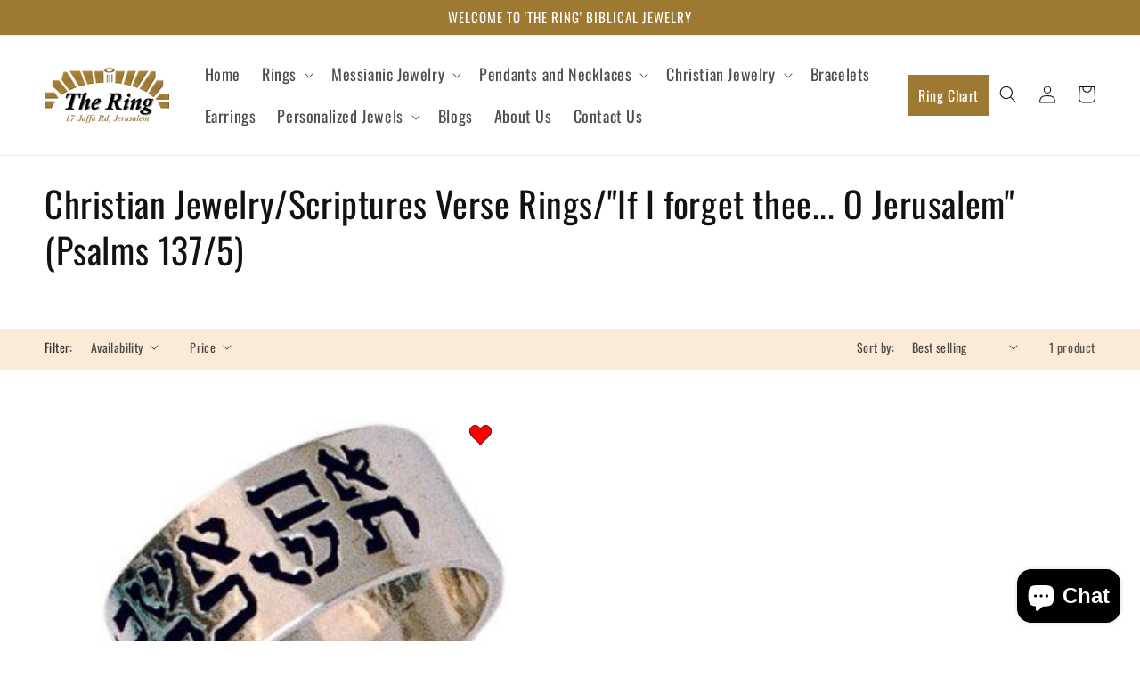

--- FILE ---
content_type: text/html; charset=utf-8
request_url: https://biblicaljewels.com/collections/christian-jewelry-scriptures-verse-rings-if-i-forget-thee-o-jerusalem-psalms-137-5
body_size: 28421
content:
<!doctype html>
<html class="no-js" lang="en">
  <head>
	<!-- Added by AVADA SEO Suite -->
	








	<!-- /Added by AVADA SEO Suite -->
<meta charset="utf-8">
    <meta http-equiv="X-UA-Compatible" content="IE=edge">
    <meta name="viewport" content="width=device-width,initial-scale=1">
    <meta name="theme-color" content="">
    <meta name="google-site-verification" content="d6HgObFPXRuWrKT1iuv0hxAkK4lOdrAh1PedewGjaws" />
    <link rel="canonical" href="https://biblicaljewels.com/collections/christian-jewelry-scriptures-verse-rings-if-i-forget-thee-o-jerusalem-psalms-137-5">
    <link rel="preconnect" href="https://cdn.shopify.com" crossorigin><link rel="icon" type="image/png" href="//biblicaljewels.com/cdn/shop/files/favicon_32x32.png?v=1649407853"><link rel="preconnect" href="https://fonts.shopifycdn.com" crossorigin>

    

<meta property="og:site_name" content="Biblicaljewels">
<meta property="og:url" content="https://biblicaljewels.com/collections/christian-jewelry-scriptures-verse-rings-if-i-forget-thee-o-jerusalem-psalms-137-5">
<meta property="og:title" content="Christian Jewelry/Scriptures Verse Rings/&quot;If I forget thee... O Jerusa">
<meta property="og:type" content="product.group">
<meta property="og:description" content="The Ring - Biblical Jewels has been a family business in Jerusalem since 1982. We have thousands of satisfied customers around the world -- people like you who want a cherished scripture jewelry item from the Holy Land"><meta name="twitter:site" content="@biblicaljewels1/"><meta name="twitter:card" content="summary_large_image">
<meta name="twitter:title" content="Christian Jewelry/Scriptures Verse Rings/&quot;If I forget thee... O Jerusa">
<meta name="twitter:description" content="The Ring - Biblical Jewels has been a family business in Jerusalem since 1982. We have thousands of satisfied customers around the world -- people like you who want a cherished scripture jewelry item from the Holy Land">


    <script src="//biblicaljewels.com/cdn/shop/t/18/assets/global.js?v=138967679220690932761740390619" defer="defer"></script>
    <script>window.performance && window.performance.mark && window.performance.mark('shopify.content_for_header.start');</script><meta name="google-site-verification" content="bZBjVMmSOlxyVixZOnOHch0ky-VZYJTbf7ZQCxfMcCM">
<meta id="shopify-digital-wallet" name="shopify-digital-wallet" content="/63013617907/digital_wallets/dialog">
<meta name="shopify-checkout-api-token" content="b7d60b4dfa544d25a48c826d81eb2436">
<meta id="in-context-paypal-metadata" data-shop-id="63013617907" data-venmo-supported="false" data-environment="production" data-locale="en_US" data-paypal-v4="true" data-currency="USD">
<link rel="alternate" type="application/atom+xml" title="Feed" href="/collections/christian-jewelry-scriptures-verse-rings-if-i-forget-thee-o-jerusalem-psalms-137-5.atom" />
<link rel="alternate" type="application/json+oembed" href="https://biblicaljewels.com/collections/christian-jewelry-scriptures-verse-rings-if-i-forget-thee-o-jerusalem-psalms-137-5.oembed">
<script async="async" src="/checkouts/internal/preloads.js?locale=en-US"></script>
<script id="shopify-features" type="application/json">{"accessToken":"b7d60b4dfa544d25a48c826d81eb2436","betas":["rich-media-storefront-analytics"],"domain":"biblicaljewels.com","predictiveSearch":true,"shopId":63013617907,"locale":"en"}</script>
<script>var Shopify = Shopify || {};
Shopify.shop = "biblicaljewels.myshopify.com";
Shopify.locale = "en";
Shopify.currency = {"active":"USD","rate":"1.0"};
Shopify.country = "US";
Shopify.theme = {"name":"Copy of Dawn (24Feb,2025) Before Optimize...","id":148925612275,"schema_name":"Dawn","schema_version":"3.0.0","theme_store_id":887,"role":"main"};
Shopify.theme.handle = "null";
Shopify.theme.style = {"id":null,"handle":null};
Shopify.cdnHost = "biblicaljewels.com/cdn";
Shopify.routes = Shopify.routes || {};
Shopify.routes.root = "/";</script>
<script type="module">!function(o){(o.Shopify=o.Shopify||{}).modules=!0}(window);</script>
<script>!function(o){function n(){var o=[];function n(){o.push(Array.prototype.slice.apply(arguments))}return n.q=o,n}var t=o.Shopify=o.Shopify||{};t.loadFeatures=n(),t.autoloadFeatures=n()}(window);</script>
<script id="shop-js-analytics" type="application/json">{"pageType":"collection"}</script>
<script defer="defer" async type="module" src="//biblicaljewels.com/cdn/shopifycloud/shop-js/modules/v2/client.init-shop-cart-sync_BT-GjEfc.en.esm.js"></script>
<script defer="defer" async type="module" src="//biblicaljewels.com/cdn/shopifycloud/shop-js/modules/v2/chunk.common_D58fp_Oc.esm.js"></script>
<script defer="defer" async type="module" src="//biblicaljewels.com/cdn/shopifycloud/shop-js/modules/v2/chunk.modal_xMitdFEc.esm.js"></script>
<script type="module">
  await import("//biblicaljewels.com/cdn/shopifycloud/shop-js/modules/v2/client.init-shop-cart-sync_BT-GjEfc.en.esm.js");
await import("//biblicaljewels.com/cdn/shopifycloud/shop-js/modules/v2/chunk.common_D58fp_Oc.esm.js");
await import("//biblicaljewels.com/cdn/shopifycloud/shop-js/modules/v2/chunk.modal_xMitdFEc.esm.js");

  window.Shopify.SignInWithShop?.initShopCartSync?.({"fedCMEnabled":true,"windoidEnabled":true});

</script>
<script>(function() {
  var isLoaded = false;
  function asyncLoad() {
    if (isLoaded) return;
    isLoaded = true;
    var urls = ["\/\/cdn.shopify.com\/proxy\/0fdf7b419d01d20f0abbeacb94510e4e9be0d19fefa6532056cd4ba7678a6c25\/shopify-script-tags.s3.eu-west-1.amazonaws.com\/smartseo\/instantpage.js?shop=biblicaljewels.myshopify.com\u0026sp-cache-control=cHVibGljLCBtYXgtYWdlPTkwMA"];
    for (var i = 0; i < urls.length; i++) {
      var s = document.createElement('script');
      s.type = 'text/javascript';
      s.async = true;
      s.src = urls[i];
      var x = document.getElementsByTagName('script')[0];
      x.parentNode.insertBefore(s, x);
    }
  };
  if(window.attachEvent) {
    window.attachEvent('onload', asyncLoad);
  } else {
    window.addEventListener('load', asyncLoad, false);
  }
})();</script>
<script id="__st">var __st={"a":63013617907,"offset":7200,"reqid":"88032d7d-8f76-4b9a-b7c2-4834e9adf8b4-1769349530","pageurl":"biblicaljewels.com\/collections\/christian-jewelry-scriptures-verse-rings-if-i-forget-thee-o-jerusalem-psalms-137-5","u":"d81ba64b8ca9","p":"collection","rtyp":"collection","rid":398620492019};</script>
<script>window.ShopifyPaypalV4VisibilityTracking = true;</script>
<script id="captcha-bootstrap">!function(){'use strict';const t='contact',e='account',n='new_comment',o=[[t,t],['blogs',n],['comments',n],[t,'customer']],c=[[e,'customer_login'],[e,'guest_login'],[e,'recover_customer_password'],[e,'create_customer']],r=t=>t.map((([t,e])=>`form[action*='/${t}']:not([data-nocaptcha='true']) input[name='form_type'][value='${e}']`)).join(','),a=t=>()=>t?[...document.querySelectorAll(t)].map((t=>t.form)):[];function s(){const t=[...o],e=r(t);return a(e)}const i='password',u='form_key',d=['recaptcha-v3-token','g-recaptcha-response','h-captcha-response',i],f=()=>{try{return window.sessionStorage}catch{return}},m='__shopify_v',_=t=>t.elements[u];function p(t,e,n=!1){try{const o=window.sessionStorage,c=JSON.parse(o.getItem(e)),{data:r}=function(t){const{data:e,action:n}=t;return t[m]||n?{data:e,action:n}:{data:t,action:n}}(c);for(const[e,n]of Object.entries(r))t.elements[e]&&(t.elements[e].value=n);n&&o.removeItem(e)}catch(o){console.error('form repopulation failed',{error:o})}}const l='form_type',E='cptcha';function T(t){t.dataset[E]=!0}const w=window,h=w.document,L='Shopify',v='ce_forms',y='captcha';let A=!1;((t,e)=>{const n=(g='f06e6c50-85a8-45c8-87d0-21a2b65856fe',I='https://cdn.shopify.com/shopifycloud/storefront-forms-hcaptcha/ce_storefront_forms_captcha_hcaptcha.v1.5.2.iife.js',D={infoText:'Protected by hCaptcha',privacyText:'Privacy',termsText:'Terms'},(t,e,n)=>{const o=w[L][v],c=o.bindForm;if(c)return c(t,g,e,D).then(n);var r;o.q.push([[t,g,e,D],n]),r=I,A||(h.body.append(Object.assign(h.createElement('script'),{id:'captcha-provider',async:!0,src:r})),A=!0)});var g,I,D;w[L]=w[L]||{},w[L][v]=w[L][v]||{},w[L][v].q=[],w[L][y]=w[L][y]||{},w[L][y].protect=function(t,e){n(t,void 0,e),T(t)},Object.freeze(w[L][y]),function(t,e,n,w,h,L){const[v,y,A,g]=function(t,e,n){const i=e?o:[],u=t?c:[],d=[...i,...u],f=r(d),m=r(i),_=r(d.filter((([t,e])=>n.includes(e))));return[a(f),a(m),a(_),s()]}(w,h,L),I=t=>{const e=t.target;return e instanceof HTMLFormElement?e:e&&e.form},D=t=>v().includes(t);t.addEventListener('submit',(t=>{const e=I(t);if(!e)return;const n=D(e)&&!e.dataset.hcaptchaBound&&!e.dataset.recaptchaBound,o=_(e),c=g().includes(e)&&(!o||!o.value);(n||c)&&t.preventDefault(),c&&!n&&(function(t){try{if(!f())return;!function(t){const e=f();if(!e)return;const n=_(t);if(!n)return;const o=n.value;o&&e.removeItem(o)}(t);const e=Array.from(Array(32),(()=>Math.random().toString(36)[2])).join('');!function(t,e){_(t)||t.append(Object.assign(document.createElement('input'),{type:'hidden',name:u})),t.elements[u].value=e}(t,e),function(t,e){const n=f();if(!n)return;const o=[...t.querySelectorAll(`input[type='${i}']`)].map((({name:t})=>t)),c=[...d,...o],r={};for(const[a,s]of new FormData(t).entries())c.includes(a)||(r[a]=s);n.setItem(e,JSON.stringify({[m]:1,action:t.action,data:r}))}(t,e)}catch(e){console.error('failed to persist form',e)}}(e),e.submit())}));const S=(t,e)=>{t&&!t.dataset[E]&&(n(t,e.some((e=>e===t))),T(t))};for(const o of['focusin','change'])t.addEventListener(o,(t=>{const e=I(t);D(e)&&S(e,y())}));const B=e.get('form_key'),M=e.get(l),P=B&&M;t.addEventListener('DOMContentLoaded',(()=>{const t=y();if(P)for(const e of t)e.elements[l].value===M&&p(e,B);[...new Set([...A(),...v().filter((t=>'true'===t.dataset.shopifyCaptcha))])].forEach((e=>S(e,t)))}))}(h,new URLSearchParams(w.location.search),n,t,e,['guest_login'])})(!0,!0)}();</script>
<script integrity="sha256-4kQ18oKyAcykRKYeNunJcIwy7WH5gtpwJnB7kiuLZ1E=" data-source-attribution="shopify.loadfeatures" defer="defer" src="//biblicaljewels.com/cdn/shopifycloud/storefront/assets/storefront/load_feature-a0a9edcb.js" crossorigin="anonymous"></script>
<script data-source-attribution="shopify.dynamic_checkout.dynamic.init">var Shopify=Shopify||{};Shopify.PaymentButton=Shopify.PaymentButton||{isStorefrontPortableWallets:!0,init:function(){window.Shopify.PaymentButton.init=function(){};var t=document.createElement("script");t.src="https://biblicaljewels.com/cdn/shopifycloud/portable-wallets/latest/portable-wallets.en.js",t.type="module",document.head.appendChild(t)}};
</script>
<script data-source-attribution="shopify.dynamic_checkout.buyer_consent">
  function portableWalletsHideBuyerConsent(e){var t=document.getElementById("shopify-buyer-consent"),n=document.getElementById("shopify-subscription-policy-button");t&&n&&(t.classList.add("hidden"),t.setAttribute("aria-hidden","true"),n.removeEventListener("click",e))}function portableWalletsShowBuyerConsent(e){var t=document.getElementById("shopify-buyer-consent"),n=document.getElementById("shopify-subscription-policy-button");t&&n&&(t.classList.remove("hidden"),t.removeAttribute("aria-hidden"),n.addEventListener("click",e))}window.Shopify?.PaymentButton&&(window.Shopify.PaymentButton.hideBuyerConsent=portableWalletsHideBuyerConsent,window.Shopify.PaymentButton.showBuyerConsent=portableWalletsShowBuyerConsent);
</script>
<script data-source-attribution="shopify.dynamic_checkout.cart.bootstrap">document.addEventListener("DOMContentLoaded",(function(){function t(){return document.querySelector("shopify-accelerated-checkout-cart, shopify-accelerated-checkout")}if(t())Shopify.PaymentButton.init();else{new MutationObserver((function(e,n){t()&&(Shopify.PaymentButton.init(),n.disconnect())})).observe(document.body,{childList:!0,subtree:!0})}}));
</script>
<link id="shopify-accelerated-checkout-styles" rel="stylesheet" media="screen" href="https://biblicaljewels.com/cdn/shopifycloud/portable-wallets/latest/accelerated-checkout-backwards-compat.css" crossorigin="anonymous">
<style id="shopify-accelerated-checkout-cart">
        #shopify-buyer-consent {
  margin-top: 1em;
  display: inline-block;
  width: 100%;
}

#shopify-buyer-consent.hidden {
  display: none;
}

#shopify-subscription-policy-button {
  background: none;
  border: none;
  padding: 0;
  text-decoration: underline;
  font-size: inherit;
  cursor: pointer;
}

#shopify-subscription-policy-button::before {
  box-shadow: none;
}

      </style>
<script id="sections-script" data-sections="header,footer" defer="defer" src="//biblicaljewels.com/cdn/shop/t/18/compiled_assets/scripts.js?v=1123"></script>
<script>window.performance && window.performance.mark && window.performance.mark('shopify.content_for_header.end');</script>


    <style data-shopify>
      @font-face {
  font-family: Oswald;
  font-weight: 400;
  font-style: normal;
  font-display: swap;
  src: url("//biblicaljewels.com/cdn/fonts/oswald/oswald_n4.7760ed7a63e536050f64bb0607ff70ce07a480bd.woff2") format("woff2"),
       url("//biblicaljewels.com/cdn/fonts/oswald/oswald_n4.ae5e497f60fc686568afe76e9ff1872693c533e9.woff") format("woff");
}

      @font-face {
  font-family: Oswald;
  font-weight: 700;
  font-style: normal;
  font-display: swap;
  src: url("//biblicaljewels.com/cdn/fonts/oswald/oswald_n7.b3ba3d6f1b341d51018e3cfba146932b55221727.woff2") format("woff2"),
       url("//biblicaljewels.com/cdn/fonts/oswald/oswald_n7.6cec6bed2bb070310ad90e19ea7a56b65fd83c0b.woff") format("woff");
}

      
      
      @font-face {
  font-family: Oswald;
  font-weight: 400;
  font-style: normal;
  font-display: swap;
  src: url("//biblicaljewels.com/cdn/fonts/oswald/oswald_n4.7760ed7a63e536050f64bb0607ff70ce07a480bd.woff2") format("woff2"),
       url("//biblicaljewels.com/cdn/fonts/oswald/oswald_n4.ae5e497f60fc686568afe76e9ff1872693c533e9.woff") format("woff");
}


      :root {
        --font-body-family: Oswald, sans-serif;
        --font-body-style: normal;
        --font-body-weight: 400;

        --font-heading-family: Oswald, sans-serif;
        --font-heading-style: normal;
        --font-heading-weight: 400;

        --font-body-scale: 1.0;
        --font-heading-scale: 1.0;

        --color-base-text: 18, 18, 18;
        --color-shadow: 18, 18, 18;
        --color-base-background-1: 255, 255, 255;
        --color-base-background-2: 243, 243, 243;
        --color-base-solid-button-labels: 255, 255, 255;
        --color-base-outline-button-labels: 18, 18, 18;
        --color-base-accent-1: 157, 121, 50;
        --color-base-accent-2: 51, 79, 180;
        --payment-terms-background-color: #FFFFFF;

        --gradient-base-background-1: #FFFFFF;
        --gradient-base-background-2: #F3F3F3;
        --gradient-base-accent-1: #9d7932;
        --gradient-base-accent-2: #334FB4;

        --media-padding: px;
        --media-border-opacity: 0.05;
        --media-border-width: 1px;
        --media-radius: 0px;
        --media-shadow-opacity: 0.0;
        --media-shadow-horizontal-offset: 0px;
        --media-shadow-vertical-offset: 0px;
        --media-shadow-blur-radius: 0px;

        --page-width: 140rem;
        --page-width-margin: 0rem;

        --card-image-padding: 0.0rem;
        --card-corner-radius: 0.0rem;
        --card-text-alignment: left;
        --card-border-width: 0.0rem;
        --card-border-opacity: 0.0;
        --card-shadow-opacity: 0.1;
        --card-shadow-horizontal-offset: 0.0rem;
        --card-shadow-vertical-offset: 0.0rem;
        --card-shadow-blur-radius: 0.0rem;

        --badge-corner-radius: 4.0rem;

        --popup-border-width: 1px;
        --popup-border-opacity: 0.1;
        --popup-corner-radius: 0px;
        --popup-shadow-opacity: 0.0;
        --popup-shadow-horizontal-offset: 0px;
        --popup-shadow-vertical-offset: 0px;
        --popup-shadow-blur-radius: 0px;

        --drawer-border-width: 1px;
        --drawer-border-opacity: 0.1;
        --drawer-shadow-opacity: 0.0;
        --drawer-shadow-horizontal-offset: 0px;
        --drawer-shadow-vertical-offset: 0px;
        --drawer-shadow-blur-radius: 0px;

        --spacing-sections-desktop: 0px;
        --spacing-sections-mobile: 0px;

        --grid-desktop-vertical-spacing: 8px;
        --grid-desktop-horizontal-spacing: 8px;
        --grid-mobile-vertical-spacing: 4px;
        --grid-mobile-horizontal-spacing: 4px;

        --text-boxes-border-opacity: 0.0;
        --text-boxes-border-width: 0px;
        --text-boxes-radius: 0px;
        --text-boxes-shadow-opacity: 0.0;
        --text-boxes-shadow-horizontal-offset: 0px;
        --text-boxes-shadow-vertical-offset: 0px;
        --text-boxes-shadow-blur-radius: 0px;

        --buttons-radius: 0px;
        --buttons-radius-outset: 0px;
        --buttons-border-width: 1px;
        --buttons-border-opacity: 1.0;
        --buttons-shadow-opacity: 0.0;
        --buttons-shadow-horizontal-offset: 0px;
        --buttons-shadow-vertical-offset: 0px;
        --buttons-shadow-blur-radius: 0px;
        --buttons-border-offset: 0px;

        --inputs-radius: 0px;
        --inputs-border-width: 1px;
        --inputs-border-opacity: 0.55;
        --inputs-shadow-opacity: 0.0;
        --inputs-shadow-horizontal-offset: 0px;
        --inputs-margin-offset: 0px;
        --inputs-shadow-vertical-offset: 0px;
        --inputs-shadow-blur-radius: 0px;
        --inputs-radius-outset: 0px;

        --variant-pills-radius: 40px;
        --variant-pills-border-width: 1px;
        --variant-pills-border-opacity: 0.55;
        --variant-pills-shadow-opacity: 0.0;
        --variant-pills-shadow-horizontal-offset: 0px;
        --variant-pills-shadow-vertical-offset: 0px;
        --variant-pills-shadow-blur-radius: 0px;
      }

      *,
      *::before,
      *::after {
        box-sizing: inherit;
      }

      html {
        box-sizing: border-box;
        font-size: calc(var(--font-body-scale) * 62.5%);
        height: 100%;
      }

      body {
        display: grid;
        grid-template-rows: auto auto 1fr auto;
        grid-template-columns: 100%;
        min-height: 100%;
        margin: 0;
        font-size: 1.5rem;
        letter-spacing: 0.06rem;
        line-height: calc(1 + 0.8 / var(--font-body-scale));
        font-family: var(--font-body-family);
        font-style: var(--font-body-style);
        font-weight: var(--font-body-weight);
      }

      @media screen and (min-width: 750px) {
        body {
          font-size: 1.6rem;
        }
      }
    </style>

    <link href="//biblicaljewels.com/cdn/shop/t/18/assets/base.css?v=173168565771016265081740390619" rel="stylesheet" type="text/css" media="all" />
<link rel="preload" as="font" href="//biblicaljewels.com/cdn/fonts/oswald/oswald_n4.7760ed7a63e536050f64bb0607ff70ce07a480bd.woff2" type="font/woff2" crossorigin><link rel="preload" as="font" href="//biblicaljewels.com/cdn/fonts/oswald/oswald_n4.7760ed7a63e536050f64bb0607ff70ce07a480bd.woff2" type="font/woff2" crossorigin><link rel="stylesheet" href="//biblicaljewels.com/cdn/shop/t/18/assets/component-predictive-search.css?v=165644661289088488651740390619" media="print" onload="this.media='all'"><script>document.documentElement.className = document.documentElement.className.replace('no-js', 'js');
    if (Shopify.designMode) {
      document.documentElement.classList.add('shopify-design-mode');
    }
    </script>
    	<link rel="preconnect" href="https://fonts.googleapis.com">
		<link rel="preconnect" href="https://fonts.gstatic.com" crossorigin>
		<link href="https://fonts.googleapis.com/css2?family=Bebas+Neue&display=swap" rel="stylesheet">
   
  
<!-- Google tag (gtag.js) -->
<script async src="https://www.googletagmanager.com/gtag/js?id=G-100BTXCQ5M"></script>
<script>
  window.dataLayer = window.dataLayer || [];
  function gtag(){dataLayer.push(arguments);}
  gtag('js', new Date());

  gtag('config', 'G-100BTXCQ5M');
</script>
 <!-- BEGIN app block: shopify://apps/smart-seo/blocks/smartseo/7b0a6064-ca2e-4392-9a1d-8c43c942357b --><meta name="smart-seo-integrated" content="true" /><!-- metatagsSavedToSEOFields: false --><!-- BEGIN app snippet: smartseo.collection.metatags --><!-- collection_seo_template_metafield:  --><title>Christian Jewelry/Scriptures Verse Rings/&quot;If I forget thee... O Jerusa</title>
<meta name="description" content="" />
<meta name="smartseo-timestamp" content="0" /><!-- END app snippet --><!-- BEGIN app snippet: smartseo.no.index -->





<!-- END app snippet --><!-- END app block --><!-- BEGIN app block: shopify://apps/avada-seo-suite/blocks/avada-seo/15507c6e-1aa3-45d3-b698-7e175e033440 --><script>
  window.AVADA_SEO_ENABLED = true;
</script><!-- BEGIN app snippet: avada-broken-link-manager --><!-- END app snippet --><!-- BEGIN app snippet: avada-seo-site --><!-- END app snippet --><!-- BEGIN app snippet: avada-robot-onpage --><!-- Avada SEO Robot Onpage -->












<!-- END app snippet --><!-- BEGIN app snippet: avada-frequently-asked-questions -->







<!-- END app snippet --><!-- BEGIN app snippet: avada-custom-css --> <!-- BEGIN Avada SEO custom CSS END -->


<!-- END Avada SEO custom CSS END -->
<!-- END app snippet --><!-- BEGIN app snippet: avada-seo-preload --><script>
  const ignore = ["\/cart","\/account"];
  window.FPConfig = {
      delay: 0,
      ignoreKeywords: ignore || ['/cart', '/account/login', '/account/logout', '/account'],
      maxRPS: 3,
      hoverDelay: 50
  };
</script>

<script src="https://cdn.shopify.com/extensions/019bd69f-acd5-7f0b-a4be-3e159fb266d7/avada-seo-suite-222/assets/flying-pages.js" defer="defer"></script>


<!-- END app snippet --><!-- BEGIN app snippet: avada-loading --><style>
  @keyframes avada-rotate {
    0% { transform: rotate(0); }
    100% { transform: rotate(360deg); }
  }

  @keyframes avada-fade-out {
    0% { opacity: 1; visibility: visible; }
    100% { opacity: 0; visibility: hidden; }
  }

  .Avada-LoadingScreen {
    display: none;
    width: 100%;
    height: 100vh;
    top: 0;
    position: fixed;
    z-index: 9999;
    display: flex;
    align-items: center;
    justify-content: center;
  
    background-image: url();
    background-position: center;
    background-size: cover;
    background-repeat: no-repeat;
  
  }

  .Avada-LoadingScreen svg {
    animation: avada-rotate 1s linear infinite;
    width: px;
    height: px;
  }
</style>
<script>
  const themeId = Shopify.theme.id;
  const loadingSettingsValue = null;
  const loadingType = loadingSettingsValue?.loadingType;
  function renderLoading() {
    new MutationObserver((mutations, observer) => {
      if (document.body) {
        observer.disconnect();
        const loadingDiv = document.createElement('div');
        loadingDiv.className = 'Avada-LoadingScreen';
        if(loadingType === 'custom_logo' || loadingType === 'favicon_logo') {
          const srcLoadingImage = loadingSettingsValue?.customLogoThemeIds[themeId] || '';
          if(srcLoadingImage) {
            loadingDiv.innerHTML = `
            <img alt="Avada logo"  height="600px" loading="eager" fetchpriority="high"
              src="${srcLoadingImage}&width=600"
              width="600px" />
              `
          }
        }
        if(loadingType === 'circle') {
          loadingDiv.innerHTML = `
        <svg viewBox="0 0 40 40" fill="none" xmlns="http://www.w3.org/2000/svg">
          <path d="M20 3.75C11.0254 3.75 3.75 11.0254 3.75 20C3.75 21.0355 2.91053 21.875 1.875 21.875C0.839475 21.875 0 21.0355 0 20C0 8.9543 8.9543 0 20 0C31.0457 0 40 8.9543 40 20C40 31.0457 31.0457 40 20 40C18.9645 40 18.125 39.1605 18.125 38.125C18.125 37.0895 18.9645 36.25 20 36.25C28.9748 36.25 36.25 28.9748 36.25 20C36.25 11.0254 28.9748 3.75 20 3.75Z" fill=""/>
        </svg>
      `;
        }

        document.body.insertBefore(loadingDiv, document.body.firstChild || null);
        const e = '';
        const t = '';
        const o = 'first' === t;
        const a = sessionStorage.getItem('isShowLoadingAvada');
        const n = document.querySelector('.Avada-LoadingScreen');
        if (a && o) return (n.style.display = 'none');
        n.style.display = 'flex';
        const i = document.body;
        i.style.overflow = 'hidden';
        const l = () => {
          i.style.overflow = 'auto';
          n.style.animation = 'avada-fade-out 1s ease-out forwards';
          setTimeout(() => {
            n.style.display = 'none';
          }, 1000);
        };
        if ((o && !a && sessionStorage.setItem('isShowLoadingAvada', true), 'duration_auto' === e)) {
          window.onload = function() {
            l();
          };
          return;
        }
        setTimeout(() => {
          l();
        }, 1000 * e);
      }
    }).observe(document.documentElement, { childList: true, subtree: true });
  };
  function isNullish(value) {
    return value === null || value === undefined;
  }
  const themeIds = '';
  const themeIdsArray = themeIds ? themeIds.split(',') : [];

  if(!isNullish(themeIds) && themeIdsArray.includes(themeId.toString()) && loadingSettingsValue?.enabled) {
    renderLoading();
  }

  if(isNullish(loadingSettingsValue?.themeIds) && loadingSettingsValue?.enabled) {
    renderLoading();
  }
</script>
<!-- END app snippet --><!-- BEGIN app snippet: avada-seo-social-post --><!-- END app snippet -->
<!-- END app block --><script src="https://cdn.shopify.com/extensions/e8878072-2f6b-4e89-8082-94b04320908d/inbox-1254/assets/inbox-chat-loader.js" type="text/javascript" defer="defer"></script>
<link href="https://monorail-edge.shopifysvc.com" rel="dns-prefetch">
<script>(function(){if ("sendBeacon" in navigator && "performance" in window) {try {var session_token_from_headers = performance.getEntriesByType('navigation')[0].serverTiming.find(x => x.name == '_s').description;} catch {var session_token_from_headers = undefined;}var session_cookie_matches = document.cookie.match(/_shopify_s=([^;]*)/);var session_token_from_cookie = session_cookie_matches && session_cookie_matches.length === 2 ? session_cookie_matches[1] : "";var session_token = session_token_from_headers || session_token_from_cookie || "";function handle_abandonment_event(e) {var entries = performance.getEntries().filter(function(entry) {return /monorail-edge.shopifysvc.com/.test(entry.name);});if (!window.abandonment_tracked && entries.length === 0) {window.abandonment_tracked = true;var currentMs = Date.now();var navigation_start = performance.timing.navigationStart;var payload = {shop_id: 63013617907,url: window.location.href,navigation_start,duration: currentMs - navigation_start,session_token,page_type: "collection"};window.navigator.sendBeacon("https://monorail-edge.shopifysvc.com/v1/produce", JSON.stringify({schema_id: "online_store_buyer_site_abandonment/1.1",payload: payload,metadata: {event_created_at_ms: currentMs,event_sent_at_ms: currentMs}}));}}window.addEventListener('pagehide', handle_abandonment_event);}}());</script>
<script id="web-pixels-manager-setup">(function e(e,d,r,n,o){if(void 0===o&&(o={}),!Boolean(null===(a=null===(i=window.Shopify)||void 0===i?void 0:i.analytics)||void 0===a?void 0:a.replayQueue)){var i,a;window.Shopify=window.Shopify||{};var t=window.Shopify;t.analytics=t.analytics||{};var s=t.analytics;s.replayQueue=[],s.publish=function(e,d,r){return s.replayQueue.push([e,d,r]),!0};try{self.performance.mark("wpm:start")}catch(e){}var l=function(){var e={modern:/Edge?\/(1{2}[4-9]|1[2-9]\d|[2-9]\d{2}|\d{4,})\.\d+(\.\d+|)|Firefox\/(1{2}[4-9]|1[2-9]\d|[2-9]\d{2}|\d{4,})\.\d+(\.\d+|)|Chrom(ium|e)\/(9{2}|\d{3,})\.\d+(\.\d+|)|(Maci|X1{2}).+ Version\/(15\.\d+|(1[6-9]|[2-9]\d|\d{3,})\.\d+)([,.]\d+|)( \(\w+\)|)( Mobile\/\w+|) Safari\/|Chrome.+OPR\/(9{2}|\d{3,})\.\d+\.\d+|(CPU[ +]OS|iPhone[ +]OS|CPU[ +]iPhone|CPU IPhone OS|CPU iPad OS)[ +]+(15[._]\d+|(1[6-9]|[2-9]\d|\d{3,})[._]\d+)([._]\d+|)|Android:?[ /-](13[3-9]|1[4-9]\d|[2-9]\d{2}|\d{4,})(\.\d+|)(\.\d+|)|Android.+Firefox\/(13[5-9]|1[4-9]\d|[2-9]\d{2}|\d{4,})\.\d+(\.\d+|)|Android.+Chrom(ium|e)\/(13[3-9]|1[4-9]\d|[2-9]\d{2}|\d{4,})\.\d+(\.\d+|)|SamsungBrowser\/([2-9]\d|\d{3,})\.\d+/,legacy:/Edge?\/(1[6-9]|[2-9]\d|\d{3,})\.\d+(\.\d+|)|Firefox\/(5[4-9]|[6-9]\d|\d{3,})\.\d+(\.\d+|)|Chrom(ium|e)\/(5[1-9]|[6-9]\d|\d{3,})\.\d+(\.\d+|)([\d.]+$|.*Safari\/(?![\d.]+ Edge\/[\d.]+$))|(Maci|X1{2}).+ Version\/(10\.\d+|(1[1-9]|[2-9]\d|\d{3,})\.\d+)([,.]\d+|)( \(\w+\)|)( Mobile\/\w+|) Safari\/|Chrome.+OPR\/(3[89]|[4-9]\d|\d{3,})\.\d+\.\d+|(CPU[ +]OS|iPhone[ +]OS|CPU[ +]iPhone|CPU IPhone OS|CPU iPad OS)[ +]+(10[._]\d+|(1[1-9]|[2-9]\d|\d{3,})[._]\d+)([._]\d+|)|Android:?[ /-](13[3-9]|1[4-9]\d|[2-9]\d{2}|\d{4,})(\.\d+|)(\.\d+|)|Mobile Safari.+OPR\/([89]\d|\d{3,})\.\d+\.\d+|Android.+Firefox\/(13[5-9]|1[4-9]\d|[2-9]\d{2}|\d{4,})\.\d+(\.\d+|)|Android.+Chrom(ium|e)\/(13[3-9]|1[4-9]\d|[2-9]\d{2}|\d{4,})\.\d+(\.\d+|)|Android.+(UC? ?Browser|UCWEB|U3)[ /]?(15\.([5-9]|\d{2,})|(1[6-9]|[2-9]\d|\d{3,})\.\d+)\.\d+|SamsungBrowser\/(5\.\d+|([6-9]|\d{2,})\.\d+)|Android.+MQ{2}Browser\/(14(\.(9|\d{2,})|)|(1[5-9]|[2-9]\d|\d{3,})(\.\d+|))(\.\d+|)|K[Aa][Ii]OS\/(3\.\d+|([4-9]|\d{2,})\.\d+)(\.\d+|)/},d=e.modern,r=e.legacy,n=navigator.userAgent;return n.match(d)?"modern":n.match(r)?"legacy":"unknown"}(),u="modern"===l?"modern":"legacy",c=(null!=n?n:{modern:"",legacy:""})[u],f=function(e){return[e.baseUrl,"/wpm","/b",e.hashVersion,"modern"===e.buildTarget?"m":"l",".js"].join("")}({baseUrl:d,hashVersion:r,buildTarget:u}),m=function(e){var d=e.version,r=e.bundleTarget,n=e.surface,o=e.pageUrl,i=e.monorailEndpoint;return{emit:function(e){var a=e.status,t=e.errorMsg,s=(new Date).getTime(),l=JSON.stringify({metadata:{event_sent_at_ms:s},events:[{schema_id:"web_pixels_manager_load/3.1",payload:{version:d,bundle_target:r,page_url:o,status:a,surface:n,error_msg:t},metadata:{event_created_at_ms:s}}]});if(!i)return console&&console.warn&&console.warn("[Web Pixels Manager] No Monorail endpoint provided, skipping logging."),!1;try{return self.navigator.sendBeacon.bind(self.navigator)(i,l)}catch(e){}var u=new XMLHttpRequest;try{return u.open("POST",i,!0),u.setRequestHeader("Content-Type","text/plain"),u.send(l),!0}catch(e){return console&&console.warn&&console.warn("[Web Pixels Manager] Got an unhandled error while logging to Monorail."),!1}}}}({version:r,bundleTarget:l,surface:e.surface,pageUrl:self.location.href,monorailEndpoint:e.monorailEndpoint});try{o.browserTarget=l,function(e){var d=e.src,r=e.async,n=void 0===r||r,o=e.onload,i=e.onerror,a=e.sri,t=e.scriptDataAttributes,s=void 0===t?{}:t,l=document.createElement("script"),u=document.querySelector("head"),c=document.querySelector("body");if(l.async=n,l.src=d,a&&(l.integrity=a,l.crossOrigin="anonymous"),s)for(var f in s)if(Object.prototype.hasOwnProperty.call(s,f))try{l.dataset[f]=s[f]}catch(e){}if(o&&l.addEventListener("load",o),i&&l.addEventListener("error",i),u)u.appendChild(l);else{if(!c)throw new Error("Did not find a head or body element to append the script");c.appendChild(l)}}({src:f,async:!0,onload:function(){if(!function(){var e,d;return Boolean(null===(d=null===(e=window.Shopify)||void 0===e?void 0:e.analytics)||void 0===d?void 0:d.initialized)}()){var d=window.webPixelsManager.init(e)||void 0;if(d){var r=window.Shopify.analytics;r.replayQueue.forEach((function(e){var r=e[0],n=e[1],o=e[2];d.publishCustomEvent(r,n,o)})),r.replayQueue=[],r.publish=d.publishCustomEvent,r.visitor=d.visitor,r.initialized=!0}}},onerror:function(){return m.emit({status:"failed",errorMsg:"".concat(f," has failed to load")})},sri:function(e){var d=/^sha384-[A-Za-z0-9+/=]+$/;return"string"==typeof e&&d.test(e)}(c)?c:"",scriptDataAttributes:o}),m.emit({status:"loading"})}catch(e){m.emit({status:"failed",errorMsg:(null==e?void 0:e.message)||"Unknown error"})}}})({shopId: 63013617907,storefrontBaseUrl: "https://biblicaljewels.com",extensionsBaseUrl: "https://extensions.shopifycdn.com/cdn/shopifycloud/web-pixels-manager",monorailEndpoint: "https://monorail-edge.shopifysvc.com/unstable/produce_batch",surface: "storefront-renderer",enabledBetaFlags: ["2dca8a86"],webPixelsConfigList: [{"id":"562725107","configuration":"{\"pixelCode\":\"CSAD88RC77U2VE3KJOH0\"}","eventPayloadVersion":"v1","runtimeContext":"STRICT","scriptVersion":"22e92c2ad45662f435e4801458fb78cc","type":"APP","apiClientId":4383523,"privacyPurposes":["ANALYTICS","MARKETING","SALE_OF_DATA"],"dataSharingAdjustments":{"protectedCustomerApprovalScopes":["read_customer_address","read_customer_email","read_customer_name","read_customer_personal_data","read_customer_phone"]}},{"id":"534282483","configuration":"{\"config\":\"{\\\"google_tag_ids\\\":[\\\"GT-PHXVJ6J\\\",\\\"G-100BTXCQ5M\\\"],\\\"target_country\\\":\\\"US\\\",\\\"gtag_events\\\":[{\\\"type\\\":\\\"begin_checkout\\\",\\\"action_label\\\":\\\"G-100BTXCQ5M\\\"},{\\\"type\\\":\\\"search\\\",\\\"action_label\\\":\\\"G-100BTXCQ5M\\\"},{\\\"type\\\":\\\"view_item\\\",\\\"action_label\\\":[\\\"MC-V0S0BE1WJC\\\",\\\"G-100BTXCQ5M\\\"]},{\\\"type\\\":\\\"purchase\\\",\\\"action_label\\\":[\\\"MC-V0S0BE1WJC\\\",\\\"G-100BTXCQ5M\\\"]},{\\\"type\\\":\\\"page_view\\\",\\\"action_label\\\":[\\\"MC-V0S0BE1WJC\\\",\\\"G-100BTXCQ5M\\\"]},{\\\"type\\\":\\\"add_payment_info\\\",\\\"action_label\\\":\\\"G-100BTXCQ5M\\\"},{\\\"type\\\":\\\"add_to_cart\\\",\\\"action_label\\\":\\\"G-100BTXCQ5M\\\"}],\\\"enable_monitoring_mode\\\":false}\"}","eventPayloadVersion":"v1","runtimeContext":"OPEN","scriptVersion":"b2a88bafab3e21179ed38636efcd8a93","type":"APP","apiClientId":1780363,"privacyPurposes":[],"dataSharingAdjustments":{"protectedCustomerApprovalScopes":["read_customer_address","read_customer_email","read_customer_name","read_customer_personal_data","read_customer_phone"]}},{"id":"225607923","configuration":"{\"pixel_id\":\"714798503834733\",\"pixel_type\":\"facebook_pixel\",\"metaapp_system_user_token\":\"-\"}","eventPayloadVersion":"v1","runtimeContext":"OPEN","scriptVersion":"ca16bc87fe92b6042fbaa3acc2fbdaa6","type":"APP","apiClientId":2329312,"privacyPurposes":["ANALYTICS","MARKETING","SALE_OF_DATA"],"dataSharingAdjustments":{"protectedCustomerApprovalScopes":["read_customer_address","read_customer_email","read_customer_name","read_customer_personal_data","read_customer_phone"]}},{"id":"shopify-app-pixel","configuration":"{}","eventPayloadVersion":"v1","runtimeContext":"STRICT","scriptVersion":"0450","apiClientId":"shopify-pixel","type":"APP","privacyPurposes":["ANALYTICS","MARKETING"]},{"id":"shopify-custom-pixel","eventPayloadVersion":"v1","runtimeContext":"LAX","scriptVersion":"0450","apiClientId":"shopify-pixel","type":"CUSTOM","privacyPurposes":["ANALYTICS","MARKETING"]}],isMerchantRequest: false,initData: {"shop":{"name":"Biblicaljewels","paymentSettings":{"currencyCode":"USD"},"myshopifyDomain":"biblicaljewels.myshopify.com","countryCode":"IL","storefrontUrl":"https:\/\/biblicaljewels.com"},"customer":null,"cart":null,"checkout":null,"productVariants":[],"purchasingCompany":null},},"https://biblicaljewels.com/cdn","fcfee988w5aeb613cpc8e4bc33m6693e112",{"modern":"","legacy":""},{"shopId":"63013617907","storefrontBaseUrl":"https:\/\/biblicaljewels.com","extensionBaseUrl":"https:\/\/extensions.shopifycdn.com\/cdn\/shopifycloud\/web-pixels-manager","surface":"storefront-renderer","enabledBetaFlags":"[\"2dca8a86\"]","isMerchantRequest":"false","hashVersion":"fcfee988w5aeb613cpc8e4bc33m6693e112","publish":"custom","events":"[[\"page_viewed\",{}],[\"collection_viewed\",{\"collection\":{\"id\":\"398620492019\",\"title\":\"Christian Jewelry\/Scriptures Verse Rings\/\\\"If I forget thee... O Jerusalem\\\" (Psalms 137\/5)\",\"productVariants\":[{\"price\":{\"amount\":109.0,\"currencyCode\":\"USD\"},\"product\":{\"title\":\"If I forget....Jerusalem\\\" (Psalms 137\/5) silver ring 2\",\"vendor\":\"Biblicaljewels\",\"id\":\"7588977410291\",\"untranslatedTitle\":\"If I forget....Jerusalem\\\" (Psalms 137\/5) silver ring 2\",\"url\":\"\/products\/forgetjerusalem-psalms-1375-silver-ring-p-30\",\"type\":\"\"},\"id\":\"42522671972595\",\"image\":{\"src\":\"\/\/biblicaljewels.com\/cdn\/shop\/products\/f2_e00705fc-9633-492e-89b4-efdc473126f3.jpg?v=1710851614\"},\"sku\":\"F2\",\"title\":\"No Thank You \/ Size 6\",\"untranslatedTitle\":\"No Thank You \/ Size 6\"}]}}]]"});</script><script>
  window.ShopifyAnalytics = window.ShopifyAnalytics || {};
  window.ShopifyAnalytics.meta = window.ShopifyAnalytics.meta || {};
  window.ShopifyAnalytics.meta.currency = 'USD';
  var meta = {"products":[{"id":7588977410291,"gid":"gid:\/\/shopify\/Product\/7588977410291","vendor":"Biblicaljewels","type":"","handle":"forgetjerusalem-psalms-1375-silver-ring-p-30","variants":[{"id":42522671972595,"price":10900,"name":"If I forget....Jerusalem\" (Psalms 137\/5) silver ring 2 - No Thank You \/ Size 6","public_title":"No Thank You \/ Size 6","sku":"F2"},{"id":42522672038131,"price":10900,"name":"If I forget....Jerusalem\" (Psalms 137\/5) silver ring 2 - No Thank You \/ Size 7","public_title":"No Thank You \/ Size 7","sku":"F2"},{"id":42522672070899,"price":10900,"name":"If I forget....Jerusalem\" (Psalms 137\/5) silver ring 2 - No Thank You \/ Size 8","public_title":"No Thank You \/ Size 8","sku":"F2"},{"id":42522672103667,"price":10900,"name":"If I forget....Jerusalem\" (Psalms 137\/5) silver ring 2 - No Thank You \/ Size 9","public_title":"No Thank You \/ Size 9","sku":"F2"},{"id":42522672136435,"price":11900,"name":"If I forget....Jerusalem\" (Psalms 137\/5) silver ring 2 - No Thank You \/ Size 10 +$10.00","public_title":"No Thank You \/ Size 10 +$10.00","sku":"F2"},{"id":42522672169203,"price":12100,"name":"If I forget....Jerusalem\" (Psalms 137\/5) silver ring 2 - No Thank You \/ Size 11 +$12.00","public_title":"No Thank You \/ Size 11 +$12.00","sku":"F2"},{"id":42522672201971,"price":12300,"name":"If I forget....Jerusalem\" (Psalms 137\/5) silver ring 2 - No Thank You \/ Size 12 +$14.00","public_title":"No Thank You \/ Size 12 +$14.00","sku":"F2"},{"id":42522672234739,"price":12500,"name":"If I forget....Jerusalem\" (Psalms 137\/5) silver ring 2 - No Thank You \/ Size 13 +$16.00","public_title":"No Thank You \/ Size 13 +$16.00","sku":"F2"},{"id":42522672267507,"price":11200,"name":"If I forget....Jerusalem\" (Psalms 137\/5) silver ring 2 - Yes +$3.00 \/ Size 6","public_title":"Yes +$3.00 \/ Size 6","sku":"F2"},{"id":42522672300275,"price":11200,"name":"If I forget....Jerusalem\" (Psalms 137\/5) silver ring 2 - Yes +$3.00 \/ Size 7","public_title":"Yes +$3.00 \/ Size 7","sku":"F2"},{"id":42522672333043,"price":11200,"name":"If I forget....Jerusalem\" (Psalms 137\/5) silver ring 2 - Yes +$3.00 \/ Size 8","public_title":"Yes +$3.00 \/ Size 8","sku":"F2"},{"id":42522672365811,"price":11200,"name":"If I forget....Jerusalem\" (Psalms 137\/5) silver ring 2 - Yes +$3.00 \/ Size 9","public_title":"Yes +$3.00 \/ Size 9","sku":"F2"},{"id":42522672398579,"price":12200,"name":"If I forget....Jerusalem\" (Psalms 137\/5) silver ring 2 - Yes +$3.00 \/ Size 10 +$10.00","public_title":"Yes +$3.00 \/ Size 10 +$10.00","sku":"F2"},{"id":42522672431347,"price":12400,"name":"If I forget....Jerusalem\" (Psalms 137\/5) silver ring 2 - Yes +$3.00 \/ Size 11 +$12.00","public_title":"Yes +$3.00 \/ Size 11 +$12.00","sku":"F2"},{"id":42522672464115,"price":12600,"name":"If I forget....Jerusalem\" (Psalms 137\/5) silver ring 2 - Yes +$3.00 \/ Size 12 +$14.00","public_title":"Yes +$3.00 \/ Size 12 +$14.00","sku":"F2"},{"id":42522672496883,"price":12800,"name":"If I forget....Jerusalem\" (Psalms 137\/5) silver ring 2 - Yes +$3.00 \/ Size 13 +$16.00","public_title":"Yes +$3.00 \/ Size 13 +$16.00","sku":"F2"}],"remote":false}],"page":{"pageType":"collection","resourceType":"collection","resourceId":398620492019,"requestId":"88032d7d-8f76-4b9a-b7c2-4834e9adf8b4-1769349530"}};
  for (var attr in meta) {
    window.ShopifyAnalytics.meta[attr] = meta[attr];
  }
</script>
<script class="analytics">
  (function () {
    var customDocumentWrite = function(content) {
      var jquery = null;

      if (window.jQuery) {
        jquery = window.jQuery;
      } else if (window.Checkout && window.Checkout.$) {
        jquery = window.Checkout.$;
      }

      if (jquery) {
        jquery('body').append(content);
      }
    };

    var hasLoggedConversion = function(token) {
      if (token) {
        return document.cookie.indexOf('loggedConversion=' + token) !== -1;
      }
      return false;
    }

    var setCookieIfConversion = function(token) {
      if (token) {
        var twoMonthsFromNow = new Date(Date.now());
        twoMonthsFromNow.setMonth(twoMonthsFromNow.getMonth() + 2);

        document.cookie = 'loggedConversion=' + token + '; expires=' + twoMonthsFromNow;
      }
    }

    var trekkie = window.ShopifyAnalytics.lib = window.trekkie = window.trekkie || [];
    if (trekkie.integrations) {
      return;
    }
    trekkie.methods = [
      'identify',
      'page',
      'ready',
      'track',
      'trackForm',
      'trackLink'
    ];
    trekkie.factory = function(method) {
      return function() {
        var args = Array.prototype.slice.call(arguments);
        args.unshift(method);
        trekkie.push(args);
        return trekkie;
      };
    };
    for (var i = 0; i < trekkie.methods.length; i++) {
      var key = trekkie.methods[i];
      trekkie[key] = trekkie.factory(key);
    }
    trekkie.load = function(config) {
      trekkie.config = config || {};
      trekkie.config.initialDocumentCookie = document.cookie;
      var first = document.getElementsByTagName('script')[0];
      var script = document.createElement('script');
      script.type = 'text/javascript';
      script.onerror = function(e) {
        var scriptFallback = document.createElement('script');
        scriptFallback.type = 'text/javascript';
        scriptFallback.onerror = function(error) {
                var Monorail = {
      produce: function produce(monorailDomain, schemaId, payload) {
        var currentMs = new Date().getTime();
        var event = {
          schema_id: schemaId,
          payload: payload,
          metadata: {
            event_created_at_ms: currentMs,
            event_sent_at_ms: currentMs
          }
        };
        return Monorail.sendRequest("https://" + monorailDomain + "/v1/produce", JSON.stringify(event));
      },
      sendRequest: function sendRequest(endpointUrl, payload) {
        // Try the sendBeacon API
        if (window && window.navigator && typeof window.navigator.sendBeacon === 'function' && typeof window.Blob === 'function' && !Monorail.isIos12()) {
          var blobData = new window.Blob([payload], {
            type: 'text/plain'
          });

          if (window.navigator.sendBeacon(endpointUrl, blobData)) {
            return true;
          } // sendBeacon was not successful

        } // XHR beacon

        var xhr = new XMLHttpRequest();

        try {
          xhr.open('POST', endpointUrl);
          xhr.setRequestHeader('Content-Type', 'text/plain');
          xhr.send(payload);
        } catch (e) {
          console.log(e);
        }

        return false;
      },
      isIos12: function isIos12() {
        return window.navigator.userAgent.lastIndexOf('iPhone; CPU iPhone OS 12_') !== -1 || window.navigator.userAgent.lastIndexOf('iPad; CPU OS 12_') !== -1;
      }
    };
    Monorail.produce('monorail-edge.shopifysvc.com',
      'trekkie_storefront_load_errors/1.1',
      {shop_id: 63013617907,
      theme_id: 148925612275,
      app_name: "storefront",
      context_url: window.location.href,
      source_url: "//biblicaljewels.com/cdn/s/trekkie.storefront.8d95595f799fbf7e1d32231b9a28fd43b70c67d3.min.js"});

        };
        scriptFallback.async = true;
        scriptFallback.src = '//biblicaljewels.com/cdn/s/trekkie.storefront.8d95595f799fbf7e1d32231b9a28fd43b70c67d3.min.js';
        first.parentNode.insertBefore(scriptFallback, first);
      };
      script.async = true;
      script.src = '//biblicaljewels.com/cdn/s/trekkie.storefront.8d95595f799fbf7e1d32231b9a28fd43b70c67d3.min.js';
      first.parentNode.insertBefore(script, first);
    };
    trekkie.load(
      {"Trekkie":{"appName":"storefront","development":false,"defaultAttributes":{"shopId":63013617907,"isMerchantRequest":null,"themeId":148925612275,"themeCityHash":"8900036011767079409","contentLanguage":"en","currency":"USD","eventMetadataId":"d3603690-0fc0-4ca5-99ab-0c01b1915416"},"isServerSideCookieWritingEnabled":true,"monorailRegion":"shop_domain","enabledBetaFlags":["65f19447"]},"Session Attribution":{},"S2S":{"facebookCapiEnabled":true,"source":"trekkie-storefront-renderer","apiClientId":580111}}
    );

    var loaded = false;
    trekkie.ready(function() {
      if (loaded) return;
      loaded = true;

      window.ShopifyAnalytics.lib = window.trekkie;

      var originalDocumentWrite = document.write;
      document.write = customDocumentWrite;
      try { window.ShopifyAnalytics.merchantGoogleAnalytics.call(this); } catch(error) {};
      document.write = originalDocumentWrite;

      window.ShopifyAnalytics.lib.page(null,{"pageType":"collection","resourceType":"collection","resourceId":398620492019,"requestId":"88032d7d-8f76-4b9a-b7c2-4834e9adf8b4-1769349530","shopifyEmitted":true});

      var match = window.location.pathname.match(/checkouts\/(.+)\/(thank_you|post_purchase)/)
      var token = match? match[1]: undefined;
      if (!hasLoggedConversion(token)) {
        setCookieIfConversion(token);
        window.ShopifyAnalytics.lib.track("Viewed Product Category",{"currency":"USD","category":"Collection: christian-jewelry-scriptures-verse-rings-if-i-forget-thee-o-jerusalem-psalms-137-5","collectionName":"christian-jewelry-scriptures-verse-rings-if-i-forget-thee-o-jerusalem-psalms-137-5","collectionId":398620492019,"nonInteraction":true},undefined,undefined,{"shopifyEmitted":true});
      }
    });


        var eventsListenerScript = document.createElement('script');
        eventsListenerScript.async = true;
        eventsListenerScript.src = "//biblicaljewels.com/cdn/shopifycloud/storefront/assets/shop_events_listener-3da45d37.js";
        document.getElementsByTagName('head')[0].appendChild(eventsListenerScript);

})();</script>
<script
  defer
  src="https://biblicaljewels.com/cdn/shopifycloud/perf-kit/shopify-perf-kit-3.0.4.min.js"
  data-application="storefront-renderer"
  data-shop-id="63013617907"
  data-render-region="gcp-us-east1"
  data-page-type="collection"
  data-theme-instance-id="148925612275"
  data-theme-name="Dawn"
  data-theme-version="3.0.0"
  data-monorail-region="shop_domain"
  data-resource-timing-sampling-rate="10"
  data-shs="true"
  data-shs-beacon="true"
  data-shs-export-with-fetch="true"
  data-shs-logs-sample-rate="1"
  data-shs-beacon-endpoint="https://biblicaljewels.com/api/collect"
></script>
</head>

  <body class="gradient">
    <a class="skip-to-content-link button visually-hidden" href="#MainContent">
      Skip to content
    </a>

    <div id="shopify-section-announcement-bar" class="shopify-section"><div class="announcement-bar color-background-1 gradient" role="region" aria-label="Announcement" ><p class="announcement-bar__message h5">
                WELCOME TO &#39;THE RING&#39; BIBLICAL JEWELRY
</p></div>
</div>
    <div id="shopify-section-header" class="shopify-section section-header"><link rel="stylesheet" href="//biblicaljewels.com/cdn/shop/t/18/assets/component-list-menu.css?v=129267058877082496571740390619" media="print" onload="this.media='all'">
<link rel="stylesheet" href="//biblicaljewels.com/cdn/shop/t/18/assets/component-search.css?v=96455689198851321781740390619" media="print" onload="this.media='all'">
<link rel="stylesheet" href="//biblicaljewels.com/cdn/shop/t/18/assets/component-menu-drawer.css?v=126731818748055994231740390619" media="print" onload="this.media='all'">
<link rel="stylesheet" href="//biblicaljewels.com/cdn/shop/t/18/assets/component-cart-notification.css?v=107019900565326663291740390619" media="print" onload="this.media='all'">
<link rel="stylesheet" href="//biblicaljewels.com/cdn/shop/t/18/assets/component-cart-items.css?v=45858802644496945541740390619" media="print" onload="this.media='all'"><link rel="stylesheet" href="//biblicaljewels.com/cdn/shop/t/18/assets/component-price.css?v=112673864592427438181740390619" media="print" onload="this.media='all'">
  <link rel="stylesheet" href="//biblicaljewels.com/cdn/shop/t/18/assets/component-loading-overlay.css?v=167310470843593579841740390619" media="print" onload="this.media='all'"><noscript><link href="//biblicaljewels.com/cdn/shop/t/18/assets/component-list-menu.css?v=129267058877082496571740390619" rel="stylesheet" type="text/css" media="all" /></noscript>
<noscript><link href="//biblicaljewels.com/cdn/shop/t/18/assets/component-search.css?v=96455689198851321781740390619" rel="stylesheet" type="text/css" media="all" /></noscript>
<noscript><link href="//biblicaljewels.com/cdn/shop/t/18/assets/component-menu-drawer.css?v=126731818748055994231740390619" rel="stylesheet" type="text/css" media="all" /></noscript>
<noscript><link href="//biblicaljewels.com/cdn/shop/t/18/assets/component-cart-notification.css?v=107019900565326663291740390619" rel="stylesheet" type="text/css" media="all" /></noscript>
<noscript><link href="//biblicaljewels.com/cdn/shop/t/18/assets/component-cart-items.css?v=45858802644496945541740390619" rel="stylesheet" type="text/css" media="all" /></noscript><style data-shopify>.section-header {
    margin-bottom: 0px;
  }

  @media screen and (min-width: 750px) {
    .section-header {
      margin-bottom: 0px;
    }
  }</style><script src="//biblicaljewels.com/cdn/shop/t/18/assets/details-disclosure.js?v=118626640824924522881740390619" defer="defer"></script>
<script src="//biblicaljewels.com/cdn/shop/t/18/assets/details-modal.js?v=4511761896672669691740390619" defer="defer"></script>
<script src="//biblicaljewels.com/cdn/shop/t/18/assets/cart-notification.js?v=18770815536247936311740390619" defer="defer"></script>

<svg xmlns="http://www.w3.org/2000/svg" class="hidden">
  <symbol id="icon-search" viewbox="0 0 18 19" fill="none">
    <path fill-rule="evenodd" clip-rule="evenodd" d="M11.03 11.68A5.784 5.784 0 112.85 3.5a5.784 5.784 0 018.18 8.18zm.26 1.12a6.78 6.78 0 11.72-.7l5.4 5.4a.5.5 0 11-.71.7l-5.41-5.4z" fill="currentColor"/>
  </symbol>

  <symbol id="icon-close" class="icon icon-close" fill="none" viewBox="0 0 18 17">
    <path d="M.865 15.978a.5.5 0 00.707.707l7.433-7.431 7.579 7.282a.501.501 0 00.846-.37.5.5 0 00-.153-.351L9.712 8.546l7.417-7.416a.5.5 0 10-.707-.708L8.991 7.853 1.413.573a.5.5 0 10-.693.72l7.563 7.268-7.418 7.417z" fill="currentColor" />
  </symbol>
</svg>
<sticky-header class="header-wrapper color-background-1 gradient header-wrapper--border-bottom">
  <header class="header header--middle-left page-width header--has-menu"><header-drawer data-breakpoint="tablet">
        <details id="Details-menu-drawere-container" class="menu-drawer-container">
          <summary class="header__icon header__icon--menu header__icon--summary link focus-inset" aria-label="Menu">
            <span>
              <svg xmlns="http://www.w3.org/2000/svg" aria-hidden="true" focusable="false" role="presentation" class="icon icon-hamburger" fill="none" viewBox="0 0 18 16">
  <path d="M1 .5a.5.5 0 100 1h15.71a.5.5 0 000-1H1zM.5 8a.5.5 0 01.5-.5h15.71a.5.5 0 010 1H1A.5.5 0 01.5 8zm0 7a.5.5 0 01.5-.5h15.71a.5.5 0 010 1H1a.5.5 0 01-.5-.5z" fill="currentColor" />
</svg>

              <svg xmlns="http://www.w3.org/2000/svg" aria-hidden="true" focusable="false" role="presentation" class="icon icon-close" fill="none" viewBox="0 0 18 17">
  <path d="M.865 15.978a.5.5 0 00.707.707l7.433-7.431 7.579 7.282a.501.501 0 00.846-.37.5.5 0 00-.153-.351L9.712 8.546l7.417-7.416a.5.5 0 10-.707-.708L8.991 7.853 1.413.573a.5.5 0 10-.693.72l7.563 7.268-7.418 7.417z" fill="currentColor"/>
</svg>

            </span>   
          </summary>
          <div id="menu-drawer" class="menu-drawer motion-reduce" tabindex="-1">
            <div class="menu-drawer__inner-container">
              <div class="menu-drawer__navigation-container">
                <nav class="menu-drawer__navigation">
                  <ul class="menu-drawer__menu list-menu" ><li><a href="/" class="menu-drawer__menu-item list-menu__item link link--text focus-inset">
                            Home
                          </a></li><li><details id="Details-menu-drawer-menu-item-2">
                            <summary class="menu-drawer__menu-item list-menu__item link link--text focus-inset">
                              Rings
                              <svg viewBox="0 0 14 10" fill="none" aria-hidden="true" focusable="false" role="presentation" class="icon icon-arrow" xmlns="http://www.w3.org/2000/svg">
  <path fill-rule="evenodd" clip-rule="evenodd" d="M8.537.808a.5.5 0 01.817-.162l4 4a.5.5 0 010 .708l-4 4a.5.5 0 11-.708-.708L11.793 5.5H1a.5.5 0 010-1h10.793L8.646 1.354a.5.5 0 01-.109-.546z" fill="currentColor"/>
</svg>

                              <svg aria-hidden="true" focusable="false" role="presentation" class="icon icon-caret" viewBox="0 0 10 6">
  <path fill-rule="evenodd" clip-rule="evenodd" d="M9.354.646a.5.5 0 00-.708 0L5 4.293 1.354.646a.5.5 0 00-.708.708l4 4a.5.5 0 00.708 0l4-4a.5.5 0 000-.708z" fill="currentColor"/>
</svg>

                            </summary>
                            <div id="link-Rings" class="menu-drawer__submenu motion-reduce" tabindex="-1">
                              <div class="menu-drawer__inner-submenu">
                                <button class="menu-drawer__close-button link link--text focus-inset" aria-expanded="true">
                                  <svg viewBox="0 0 14 10" fill="none" aria-hidden="true" focusable="false" role="presentation" class="icon icon-arrow" xmlns="http://www.w3.org/2000/svg">
  <path fill-rule="evenodd" clip-rule="evenodd" d="M8.537.808a.5.5 0 01.817-.162l4 4a.5.5 0 010 .708l-4 4a.5.5 0 11-.708-.708L11.793 5.5H1a.5.5 0 010-1h10.793L8.646 1.354a.5.5 0 01-.109-.546z" fill="currentColor"/>
</svg>

                                  Rings
                                </button>
                                <ul class="menu-drawer__menu list-menu"  tabindex="-1"><li><a href="/collections/rings-blessings-rings" class="menu-drawer__menu-item link link--text list-menu__item focus-inset">
                                          Blessings Rings
                                        </a></li><li><a href="/collections/rings-hebrew-rings" class="menu-drawer__menu-item link link--text list-menu__item focus-inset">
                                          Hebrew Rings
                                        </a></li><li><a href="/collections/rings-narrow-band-rings" class="menu-drawer__menu-item link link--text list-menu__item focus-inset">
                                          Narrow Band Rings
                                        </a></li><li><a href="/collections/rings-prayer-rings" class="menu-drawer__menu-item link link--text list-menu__item focus-inset">
                                          Prayer
                                        </a></li><li><a href="/collections/rings-rings-with-gemstones" class="menu-drawer__menu-item link link--text list-menu__item focus-inset">
                                          Rings with Gemstones
                                        </a></li><li><a href="/collections/rings-scripture-and-verse-rings" class="menu-drawer__menu-item link link--text list-menu__item focus-inset">
                                          Scriptures Verses Rings
                                        </a></li><li><a href="/collections/rings-symbol-rings" class="menu-drawer__menu-item link link--text list-menu__item focus-inset">
                                          Symbol Rings
                                        </a></li><li><a href="/collections/rings-floral-design" class="menu-drawer__menu-item link link--text list-menu__item focus-inset">
                                          Floral Rings
                                        </a></li></ul>
                              </div>
                            </div>
                          </details></li><li><details id="Details-menu-drawer-menu-item-3">
                            <summary class="menu-drawer__menu-item list-menu__item link link--text focus-inset">
                              Messianic Jewelry
                              <svg viewBox="0 0 14 10" fill="none" aria-hidden="true" focusable="false" role="presentation" class="icon icon-arrow" xmlns="http://www.w3.org/2000/svg">
  <path fill-rule="evenodd" clip-rule="evenodd" d="M8.537.808a.5.5 0 01.817-.162l4 4a.5.5 0 010 .708l-4 4a.5.5 0 11-.708-.708L11.793 5.5H1a.5.5 0 010-1h10.793L8.646 1.354a.5.5 0 01-.109-.546z" fill="currentColor"/>
</svg>

                              <svg aria-hidden="true" focusable="false" role="presentation" class="icon icon-caret" viewBox="0 0 10 6">
  <path fill-rule="evenodd" clip-rule="evenodd" d="M9.354.646a.5.5 0 00-.708 0L5 4.293 1.354.646a.5.5 0 00-.708.708l4 4a.5.5 0 00.708 0l4-4a.5.5 0 000-.708z" fill="currentColor"/>
</svg>

                            </summary>
                            <div id="link-Messianic-Jewelry" class="menu-drawer__submenu motion-reduce" tabindex="-1">
                              <div class="menu-drawer__inner-submenu">
                                <button class="menu-drawer__close-button link link--text focus-inset" aria-expanded="true">
                                  <svg viewBox="0 0 14 10" fill="none" aria-hidden="true" focusable="false" role="presentation" class="icon icon-arrow" xmlns="http://www.w3.org/2000/svg">
  <path fill-rule="evenodd" clip-rule="evenodd" d="M8.537.808a.5.5 0 01.817-.162l4 4a.5.5 0 010 .708l-4 4a.5.5 0 11-.708-.708L11.793 5.5H1a.5.5 0 010-1h10.793L8.646 1.354a.5.5 0 01-.109-.546z" fill="currentColor"/>
</svg>

                                  Messianic Jewelry
                                </button>
                                <ul class="menu-drawer__menu list-menu"  tabindex="-1"><li><a href="/collections/messianic-jewelry-messianic-pendants" class="menu-drawer__menu-item link link--text list-menu__item focus-inset">
                                          Messianic Pendants
                                        </a></li><li><a href="/collections/messianic-jewelry-messianic-rings" class="menu-drawer__menu-item link link--text list-menu__item focus-inset">
                                          Messianic Rings
                                        </a></li></ul>
                              </div>
                            </div>
                          </details></li><li><details id="Details-menu-drawer-menu-item-4">
                            <summary class="menu-drawer__menu-item list-menu__item link link--text focus-inset">
                              Pendants and Necklaces
                              <svg viewBox="0 0 14 10" fill="none" aria-hidden="true" focusable="false" role="presentation" class="icon icon-arrow" xmlns="http://www.w3.org/2000/svg">
  <path fill-rule="evenodd" clip-rule="evenodd" d="M8.537.808a.5.5 0 01.817-.162l4 4a.5.5 0 010 .708l-4 4a.5.5 0 11-.708-.708L11.793 5.5H1a.5.5 0 010-1h10.793L8.646 1.354a.5.5 0 01-.109-.546z" fill="currentColor"/>
</svg>

                              <svg aria-hidden="true" focusable="false" role="presentation" class="icon icon-caret" viewBox="0 0 10 6">
  <path fill-rule="evenodd" clip-rule="evenodd" d="M9.354.646a.5.5 0 00-.708 0L5 4.293 1.354.646a.5.5 0 00-.708.708l4 4a.5.5 0 00.708 0l4-4a.5.5 0 000-.708z" fill="currentColor"/>
</svg>

                            </summary>
                            <div id="link-Pendants-and-Necklaces" class="menu-drawer__submenu motion-reduce" tabindex="-1">
                              <div class="menu-drawer__inner-submenu">
                                <button class="menu-drawer__close-button link link--text focus-inset" aria-expanded="true">
                                  <svg viewBox="0 0 14 10" fill="none" aria-hidden="true" focusable="false" role="presentation" class="icon icon-arrow" xmlns="http://www.w3.org/2000/svg">
  <path fill-rule="evenodd" clip-rule="evenodd" d="M8.537.808a.5.5 0 01.817-.162l4 4a.5.5 0 010 .708l-4 4a.5.5 0 11-.708-.708L11.793 5.5H1a.5.5 0 010-1h10.793L8.646 1.354a.5.5 0 01-.109-.546z" fill="currentColor"/>
</svg>

                                  Pendants and Necklaces
                                </button>
                                <ul class="menu-drawer__menu list-menu"  tabindex="-1"><li><a href="/collections/pendants-and-necklaces-i-am-my-beloveds" class="menu-drawer__menu-item link link--text list-menu__item focus-inset">
                                          I am my Beloved&#39;s
                                        </a></li><li><a href="/collections/pendants-and-necklaces-jewish-symbols" class="menu-drawer__menu-item link link--text list-menu__item focus-inset">
                                          Jewish Symbols
                                        </a></li><li><a href="/collections/pendants-and-necklaces-symbols-for-christians" class="menu-drawer__menu-item link link--text list-menu__item focus-inset">
                                          Symbols for Christians
                                        </a></li><li><a href="/collections/pendants-and-necklaces-blessing-pendants-and-necklaces" class="menu-drawer__menu-item link link--text list-menu__item focus-inset">
                                          Blessing Pendants and Necklaces
                                        </a></li><li><a href="/collections/pendants-and-necklaces-pendants-with-gemstones" class="menu-drawer__menu-item link link--text list-menu__item focus-inset">
                                          Pendants with Gemstones
                                        </a></li></ul>
                              </div>
                            </div>
                          </details></li><li><details id="Details-menu-drawer-menu-item-5">
                            <summary class="menu-drawer__menu-item list-menu__item link link--text focus-inset">
                              Christian Jewelry
                              <svg viewBox="0 0 14 10" fill="none" aria-hidden="true" focusable="false" role="presentation" class="icon icon-arrow" xmlns="http://www.w3.org/2000/svg">
  <path fill-rule="evenodd" clip-rule="evenodd" d="M8.537.808a.5.5 0 01.817-.162l4 4a.5.5 0 010 .708l-4 4a.5.5 0 11-.708-.708L11.793 5.5H1a.5.5 0 010-1h10.793L8.646 1.354a.5.5 0 01-.109-.546z" fill="currentColor"/>
</svg>

                              <svg aria-hidden="true" focusable="false" role="presentation" class="icon icon-caret" viewBox="0 0 10 6">
  <path fill-rule="evenodd" clip-rule="evenodd" d="M9.354.646a.5.5 0 00-.708 0L5 4.293 1.354.646a.5.5 0 00-.708.708l4 4a.5.5 0 00.708 0l4-4a.5.5 0 000-.708z" fill="currentColor"/>
</svg>

                            </summary>
                            <div id="link-Christian-Jewelry" class="menu-drawer__submenu motion-reduce" tabindex="-1">
                              <div class="menu-drawer__inner-submenu">
                                <button class="menu-drawer__close-button link link--text focus-inset" aria-expanded="true">
                                  <svg viewBox="0 0 14 10" fill="none" aria-hidden="true" focusable="false" role="presentation" class="icon icon-arrow" xmlns="http://www.w3.org/2000/svg">
  <path fill-rule="evenodd" clip-rule="evenodd" d="M8.537.808a.5.5 0 01.817-.162l4 4a.5.5 0 010 .708l-4 4a.5.5 0 11-.708-.708L11.793 5.5H1a.5.5 0 010-1h10.793L8.646 1.354a.5.5 0 01-.109-.546z" fill="currentColor"/>
</svg>

                                  Christian Jewelry
                                </button>
                                <ul class="menu-drawer__menu list-menu"  tabindex="-1"><li><a href="/collections/christian-jewelry-scriptures-verse-rings" class="menu-drawer__menu-item link link--text list-menu__item focus-inset">
                                          Scriptures Verses Rings
                                        </a></li><li><a href="/collections/christian-jewelry-christian-rings" class="menu-drawer__menu-item link link--text list-menu__item focus-inset">
                                          Christian Rings
                                        </a></li><li><a href="/collections/christian-jewelry-christian-pendants-and-necklaces" class="menu-drawer__menu-item link link--text list-menu__item focus-inset">
                                          Christian Pendants and Necklaces
                                        </a></li><li><a href="/collections/christian-jewelry-christian-earrings" class="menu-drawer__menu-item link link--text list-menu__item focus-inset">
                                          Christian Earrings
                                        </a></li><li><a href="/collections/christian-jewelry-christian-bracelets" class="menu-drawer__menu-item link link--text list-menu__item focus-inset">
                                          Christian Bracelets
                                        </a></li></ul>
                              </div>
                            </div>
                          </details></li><li><a href="/collections/shop-personalized-heart-bracelets-van-cleef-pandora-more-top-luxury-bracelet-choices" class="menu-drawer__menu-item list-menu__item link link--text focus-inset">
                            Bracelets
                          </a></li><li><a href="/collections/explore-earrings-for-every-occasion-and-face-shape" class="menu-drawer__menu-item list-menu__item link link--text focus-inset">
                            Earrings
                          </a></li><li><details id="Details-menu-drawer-menu-item-8">
                            <summary class="menu-drawer__menu-item list-menu__item link link--text focus-inset">
                              Personalized Jewels
                              <svg viewBox="0 0 14 10" fill="none" aria-hidden="true" focusable="false" role="presentation" class="icon icon-arrow" xmlns="http://www.w3.org/2000/svg">
  <path fill-rule="evenodd" clip-rule="evenodd" d="M8.537.808a.5.5 0 01.817-.162l4 4a.5.5 0 010 .708l-4 4a.5.5 0 11-.708-.708L11.793 5.5H1a.5.5 0 010-1h10.793L8.646 1.354a.5.5 0 01-.109-.546z" fill="currentColor"/>
</svg>

                              <svg aria-hidden="true" focusable="false" role="presentation" class="icon icon-caret" viewBox="0 0 10 6">
  <path fill-rule="evenodd" clip-rule="evenodd" d="M9.354.646a.5.5 0 00-.708 0L5 4.293 1.354.646a.5.5 0 00-.708.708l4 4a.5.5 0 00.708 0l4-4a.5.5 0 000-.708z" fill="currentColor"/>
</svg>

                            </summary>
                            <div id="link-Personalized-Jewels" class="menu-drawer__submenu motion-reduce" tabindex="-1">
                              <div class="menu-drawer__inner-submenu">
                                <button class="menu-drawer__close-button link link--text focus-inset" aria-expanded="true">
                                  <svg viewBox="0 0 14 10" fill="none" aria-hidden="true" focusable="false" role="presentation" class="icon icon-arrow" xmlns="http://www.w3.org/2000/svg">
  <path fill-rule="evenodd" clip-rule="evenodd" d="M8.537.808a.5.5 0 01.817-.162l4 4a.5.5 0 010 .708l-4 4a.5.5 0 11-.708-.708L11.793 5.5H1a.5.5 0 010-1h10.793L8.646 1.354a.5.5 0 01-.109-.546z" fill="currentColor"/>
</svg>

                                  Personalized Jewels
                                </button>
                                <ul class="menu-drawer__menu list-menu"  tabindex="-1"><li><a href="/collections/personalized-jewels-other-jewelry" class="menu-drawer__menu-item link link--text list-menu__item focus-inset">
                                          Other Jewels
                                        </a></li></ul>
                              </div>
                            </div>
                          </details></li><li><a href="/blogs/news" class="menu-drawer__menu-item list-menu__item link link--text focus-inset">
                            Blogs
                          </a></li><li><a href="/pages/about-us" class="menu-drawer__menu-item list-menu__item link link--text focus-inset">
                            About Us
                          </a></li><li><a href="/pages/contact" class="menu-drawer__menu-item list-menu__item link link--text focus-inset">
                            Contact Us
                          </a></li></ul>
                </nav>
                <div class="menu-drawer__utility-links"><a href="/account/login" class="menu-drawer__account link focus-inset h5">
                      <svg xmlns="http://www.w3.org/2000/svg" aria-hidden="true" focusable="false" role="presentation" class="icon icon-account" fill="none" viewBox="0 0 18 19">
  <path fill-rule="evenodd" clip-rule="evenodd" d="M6 4.5a3 3 0 116 0 3 3 0 01-6 0zm3-4a4 4 0 100 8 4 4 0 000-8zm5.58 12.15c1.12.82 1.83 2.24 1.91 4.85H1.51c.08-2.6.79-4.03 1.9-4.85C4.66 11.75 6.5 11.5 9 11.5s4.35.26 5.58 1.15zM9 10.5c-2.5 0-4.65.24-6.17 1.35C1.27 12.98.5 14.93.5 18v.5h17V18c0-3.07-.77-5.02-2.33-6.15-1.52-1.1-3.67-1.35-6.17-1.35z" fill="currentColor"/>
</svg>

Log in</a><ul class="list list-social list-unstyled"><li class="list-social__item">
                        <a href="https://twitter.com/biblicaljewels1/" class="list-social__link link"><svg aria-hidden="true" focusable="false" role="presentation" class="icon icon-twitter" viewBox="0 0 18 15">
  <path fill="currentColor" d="M17.64 2.6a7.33 7.33 0 01-1.75 1.82c0 .05 0 .13.02.23l.02.23a9.97 9.97 0 01-1.69 5.54c-.57.85-1.24 1.62-2.02 2.28a9.09 9.09 0 01-2.82 1.6 10.23 10.23 0 01-8.9-.98c.34.02.61.04.83.04 1.64 0 3.1-.5 4.38-1.5a3.6 3.6 0 01-3.3-2.45A2.91 2.91 0 004 9.35a3.47 3.47 0 01-2.02-1.21 3.37 3.37 0 01-.8-2.22v-.03c.46.24.98.37 1.58.4a3.45 3.45 0 01-1.54-2.9c0-.61.14-1.2.45-1.79a9.68 9.68 0 003.2 2.6 10 10 0 004.08 1.07 3 3 0 01-.13-.8c0-.97.34-1.8 1.03-2.48A3.45 3.45 0 0112.4.96a3.49 3.49 0 012.54 1.1c.8-.15 1.54-.44 2.23-.85a3.4 3.4 0 01-1.54 1.94c.74-.1 1.4-.28 2.01-.54z"/>
</svg>
<span class="visually-hidden">Twitter</span>
                        </a>
                      </li><li class="list-social__item">
                        <a href="https://www.facebook.com/biblicaljewels/" class="list-social__link link"><svg aria-hidden="true" focusable="false" role="presentation" class="icon icon-facebook" viewBox="0 0 18 18">
  <path fill="currentColor" d="M16.42.61c.27 0 .5.1.69.28.19.2.28.42.28.7v15.44c0 .27-.1.5-.28.69a.94.94 0 01-.7.28h-4.39v-6.7h2.25l.31-2.65h-2.56v-1.7c0-.4.1-.72.28-.93.18-.2.5-.32 1-.32h1.37V3.35c-.6-.06-1.27-.1-2.01-.1-1.01 0-1.83.3-2.45.9-.62.6-.93 1.44-.93 2.53v1.97H7.04v2.65h2.24V18H.98c-.28 0-.5-.1-.7-.28a.94.94 0 01-.28-.7V1.59c0-.27.1-.5.28-.69a.94.94 0 01.7-.28h15.44z" />
</svg>
<span class="visually-hidden">Facebook</span>
                        </a>
                      </li></ul>
                </div>
              </div>
            </div>
          </div>
        </details>
      </header-drawer><a href="/" class="header__heading-link link link--text focus-inset"><img srcset="//biblicaljewels.com/cdn/shop/files/ring-banner_140x.png?v=1646117696 1x, //biblicaljewels.com/cdn/shop/files/ring-banner_140x@2x.png?v=1646117696 2x"
              src="//biblicaljewels.com/cdn/shop/files/ring-banner_140x.png?v=1646117696"
              loading="lazy"
              class="header__heading-logo"
              width="345"
              height="161"
              alt="Biblicaljewels"
            ></a><nav class="header__inline-menu">
        <ul class="list-menu list-menu--inline"><li><a href="/" class="header__menu-item header__menu-item list-menu__item link link--text focus-inset">
                  <span>Home</span>
                </a></li><li><details-disclosure>
                  <details id="Details-HeaderMenu-2">
                    <summary class="header__menu-item list-menu__item link focus-inset">
                      <a href="/collections/explore-the-symbolism-of-wedding-rings-prayer-rings-and-gemstone-rings" class="main-custom-link header__menu-item header__menu-item list-menu__item link link--text focus-inset"><span>Rings
                      </span>
                      </a>
                      <svg aria-hidden="true" focusable="false" role="presentation" class="icon icon-caret" viewBox="0 0 10 6">
  <path fill-rule="evenodd" clip-rule="evenodd" d="M9.354.646a.5.5 0 00-.708 0L5 4.293 1.354.646a.5.5 0 00-.708.708l4 4a.5.5 0 00.708 0l4-4a.5.5 0 000-.708z" fill="currentColor"/>
</svg>

                    </summary>
                    <ul id="HeaderMenu-MenuList-2" class="header__submenu list-menu list-menu--disclosure caption-large motion-reduce"  tabindex="-1"><li><a href="/collections/rings-blessings-rings" class="header__menu-item list-menu__item link link--text focus-inset caption-large">
                              Blessings Rings
                            </a></li><li><a href="/collections/rings-hebrew-rings" class="header__menu-item list-menu__item link link--text focus-inset caption-large">
                              Hebrew Rings
                            </a></li><li><a href="/collections/rings-narrow-band-rings" class="header__menu-item list-menu__item link link--text focus-inset caption-large">
                              Narrow Band Rings
                            </a></li><li><a href="/collections/rings-prayer-rings" class="header__menu-item list-menu__item link link--text focus-inset caption-large">
                              Prayer
                            </a></li><li><a href="/collections/rings-rings-with-gemstones" class="header__menu-item list-menu__item link link--text focus-inset caption-large">
                              Rings with Gemstones
                            </a></li><li><a href="/collections/rings-scripture-and-verse-rings" class="header__menu-item list-menu__item link link--text focus-inset caption-large">
                              Scriptures Verses Rings
                            </a></li><li><a href="/collections/rings-symbol-rings" class="header__menu-item list-menu__item link link--text focus-inset caption-large">
                              Symbol Rings
                            </a></li><li><a href="/collections/rings-floral-design" class="header__menu-item list-menu__item link link--text focus-inset caption-large">
                              Floral Rings
                            </a></li></ul>
                  </details>
                </details-disclosure></li><li><details-disclosure>
                  <details id="Details-HeaderMenu-3">
                    <summary class="header__menu-item list-menu__item link focus-inset">
                      <a href="/collections/handcrafted-messianic-jewelry-authentic-faith-inspired-designs" class="main-custom-link header__menu-item header__menu-item list-menu__item link link--text focus-inset"><span>Messianic Jewelry
                      </span>
                      </a>
                      <svg aria-hidden="true" focusable="false" role="presentation" class="icon icon-caret" viewBox="0 0 10 6">
  <path fill-rule="evenodd" clip-rule="evenodd" d="M9.354.646a.5.5 0 00-.708 0L5 4.293 1.354.646a.5.5 0 00-.708.708l4 4a.5.5 0 00.708 0l4-4a.5.5 0 000-.708z" fill="currentColor"/>
</svg>

                    </summary>
                    <ul id="HeaderMenu-MenuList-3" class="header__submenu list-menu list-menu--disclosure caption-large motion-reduce"  tabindex="-1"><li><a href="/collections/messianic-jewelry-messianic-pendants" class="header__menu-item list-menu__item link link--text focus-inset caption-large">
                              Messianic Pendants
                            </a></li><li><a href="/collections/messianic-jewelry-messianic-rings" class="header__menu-item list-menu__item link link--text focus-inset caption-large">
                              Messianic Rings
                            </a></li></ul>
                  </details>
                </details-disclosure></li><li><details-disclosure>
                  <details id="Details-HeaderMenu-4">
                    <summary class="header__menu-item list-menu__item link focus-inset">
                      <a href="/collections/personalized-jewelry-a-meaningful-gift-that-speaks-to-the-heart" class="main-custom-link header__menu-item header__menu-item list-menu__item link link--text focus-inset"><span>Pendants and Necklaces
                      </span>
                      </a>
                      <svg aria-hidden="true" focusable="false" role="presentation" class="icon icon-caret" viewBox="0 0 10 6">
  <path fill-rule="evenodd" clip-rule="evenodd" d="M9.354.646a.5.5 0 00-.708 0L5 4.293 1.354.646a.5.5 0 00-.708.708l4 4a.5.5 0 00.708 0l4-4a.5.5 0 000-.708z" fill="currentColor"/>
</svg>

                    </summary>
                    <ul id="HeaderMenu-MenuList-4" class="header__submenu list-menu list-menu--disclosure caption-large motion-reduce"  tabindex="-1"><li><a href="/collections/pendants-and-necklaces-i-am-my-beloveds" class="header__menu-item list-menu__item link link--text focus-inset caption-large">
                              I am my Beloved&#39;s
                            </a></li><li><a href="/collections/pendants-and-necklaces-jewish-symbols" class="header__menu-item list-menu__item link link--text focus-inset caption-large">
                              Jewish Symbols
                            </a></li><li><a href="/collections/pendants-and-necklaces-symbols-for-christians" class="header__menu-item list-menu__item link link--text focus-inset caption-large">
                              Symbols for Christians
                            </a></li><li><a href="/collections/pendants-and-necklaces-blessing-pendants-and-necklaces" class="header__menu-item list-menu__item link link--text focus-inset caption-large">
                              Blessing Pendants and Necklaces
                            </a></li><li><a href="/collections/pendants-and-necklaces-pendants-with-gemstones" class="header__menu-item list-menu__item link link--text focus-inset caption-large">
                              Pendants with Gemstones
                            </a></li></ul>
                  </details>
                </details-disclosure></li><li><details-disclosure>
                  <details id="Details-HeaderMenu-5">
                    <summary class="header__menu-item list-menu__item link focus-inset">
                      <a href="/collections/best-christian-jewelry-for-men-and-women-unique-designs-meaningful-symbols" class="main-custom-link header__menu-item header__menu-item list-menu__item link link--text focus-inset"><span>Christian Jewelry
                      </span>
                      </a>
                      <svg aria-hidden="true" focusable="false" role="presentation" class="icon icon-caret" viewBox="0 0 10 6">
  <path fill-rule="evenodd" clip-rule="evenodd" d="M9.354.646a.5.5 0 00-.708 0L5 4.293 1.354.646a.5.5 0 00-.708.708l4 4a.5.5 0 00.708 0l4-4a.5.5 0 000-.708z" fill="currentColor"/>
</svg>

                    </summary>
                    <ul id="HeaderMenu-MenuList-5" class="header__submenu list-menu list-menu--disclosure caption-large motion-reduce"  tabindex="-1"><li><a href="/collections/christian-jewelry-scriptures-verse-rings" class="header__menu-item list-menu__item link link--text focus-inset caption-large">
                              Scriptures Verses Rings
                            </a></li><li><a href="/collections/christian-jewelry-christian-rings" class="header__menu-item list-menu__item link link--text focus-inset caption-large">
                              Christian Rings
                            </a></li><li><a href="/collections/christian-jewelry-christian-pendants-and-necklaces" class="header__menu-item list-menu__item link link--text focus-inset caption-large">
                              Christian Pendants and Necklaces
                            </a></li><li><a href="/collections/christian-jewelry-christian-earrings" class="header__menu-item list-menu__item link link--text focus-inset caption-large">
                              Christian Earrings
                            </a></li><li><a href="/collections/christian-jewelry-christian-bracelets" class="header__menu-item list-menu__item link link--text focus-inset caption-large">
                              Christian Bracelets
                            </a></li></ul>
                  </details>
                </details-disclosure></li><li><a href="/collections/shop-personalized-heart-bracelets-van-cleef-pandora-more-top-luxury-bracelet-choices" class="header__menu-item header__menu-item list-menu__item link link--text focus-inset">
                  <span>Bracelets</span>
                </a></li><li><a href="/collections/explore-earrings-for-every-occasion-and-face-shape" class="header__menu-item header__menu-item list-menu__item link link--text focus-inset">
                  <span>Earrings</span>
                </a></li><li><details-disclosure>
                  <details id="Details-HeaderMenu-8">
                    <summary class="header__menu-item list-menu__item link focus-inset">
                      <a href="/collections/shop-elegant-necklaces-and-pendants-timeless-jewelry-for-every-style" class="main-custom-link header__menu-item header__menu-item list-menu__item link link--text focus-inset"><span>Personalized Jewels
                      </span>
                      </a>
                      <svg aria-hidden="true" focusable="false" role="presentation" class="icon icon-caret" viewBox="0 0 10 6">
  <path fill-rule="evenodd" clip-rule="evenodd" d="M9.354.646a.5.5 0 00-.708 0L5 4.293 1.354.646a.5.5 0 00-.708.708l4 4a.5.5 0 00.708 0l4-4a.5.5 0 000-.708z" fill="currentColor"/>
</svg>

                    </summary>
                    <ul id="HeaderMenu-MenuList-8" class="header__submenu list-menu list-menu--disclosure caption-large motion-reduce"  tabindex="-1"><li><a href="/collections/personalized-jewels-other-jewelry" class="header__menu-item list-menu__item link link--text focus-inset caption-large">
                              Other Jewels
                            </a></li></ul>
                  </details>
                </details-disclosure></li><li><a href="/blogs/news" class="header__menu-item header__menu-item list-menu__item link link--text focus-inset">
                  <span>Blogs</span>
                </a></li><li><a href="/pages/about-us" class="header__menu-item header__menu-item list-menu__item link link--text focus-inset">
                  <span>About Us</span>
                </a></li><li><a href="/pages/contact" class="header__menu-item header__menu-item list-menu__item link link--text focus-inset">
                  <span>Contact Us</span>
                </a></li></ul>
      </nav><div class="header__icons">
      <a href="/pages/ring-size-chart" class="header-ring-chart">Ring Chart</a>
      <details-modal class="header__search">
        <details>
          <summary class="header__icon header__icon--search header__icon--summary link focus-inset modal__toggle" aria-haspopup="dialog" aria-label="Search">
            <span>
              <svg class="modal__toggle-open icon icon-search" aria-hidden="true" focusable="false" role="presentation">
                <use href="#icon-search" />
              </svg>
              <svg class="modal__toggle-close icon icon-close" aria-hidden="true" focusable="false" role="presentation">
                <use href="#icon-close" />
              </svg>
            </span>
          </summary>
          <div class="search-modal modal__content" role="dialog" aria-modal="true" aria-label="Search">
            <div class="modal-overlay"></div>
            <div class="search-modal__content search-modal__content-bottom" tabindex="-1"><predictive-search class="search-modal__form" data-loading-text="Loading..."><form action="/search" method="get" class="search search-modal__form">
                  <div class="field">
                    <input class="search__input field__input"
                      id="Search-In-Modal"
                      type="search"
                      name="q" 
                      
                      placeholder="Search" value=""       
                        aria-haspopup="listbox"
                        aria-autocomplete="list"
                        autocomplete="off"
                        autocapitalize="off"
                        spellcheck="false"
                     
                    >
                    <label class="field__label" for="Search-In-Modal">Search</label>
                    <input type="hidden" name="options[prefix]" value="last">
                    <button class="search__button field__button" aria-label="Search">
                      <svg class="icon icon-search" aria-hidden="true" focusable="false" role="presentation">
                        <use href="#icon-search" />
                      </svg>
                    </button>
                  </div><div class="predictive-search predictive-search--header" tabindex="-1" data-predictive-search>
                      <div class="predictive-search__loading-state">
                        <svg aria-hidden="true" focusable="false" role="presentation" class="spinner" viewBox="0 0 66 66" xmlns="http://www.w3.org/2000/svg">
                          <circle class="path" fill="none" stroke-width="6" cx="33" cy="33" r="30"></circle>
                        </svg>
                      </div>
                    </div>

                    <span class="predictive-search-status visually-hidden" role="status" aria-hidden="true"></span></form></predictive-search><button type="button" class="search-modal__close-button modal__close-button link link--text focus-inset" aria-label="Close">
                <svg class="icon icon-close" aria-hidden="true" focusable="false" role="presentation">
                  <use href="#icon-close" />
                </svg>
              </button>
            </div>
          </div>
        </details>
      </details-modal><a href="/account/login" class="header__icon header__icon--account link focus-inset small-hide">
          <svg xmlns="http://www.w3.org/2000/svg" aria-hidden="true" focusable="false" role="presentation" class="icon icon-account" fill="none" viewBox="0 0 18 19">
  <path fill-rule="evenodd" clip-rule="evenodd" d="M6 4.5a3 3 0 116 0 3 3 0 01-6 0zm3-4a4 4 0 100 8 4 4 0 000-8zm5.58 12.15c1.12.82 1.83 2.24 1.91 4.85H1.51c.08-2.6.79-4.03 1.9-4.85C4.66 11.75 6.5 11.5 9 11.5s4.35.26 5.58 1.15zM9 10.5c-2.5 0-4.65.24-6.17 1.35C1.27 12.98.5 14.93.5 18v.5h17V18c0-3.07-.77-5.02-2.33-6.15-1.52-1.1-3.67-1.35-6.17-1.35z" fill="currentColor"/>
</svg>

          <span class="visually-hidden">Log in</span>
        </a><a data-with-api="true" class="praash-header-button" href="/apps/praash-wishlist" style="position:sticky; margin:10px;"></a>
       <a href="/cart" class="header__icon header__icon--cart link focus-inset" id="cart-icon-bubble"><svg class="icon icon-cart-empty" aria-hidden="true" focusable="false" role="presentation" xmlns="http://www.w3.org/2000/svg" viewBox="0 0 40 40" fill="none">
  <path d="m15.75 11.8h-3.16l-.77 11.6a5 5 0 0 0 4.99 5.34h7.38a5 5 0 0 0 4.99-5.33l-.78-11.61zm0 1h-2.22l-.71 10.67a4 4 0 0 0 3.99 4.27h7.38a4 4 0 0 0 4-4.27l-.72-10.67h-2.22v.63a4.75 4.75 0 1 1 -9.5 0zm8.5 0h-7.5v.63a3.75 3.75 0 1 0 7.5 0z" fill="currentColor" fill-rule="evenodd"/>
</svg>
<span class="visually-hidden">Cart</span></a>
    </div>
  </header>
</sticky-header>

<cart-notification>
  <div class="cart-notification-wrapper page-width color-background-1">
    <div id="cart-notification" class="cart-notification focus-inset" aria-modal="true" aria-label="Item added to your cart" role="dialog" tabindex="-1">
      <div class="cart-notification__header">
        <h2 class="cart-notification__heading caption-large text-body"><svg class="icon icon-checkmark color-foreground-text" aria-hidden="true" focusable="false" xmlns="http://www.w3.org/2000/svg" viewBox="0 0 12 9" fill="none">
  <path fill-rule="evenodd" clip-rule="evenodd" d="M11.35.643a.5.5 0 01.006.707l-6.77 6.886a.5.5 0 01-.719-.006L.638 4.845a.5.5 0 11.724-.69l2.872 3.011 6.41-6.517a.5.5 0 01.707-.006h-.001z" fill="currentColor"/>
</svg>
Item added to your cart</h2>
        <button type="button" class="cart-notification__close modal__close-button link link--text focus-inset" aria-label="Close">
          <svg class="icon icon-close" aria-hidden="true" focusable="false"><use href="#icon-close" /></svg>
        </button>
      </div>
      <div id="cart-notification-product" class="cart-notification-product"></div>
      <div class="cart-notification__links">
        <a href="/cart" id="cart-notification-button" class="button button--secondary button--full-width"></a>
        <form action="/cart" method="post" id="cart-notification-form">
          <button class="button button--primary button--full-width" name="checkout">Check out</button>
        </form>
        <button type="button" class="link button-label">Continue shopping</button>
      </div>
    </div>
  </div>
</cart-notification>
<style data-shopify>
  .cart-notification {
     display: none;
  }
</style>


<script type="application/ld+json">
  {
    "@context": "http://schema.org",
    "@type": "Organization",
    "name": "Biblicaljewels",
    
      
      "logo": "https:\/\/biblicaljewels.com\/cdn\/shop\/files\/ring-banner_345x.png?v=1646117696",
    
    "sameAs": [
      "https:\/\/twitter.com\/biblicaljewels1\/",
      "https:\/\/www.facebook.com\/biblicaljewels\/",
      "",
      "",
      "",
      "",
      "",
      "",
      ""
    ],
    "url": "https:\/\/biblicaljewels.com"
  }
</script>
</div>
    <main id="MainContent" class="content-for-layout focus-none"  tabindex="-1">
      <div id="shopify-section-template--19141019926771__banner" class="shopify-section section">
<script>
document.addEventListener("DOMContentLoaded", function() {
    let description = document.querySelector(".description");
    let fullText = description.innerHTML;
    let truncatedText = fullText.substring(0, 250) + "...";

    description.innerHTML = truncatedText;

    let readMoreBtn = document.querySelector(".readmore");
    let readLessBtn = document.querySelector(".readless");

    readMoreBtn.addEventListener("click", function() {
        description.innerHTML = fullText;
        readMoreBtn.style.display = "none";
        readLessBtn.style.display = "inline";
    });

    readLessBtn.addEventListener("click", function() {
        description.innerHTML = truncatedText;
        readMoreBtn.style.display = "inline";
        readLessBtn.style.display = "none";
    });
});
</script><style data-shopify>@media screen and (max-width: 749px) {
    .collection-hero--with-image .collection-hero__inner {
      padding-bottom: calc(0px + 2rem);
    }
  }</style><div class="collection-hero color-background-1 gradient">
  <div class="collection-hero__inner page-width">
    <div class="collection-hero__text-wrapper">
      <h1 class="collection-hero__title">
        <span class="visually-hidden">Collection: </span>Christian Jewelry/Scriptures Verse Rings/&quot;If I forget thee... O Jerusalem&quot; (Psalms 137/5)</h1><div class="collection-hero__description rte"></div></div></div>
</div>


</div><div id="shopify-section-template--19141019926771__product-grid" class="shopify-section section"><link href="//biblicaljewels.com/cdn/shop/t/18/assets/template-collection.css?v=56719488518821251261740390619" rel="stylesheet" type="text/css" media="all" />
<link href="//biblicaljewels.com/cdn/shop/t/18/assets/component-loading-overlay.css?v=167310470843593579841740390619" rel="stylesheet" type="text/css" media="all" />
<link href="//biblicaljewels.com/cdn/shop/t/18/assets/component-card.css?v=127413053002844137811740390619" rel="stylesheet" type="text/css" media="all" />
<link href="//biblicaljewels.com/cdn/shop/t/18/assets/component-price.css?v=112673864592427438181740390619" rel="stylesheet" type="text/css" media="all" />

<link rel="preload" href="//biblicaljewels.com/cdn/shop/t/18/assets/component-rte.css?v=69919436638515329781740390619" as="style" onload="this.onload=null;this.rel='stylesheet'">

<noscript><link href="//biblicaljewels.com/cdn/shop/t/18/assets/component-rte.css?v=69919436638515329781740390619" rel="stylesheet" type="text/css" media="all" /></noscript><style data-shopify>.section-template--19141019926771__product-grid-padding {
    padding-top: 27px;
    padding-bottom: 27px;
  }

  @media screen and (min-width: 750px) {
    .section-template--19141019926771__product-grid-padding {
      padding-top: 36px;
      padding-bottom: 36px;
    }
  }</style><style>
  .praash-collection-button{
    z-index: 2 !important;
    top: 40px !important;
  }
</style>

<div class="section-template--19141019926771__product-grid-padding"><link href="//biblicaljewels.com/cdn/shop/t/18/assets/component-facets.css?v=82381318721301195301740390619" rel="stylesheet" type="text/css" media="all" />
    <script src="//biblicaljewels.com/cdn/shop/t/18/assets/facets.js?v=123462745317715690791740390619" defer="defer"></script>
  
    <div class="page-width" id="main-collection-filters" data-id="template--19141019926771__product-grid">
      
<div class="facets-container"><facet-filters-form class="facets small-hide">
      <form id="FacetFiltersForm" class="facets__form">
          <div id="FacetsWrapperDesktop" class="facets__wrapper"><h2 class="facets__heading caption-large text-body">Filter:</h2>
                <details id="Details-1-template--19141019926771__product-grid" class="disclosure-has-popup facets__disclosure js-filter" data-index="1">
                  <summary class="facets__summary caption-large focus-offset">
                    <div>
                      <span>Availability</span>
                      <svg aria-hidden="true" focusable="false" role="presentation" class="icon icon-caret" viewBox="0 0 10 6">
  <path fill-rule="evenodd" clip-rule="evenodd" d="M9.354.646a.5.5 0 00-.708 0L5 4.293 1.354.646a.5.5 0 00-.708.708l4 4a.5.5 0 00.708 0l4-4a.5.5 0 000-.708z" fill="currentColor"/>
</svg>

                    </div>
                  </summary>
                  <div id="Facet-1-template--19141019926771__product-grid" class="facets__display">
                    <div class="facets__header">
                      <span class="facets__selected no-js-hidden">0 selected</span>
                      <facet-remove>
                        <a href="/collections/christian-jewelry-scriptures-verse-rings-if-i-forget-thee-o-jerusalem-psalms-137-5" class="facets__reset link underlined-link">
                          Reset
                        </a>
                      </facet-remove>
                    </div>

                    <ul class="facets__list list-unstyled"><li class="list-menu__item facets__item">
                          <label for="Filter-Availability-1" class="facet-checkbox">
                            <input type="checkbox"
                              name="filter.v.availability"
                              value="1"
                              id="Filter-Availability-1"
                              
                              
                            >

                            <svg width="1.6rem" height="1.6rem" viewBox="0 0 16 16" aria-hidden="true" focusable="false">
                              <rect width="16" height="16" stroke="currentColor" fill="none" stroke-width="1"></rect>
                            </svg>

                            <svg class="icon icon-checkmark"
                              width="1.1rem"
                              height="0.7rem"
                              viewBox="0 0 11 7"
                              fill="none"
                              xmlns="http://www.w3.org/2000/svg">

                              <path d="M1.5 3.5L2.83333 4.75L4.16667 6L9.5 1"
                                stroke="currentColor"
                                stroke-width="1.75"
                                stroke-linecap="round"
                                stroke-linejoin="round" />
                            </svg>

                            In stock (1)
                          </label>
                        </li><li class="list-menu__item facets__item">
                          <label for="Filter-Availability-2" class="facet-checkbox facet-checkbox--disabled">
                            <input type="checkbox"
                              name="filter.v.availability"
                              value="0"
                              id="Filter-Availability-2"
                              
                              disabled
                            >

                            <svg width="1.6rem" height="1.6rem" viewBox="0 0 16 16" aria-hidden="true" focusable="false">
                              <rect width="16" height="16" stroke="currentColor" fill="none" stroke-width="1"></rect>
                            </svg>

                            <svg class="icon icon-checkmark"
                              width="1.1rem"
                              height="0.7rem"
                              viewBox="0 0 11 7"
                              fill="none"
                              xmlns="http://www.w3.org/2000/svg">

                              <path d="M1.5 3.5L2.83333 4.75L4.16667 6L9.5 1"
                                stroke="currentColor"
                                stroke-width="1.75"
                                stroke-linecap="round"
                                stroke-linejoin="round" />
                            </svg>

                            Out of stock (0)
                          </label>
                        </li></ul>
                  </div>
                </details>
              

                
                <details id="Details-2-template--19141019926771__product-grid" class="disclosure-has-popup facets__disclosure js-filter" data-index="2">
                  <summary class="facets__summary caption-large focus-offset">
                    <div>
                      <span>Price</span>
                      <svg aria-hidden="true" focusable="false" role="presentation" class="icon icon-caret" viewBox="0 0 10 6">
  <path fill-rule="evenodd" clip-rule="evenodd" d="M9.354.646a.5.5 0 00-.708 0L5 4.293 1.354.646a.5.5 0 00-.708.708l4 4a.5.5 0 00.708 0l4-4a.5.5 0 000-.708z" fill="currentColor"/>
</svg>

                    </div>
                  </summary>
                  <div id="Facet-2-template--19141019926771__product-grid" class="facets__display">
                    <div class="facets__header"><span class="facets__selected">The highest price is $128.00</span>
                      <facet-remove>
                        <a href="/collections/christian-jewelry-scriptures-verse-rings-if-i-forget-thee-o-jerusalem-psalms-137-5" class="facets__reset link underlined-link" >
                          Reset
                        </a>
                      </facet-remove>
                    </div>
                    <price-range class="facets__price">
                      <span class="field-currency">$</span>
                      <div class="field">
                        <input class="field__input"
                          name="filter.v.price.gte"   type="number"
                          placeholder="0"
                          min="0"
                          id="Filter-Price-GTE"max="128.00"
                        >
                        <label class="field__label" for="Filter-Price-GTE">From</label>
                      </div>
                      <span class="field-currency">$</span>
                      <div class="field">
                        <input class="field__input"
                          name="filter.v.price.lte"
                          id="Filter-Price-LTE"type="number"
                          min="0"placeholder="128.00"
                            max="128.00"
                          
                        >
                        <label class="field__label" for="Filter-Price-LTE">To</label>
                      </div>
                    </price-range>
                  </div>
                </details>
              
<noscript>
              <button type="submit" class="facets__button-no-js button button--tertiary">Filter</button>
            </noscript>
          </div>

          <div class="active-facets active-facets-desktop">


<facet-remove class="active-facets__button-wrapper">
              <a href="/collections/christian-jewelry-scriptures-verse-rings-if-i-forget-thee-o-jerusalem-psalms-137-5" class="active-facets__button-remove underlined-link">
                <span>Clear all</span>
              </a>
            </facet-remove>
          </div>
        

        
<div class="facet-filters sorting caption">
            <div class="facet-filters__field">
              <h2 class="facet-filters__label caption-large text-body">
                <label for="SortBy">Sort by:</label>
              </h2>
              <div class="select"><select name="sort_by" class="facet-filters__sort select__select caption-large" id="SortBy" aria-describedby="a11y-refresh-page-message"><option value="manual">Featured</option><option value="best-selling" selected="selected">Best selling</option><option value="title-ascending">Alphabetically, A-Z</option><option value="title-descending">Alphabetically, Z-A</option><option value="price-ascending">Price, low to high</option><option value="price-descending">Price, high to low</option><option value="created-ascending">Date, old to new</option><option value="created-descending">Date, new to old</option></select>
                <svg aria-hidden="true" focusable="false" role="presentation" class="icon icon-caret" viewBox="0 0 10 6">
  <path fill-rule="evenodd" clip-rule="evenodd" d="M9.354.646a.5.5 0 00-.708 0L5 4.293 1.354.646a.5.5 0 00-.708.708l4 4a.5.5 0 00.708 0l4-4a.5.5 0 000-.708z" fill="currentColor"/>
</svg>

              </div>
            </div>

            <noscript>
              <button type="submit" class="facets__button-no-js button button--tertiary">Sort</button>
            </noscript>
          </div><div class="product-count light" role="status">
          <h2 class="product-count__text text-body">
            <span id="ProductCountDesktop">1 product
</span>
          </h2>
          <div class="loading-overlay__spinner">
            <svg aria-hidden="true" focusable="false" role="presentation" class="spinner" viewBox="0 0 66 66" xmlns="http://www.w3.org/2000/svg">
              <circle class="path" fill="none" stroke-width="6" cx="33" cy="33" r="30"></circle>
            </svg>
          </div>
        </div>          
      </form>
    </facet-filters-form><menu-drawer class="mobile-facets__wrapper  medium-hide large-up-hide" data-breakpoint="mobile">
    <details class="mobile-facets__disclosure disclosure-has-popup">
      <summary class="mobile-facets__open-wrapper focus-offset">
        <span class="mobile-facets__open">
          <svg xmlns="http://www.w3.org/2000/svg" aria-hidden="true" focusable="false" role="presentation" class="icon icon-filter" fill="none" viewBox="0 11 20 20">
  <line x1="16.5" y1="17.5" x2="3.5" y2="17.5" stroke="#3F7972" stroke-linecap="round"/>
  <line x1="16.5" y1="24.5" x2="3.5" y2="24.5" stroke="#3F7972" stroke-linecap="round"/>
  <circle cx="13" cy="24.5" r="2" fill="white" stroke="#3F7972"/>
  <circle cx="7" cy="17.5" r="2" fill="white" stroke="#3F7972"/>
</svg>

          <span class="mobile-facets__open-label button-label">Filter and sort
</span>
        </span>
        <span tabindex="0" class="mobile-facets__close mobile-facets__close--no-js"><svg xmlns="http://www.w3.org/2000/svg" aria-hidden="true" focusable="false" role="presentation" class="icon icon-close" fill="none" viewBox="0 0 18 17">
  <path d="M.865 15.978a.5.5 0 00.707.707l7.433-7.431 7.579 7.282a.501.501 0 00.846-.37.5.5 0 00-.153-.351L9.712 8.546l7.417-7.416a.5.5 0 10-.707-.708L8.991 7.853 1.413.573a.5.5 0 10-.693.72l7.563 7.268-7.418 7.417z" fill="currentColor"/>
</svg>
</span>
      </summary>
      <facet-filters-form>
        <form id="FacetFiltersFormMobile" class="mobile-facets">
          <div class="mobile-facets__inner">
            <div class="mobile-facets__header">
              <div class="mobile-facets__header-inner">
                <h2 class="mobile-facets__heading">Filter and sort
</h2>
                <p class="mobile-facets__count">1 product
</p>
              </div>
            </div>
            <div class="mobile-facets__main">
                  <details id="Details-Mobile-1-template--19141019926771__product-grid" class="mobile-facets__details js-filter" data-index="mobile-1">
                    <summary class="mobile-facets__summary focus-inset">
                      <div>
                        <span>Availability</span>                        
                        <span class="mobile-facets__arrow no-js-hidden"><svg viewBox="0 0 14 10" fill="none" aria-hidden="true" focusable="false" role="presentation" class="icon icon-arrow" xmlns="http://www.w3.org/2000/svg">
  <path fill-rule="evenodd" clip-rule="evenodd" d="M8.537.808a.5.5 0 01.817-.162l4 4a.5.5 0 010 .708l-4 4a.5.5 0 11-.708-.708L11.793 5.5H1a.5.5 0 010-1h10.793L8.646 1.354a.5.5 0 01-.109-.546z" fill="currentColor"/>
</svg>
</span>
                        <noscript><svg aria-hidden="true" focusable="false" role="presentation" class="icon icon-caret" viewBox="0 0 10 6">
  <path fill-rule="evenodd" clip-rule="evenodd" d="M9.354.646a.5.5 0 00-.708 0L5 4.293 1.354.646a.5.5 0 00-.708.708l4 4a.5.5 0 00.708 0l4-4a.5.5 0 000-.708z" fill="currentColor"/>
</svg>
</noscript>
                      </div>
                    </summary>
                    <div id="FacetMobile-1-template--19141019926771__product-grid" class="mobile-facets__submenu">
                      <button class="mobile-facets__close-button link link--text focus-inset" aria-expanded="true" type="button">
                        <svg viewBox="0 0 14 10" fill="none" aria-hidden="true" focusable="false" role="presentation" class="icon icon-arrow" xmlns="http://www.w3.org/2000/svg">
  <path fill-rule="evenodd" clip-rule="evenodd" d="M8.537.808a.5.5 0 01.817-.162l4 4a.5.5 0 010 .708l-4 4a.5.5 0 11-.708-.708L11.793 5.5H1a.5.5 0 010-1h10.793L8.646 1.354a.5.5 0 01-.109-.546z" fill="currentColor"/>
</svg>

                        Availability
                      </button>
                      <ul class="mobile-facets__list list-unstyled" role="list"><li class="mobile-facets__item list-menu__item">
                            <label for="Filter-Availability-mobile-1" class="mobile-facets__label">
                              <input class="mobile-facets__checkbox" type="checkbox" name="filter.v.availability" value="1" id="Filter-Availability-mobile-1"
                                
                                
                              >

                              <span class="mobile-facets__highlight"></span>

                              <svg width="1.6rem" height="1.6rem" viewBox="0 0 16 16" aria-hidden="true" focusable="false">
                                <rect width="16" height="16" stroke="currentColor" fill="none" stroke-width="1"></rect>
                              </svg>

                              <svg class="icon icon-checkmark" width="1.1rem" height="0.7rem" viewBox="0 0 11 7" fill="none" xmlns="http://www.w3.org/2000/svg">
                                <path d="M1.5 3.5L2.83333 4.75L4.16667 6L9.5 1" stroke="currentColor" stroke-width="1.75" stroke-linecap="round" stroke-linejoin="round" />
                              </svg>

                              In stock (1)
                            </label>
                          </li><li class="mobile-facets__item list-menu__item">
                            <label for="Filter-Availability-mobile-2" class="mobile-facets__label mobile-facets__label--disabled">
                              <input class="mobile-facets__checkbox" type="checkbox" name="filter.v.availability" value="0" id="Filter-Availability-mobile-2"
                                
                                disabled
                              >

                              <span class="mobile-facets__highlight"></span>

                              <svg width="1.6rem" height="1.6rem" viewBox="0 0 16 16" aria-hidden="true" focusable="false">
                                <rect width="16" height="16" stroke="currentColor" fill="none" stroke-width="1"></rect>
                              </svg>

                              <svg class="icon icon-checkmark" width="1.1rem" height="0.7rem" viewBox="0 0 11 7" fill="none" xmlns="http://www.w3.org/2000/svg">
                                <path d="M1.5 3.5L2.83333 4.75L4.16667 6L9.5 1" stroke="currentColor" stroke-width="1.75" stroke-linecap="round" stroke-linejoin="round" />
                              </svg>

                              Out of stock (0)
                            </label>
                          </li></ul>

                      <div class="no-js-hidden mobile-facets__footer">
                        <facet-remove class="mobile-facets__clear-wrapper">
                          <a href="/collections/christian-jewelry-scriptures-verse-rings-if-i-forget-thee-o-jerusalem-psalms-137-5" class="mobile-facets__clear underlined-link">Clear</a>
                        </facet-remove>
                        <button type="button" class="no-js-hidden button button--primary" onclick="this.closest('.mobile-facets__wrapper').querySelector('summary').click()">Apply</button>
                        <noscript><button class="button button--primary">Apply</button></noscript>
                      </div>
                    </div>
                  </details>
                

                  <details id="Details-Mobile-2-template--19141019926771__product-grid" class="mobile-facets__details js-filter" data-index="mobile-2">
                    <summary class="mobile-facets__summary focus-inset">
                      <div>
                        <span>Price</span>
                        <span class="mobile-facets__arrow no-js-hidden"><svg viewBox="0 0 14 10" fill="none" aria-hidden="true" focusable="false" role="presentation" class="icon icon-arrow" xmlns="http://www.w3.org/2000/svg">
  <path fill-rule="evenodd" clip-rule="evenodd" d="M8.537.808a.5.5 0 01.817-.162l4 4a.5.5 0 010 .708l-4 4a.5.5 0 11-.708-.708L11.793 5.5H1a.5.5 0 010-1h10.793L8.646 1.354a.5.5 0 01-.109-.546z" fill="currentColor"/>
</svg>
</span>
                        <noscript><svg aria-hidden="true" focusable="false" role="presentation" class="icon icon-caret" viewBox="0 0 10 6">
  <path fill-rule="evenodd" clip-rule="evenodd" d="M9.354.646a.5.5 0 00-.708 0L5 4.293 1.354.646a.5.5 0 00-.708.708l4 4a.5.5 0 00.708 0l4-4a.5.5 0 000-.708z" fill="currentColor"/>
</svg>
</noscript>
                      </div>
                    </summary>
                    <div id="FacetMobile-2-template--19141019926771__product-grid" class="mobile-facets__submenu">
                      <button class="mobile-facets__close-button link link--text focus-inset" aria-expanded="true" type="button">
                        <svg viewBox="0 0 14 10" fill="none" aria-hidden="true" focusable="false" role="presentation" class="icon icon-arrow" xmlns="http://www.w3.org/2000/svg">
  <path fill-rule="evenodd" clip-rule="evenodd" d="M8.537.808a.5.5 0 01.817-.162l4 4a.5.5 0 010 .708l-4 4a.5.5 0 11-.708-.708L11.793 5.5H1a.5.5 0 010-1h10.793L8.646 1.354a.5.5 0 01-.109-.546z" fill="currentColor"/>
</svg>

                        Price
                      </button>

                      <p class="mobile-facets__info">The highest price is $128.00</p>

                      <price-range class="facets__price">
                        <span class="field-currency">$</span>
                        <div class="field">
                          <input class="field__input"
                            name="filter.v.price.gte"
                            id="Mobile-Filter-Price-GTE"type="number"
                            placeholder="0"
                            min="0"
                            inputmode="decimal"max="128.00"
                          >
                          <label class="field__label" for="Mobile-Filter-Price-GTE">From</label>
                        </div>

                        <span class="field-currency">$</span>
                        <div class="field">
                          <input class="field__input"
                            name="filter.v.price.lte"
                            id="Mobile-Filter-Price-LTE"type="number"
                            min="0"
                            inputmode="decimal"placeholder="128.00"
                              max="128.00"
                            
                          >
                          <label class="field__label" for="Mobile-Filter-Price-LTE">To</label>
                        </div>
                      </price-range>
                      <div class="no-js-hidden mobile-facets__footer">
                        <facet-remove class="mobile-facets__clear-wrapper">
                          <a href="/collections/christian-jewelry-scriptures-verse-rings-if-i-forget-thee-o-jerusalem-psalms-137-5" class="mobile-facets__clear underlined-link">Clear</a>
                        </facet-remove>
                        <button type="button" class="no-js-hidden button button--primary" onclick="this.closest('.mobile-facets__wrapper').querySelector('summary').click()">Apply</button>
                        <noscript><button class="button button--primary">Apply</button></noscript>
                      </div>
                    </div>
                  </details>
                
<div class="mobile-facets__details js-filter" data-index="mobile-">
                  <div class="mobile-facets__summary">
                    <div class="mobile-facets__sort">
                      <label for="SortBy-mobile">Sort by:</label>
                      <div class="select">
                        <select name="sort_by" class="select__select" id="SortBy-mobile" aria-describedby="a11y-refresh-page-message"><option value="manual">Featured</option><option value="best-selling" selected="selected">Best selling</option><option value="title-ascending">Alphabetically, A-Z</option><option value="title-descending">Alphabetically, Z-A</option><option value="price-ascending">Price, low to high</option><option value="price-descending">Price, high to low</option><option value="created-ascending">Date, old to new</option><option value="created-descending">Date, new to old</option></select>
                        <svg aria-hidden="true" focusable="false" role="presentation" class="icon icon-caret" viewBox="0 0 10 6">
  <path fill-rule="evenodd" clip-rule="evenodd" d="M9.354.646a.5.5 0 00-.708 0L5 4.293 1.354.646a.5.5 0 00-.708.708l4 4a.5.5 0 00.708 0l4-4a.5.5 0 000-.708z" fill="currentColor"/>
</svg>

                      </div>
                    </div>
                  </div>
                </div><div class="mobile-facets__footer">
                <facet-remove class="mobile-facets__clear-wrapper">
                  <a href="/collections/christian-jewelry-scriptures-verse-rings-if-i-forget-thee-o-jerusalem-psalms-137-5" class="mobile-facets__clear underlined-link">Clear all</a>
                </facet-remove>
                <button type="button" class="no-js-hidden button button--primary" onclick="this.closest('.mobile-facets__wrapper').querySelector('summary').click()">Apply</button>
                <noscript><button class="button button--primary">Apply</button></noscript>
              </div>
            </div>

            
</div>
        </form>
      </facet-filters-form>
    </details>
  </menu-drawer>

  <div class="active-facets active-facets-mobile  medium-hide large-up-hide"><facet-remove class="active-facets__button-wrapper">
      <a href="/collections/christian-jewelry-scriptures-verse-rings-if-i-forget-thee-o-jerusalem-psalms-137-5" class="active-facets__button-remove underlined-link">
        <span>Clear all</span>
      </a>
    </facet-remove>
  </div>
  <div class="product-count light medium-hide large-up-hide" role="status">
    <h2 class="product-count__text text-body">
      <span id="ProductCount">1 product
</span>
    </h2>
    <div class="loading-overlay__spinner">
      <svg aria-hidden="true" focusable="false" role="presentation" class="spinner" viewBox="0 0 66 66" xmlns="http://www.w3.org/2000/svg">
        <circle class="path" fill="none" stroke-width="6" cx="33" cy="33" r="30"></circle>
      </svg>
    </div>
  </div>
</div>
    </div><div id="ProductGridContainer"><div class="collection page-width">
          <div class="loading-overlay gradient"></div>
  
          <ul id="product-grid" data-id="template--19141019926771__product-grid" class="
            grid grid--2-col product-grid
             grid--1-col-tablet">
<li class="grid__item">
                <button data-with-api="true" class="praash-collection-button praash-add-to-wishlist-view-product product_7588977410291" data-praash-action="addToWishlist" data-product-id="7588977410291" data-variant-id="42522671972595" data-product-url="https://biblicaljewels.com/products/forgetjerusalem-psalms-1375-silver-ring-p-30"></button>
                

<link href="//biblicaljewels.com/cdn/shop/t/18/assets/component-rating.css?v=24573085263941240431740390619" rel="stylesheet" type="text/css" media="all" />
<div class="card-wrapper underline-links-hover">
    <div class="card
      card--standard
       card--media
      
      
      "
      style="--ratio-percent: 87.45980707395499%;"
    >
      <div class="card__inner color-background-2 ratio" style="--ratio-percent: 87.45980707395499%;"><div class="card__media">
            <div class="media media--transparent media--hover-effect">
              <img
                srcset="//biblicaljewels.com/cdn/shop/products/f2_e00705fc-9633-492e-89b4-efdc473126f3_165x.jpg?v=1710851614 165w,//biblicaljewels.com/cdn/shop/products/f2_e00705fc-9633-492e-89b4-efdc473126f3.jpg?v=1710851614 311w"
                src="//biblicaljewels.com/cdn/shop/products/f2_e00705fc-9633-492e-89b4-efdc473126f3_533x.jpg?v=1710851614"
                sizes="(min-width: 1400px) 317px, (min-width: 990px) calc((100vw - 130px) / 4), (min-width: 750px) calc((100vw - 120px) / 3), calc((100vw - 35px) / 2)"
                alt="If I forget....Jerusalem&quot; (Psalms 137/5) silver ring 2 - Biblicaljewels"
                class="motion-reduce"
                
                width="311"
                height="272"
              ></div>
          </div><div class="card__content">
          <div class="card__information">
            <h3 class="card__heading">
              <a href="/products/forgetjerusalem-psalms-1375-silver-ring-p-30" class="full-unstyled-link">
                If I forget....Jerusalem&quot; (Psalms 137/5) silver ring 2
              </a>
            </h3>
          </div>
          <div class="card__badge bottom left"></div>
        </div>
      </div>
      <div class="card__content">
        <div class="card__information">
          <h3 class="card__heading h5">
            <a href="/products/forgetjerusalem-psalms-1375-silver-ring-p-30" class="full-unstyled-link">
              If I forget....Jerusalem&quot; (Psalms 137/5) silver ring 2
            </a>
          </h3>
          <div class="card-information"><span class="caption-large light"></span>
<div class="price ">
  <div class="price__container"><div class="price__regular">
      <span class="visually-hidden visually-hidden--inline">Regular price</span>
      <span class="price-item price-item--regular">
        From $109.00 USD
      </span>
    </div>
    <div class="price__sale">
        <span class="visually-hidden visually-hidden--inline">Regular price</span>
        <span>
          <s class="price-item price-item--regular">
            
              
            
          </s>
        </span><span class="visually-hidden visually-hidden--inline">Sale price</span>
      <span class="price-item price-item--sale price-item--last">
        From $109.00 USD
      </span>
    </div>
    <small class="unit-price caption hidden">
      <span class="visually-hidden">Unit price</span>
      <span class="price-item price-item--last">
        <span></span>
        <span aria-hidden="true">/</span>
        <span class="visually-hidden">&nbsp;per&nbsp;</span>
        <span>
        </span>
      </span>
    </small>
  </div></div>

          </div>
        </div>
        <div class="card__badge bottom left"></div>
      </div>
    </div>
  </div>
              </li></ul></div></div>
</div>

</div>
    </main>

    <div id="shopify-section-footer" class="shopify-section">
<link href="//biblicaljewels.com/cdn/shop/t/18/assets/section-footer.css?v=165635726756255138261740390619" rel="stylesheet" type="text/css" media="all" />
<link rel="stylesheet" href="//biblicaljewels.com/cdn/shop/t/18/assets/component-newsletter.css?v=103472482056003053551740390619" media="print" onload="this.media='all'">
<link rel="stylesheet" href="//biblicaljewels.com/cdn/shop/t/18/assets/component-list-menu.css?v=129267058877082496571740390619" media="print" onload="this.media='all'">
<link rel="stylesheet" href="//biblicaljewels.com/cdn/shop/t/18/assets/component-list-payment.css?v=69253961410771838501740390619" media="print" onload="this.media='all'">
<link rel="stylesheet" href="//biblicaljewels.com/cdn/shop/t/18/assets/component-list-social.css?v=52211663153726659061740390619" media="print" onload="this.media='all'">
<link rel="stylesheet" href="//biblicaljewels.com/cdn/shop/t/18/assets/component-rte.css?v=69919436638515329781740390619" media="print" onload="this.media='all'">
<link rel="stylesheet" href="//biblicaljewels.com/cdn/shop/t/18/assets/disclosure.css?v=149427753011938884601740390619" media="print" onload="this.media='all'">

<noscript><link href="//biblicaljewels.com/cdn/shop/t/18/assets/component-newsletter.css?v=103472482056003053551740390619" rel="stylesheet" type="text/css" media="all" /></noscript>
<noscript><link href="//biblicaljewels.com/cdn/shop/t/18/assets/component-list-menu.css?v=129267058877082496571740390619" rel="stylesheet" type="text/css" media="all" /></noscript>
<noscript><link href="//biblicaljewels.com/cdn/shop/t/18/assets/component-list-payment.css?v=69253961410771838501740390619" rel="stylesheet" type="text/css" media="all" /></noscript>
<noscript><link href="//biblicaljewels.com/cdn/shop/t/18/assets/component-list-social.css?v=52211663153726659061740390619" rel="stylesheet" type="text/css" media="all" /></noscript>
<noscript><link href="//biblicaljewels.com/cdn/shop/t/18/assets/component-rte.css?v=69919436638515329781740390619" rel="stylesheet" type="text/css" media="all" /></noscript>
<noscript><link href="//biblicaljewels.com/cdn/shop/t/18/assets/disclosure.css?v=149427753011938884601740390619" rel="stylesheet" type="text/css" media="all" /></noscript><style data-shopify>.footer {
    margin-top: 36px;
  }

  .section-footer-padding {
    padding-top: 27px;
    padding-bottom: 27px;
  }

  @media screen and (min-width: 750px) {
    .footer {
      margin-top: 48px;
    }

    .section-footer-padding {
      padding-top: 36px;
      padding-bottom: 36px;
    }
  }</style><footer class="footer color-background-1 gradient section-footer-padding"><div class="footer__content-top page-width"><div class="footer__blocks-wrapper grid grid--1-col grid--2-col grid--4-col-tablet "><div class="footer-block grid__item footer-block--menu" ><span class="footer-block__heading">MY ACCOUNT</span><ul class="footer-block__details-content list-unstyled"><li>
                          <a href="/pages/about-us" class="link link--text list-menu__item list-menu__item--link">
                            About us
                          </a>
                        </li><li>
                          <a href="/pages/contact" class="link link--text list-menu__item list-menu__item--link">
                            Contact us
                          </a>
                        </li><li>
                          <a href="/account" class="link link--text list-menu__item list-menu__item--link">
                            My account
                          </a>
                        </li><li>
                          <a href="/account" class="link link--text list-menu__item list-menu__item--link">
                            Orders history
                          </a>
                        </li><li>
                          <a href="#" class="link link--text list-menu__item list-menu__item--link">
                            Advanced search
                          </a>
                        </li><li>
                          <a href="/blogs/news" class="link link--text list-menu__item list-menu__item--link">
                            Blogs
                          </a>
                        </li><li>
                          <a href="/pages/ring-size-chart" class="link link--text list-menu__item list-menu__item--link">
                            RING CHART
                          </a>
                        </li><li>
                          <a href="/policies/terms-of-service" class="link link--text list-menu__item list-menu__item--link">
                            Terms of Service
                          </a>
                        </li><li>
                          <a href="/policies/refund-policy" class="link link--text list-menu__item list-menu__item--link">
                            Refund policy
                          </a>
                        </li></ul></div><div class="footer-block grid__item footer-block--menu" ><span class="footer-block__heading">POPULAR JEWELRY</span><ul class="footer-block__details-content list-unstyled"><li>
                          <a href="/collections/rings-scripture-and-verse-rings" class="link link--text list-menu__item list-menu__item--link">
                            Scripture Rings
                          </a>
                        </li><li>
                          <a href="/collections/rings-blessings-rings" class="link link--text list-menu__item list-menu__item--link">
                            Blessing Rings
                          </a>
                        </li><li>
                          <a href="/collections/christian-jewelry-christian-rings" class="link link--text list-menu__item list-menu__item--link">
                            Christian Rings
                          </a>
                        </li><li>
                          <a href="/collections/rings-scripture-and-verse-rings-i-am-my-beloved-i-am-my-beloveds-and-his-desire-is-for-me" class="link link--text list-menu__item list-menu__item--link">
                            'Ani Le Dodi' Rings
                          </a>
                        </li><li>
                          <a href="/collections/best-christian-jewelry-for-men-and-women-unique-designs-meaningful-symbols" class="link link--text list-menu__item list-menu__item--link">
                            Christian Jewelry
                          </a>
                        </li></ul></div><div class="footer-block grid__item" ><span class="footer-block__heading">NEWSLETTER</span><div class="footer-block__details-content rte">
                    <p>Get all the latest information<br/>on new Biblical Jewelry, Sales and Offers.<br/>Sign up for newsletter today</p>
                  </div></div><div class="footer-block grid__item" ><div class="footer-block__details-content rte">
                    <p><strong>ADDRESS:</strong><br/>17 Jaffa Rd, Jerusalem, </p><p>P.O.Box 32278</p><p>Israel, 912202</p><p><strong>PHONE:</strong><br/>+972 2-623-1032</p><p><strong>EMAIL:</strong><br/><a href="mailto:biblicaljewels@gmail.com">biblicaljewels@gmail.com</a></p><p></p>
                  </div></div></div><div class="footer-block--newsletter"></div>
    </div><div class="footer__content-bottom">
    <div class="footer__content-bottom-wrapper page-width">
      <div class="footer__column footer__localization isolate"></div>
      <div class="footer__column footer__column--info">
       
        <div class="footer__copyright caption">
          <small class="copyright__content">&copy; 2026, <a href="/" title="">Biblicaljewels</a></small>
          <small class="copyright__content" style="display:none;"><a target="_blank" rel="nofollow" href="https://www.shopify.com?utm_campaign=poweredby&amp;utm_medium=shopify&amp;utm_source=onlinestore">Powered by Shopify</a></small>
          <a href="/pages/privacy" >Privacy Notice</a>
          <strong style="color:white;">|</strong>
          <a href="/pages/conditions">Conditions of Use</a>
        </div><div class="footer__payment">
            <span class="visually-hidden">Payment methods</span>
            <ul class="list list-payment" ><li class="list-payment__item">
                  <svg class="icon icon--full-color" viewBox="0 0 38 24" xmlns="http://www.w3.org/2000/svg" width="38" height="24" role="img" aria-labelledby="pi-paypal"><title id="pi-paypal">PayPal</title><path opacity=".07" d="M35 0H3C1.3 0 0 1.3 0 3v18c0 1.7 1.4 3 3 3h32c1.7 0 3-1.3 3-3V3c0-1.7-1.4-3-3-3z"/><path fill="#fff" d="M35 1c1.1 0 2 .9 2 2v18c0 1.1-.9 2-2 2H3c-1.1 0-2-.9-2-2V3c0-1.1.9-2 2-2h32"/><path fill="#003087" d="M23.9 8.3c.2-1 0-1.7-.6-2.3-.6-.7-1.7-1-3.1-1h-4.1c-.3 0-.5.2-.6.5L14 15.6c0 .2.1.4.3.4H17l.4-3.4 1.8-2.2 4.7-2.1z"/><path fill="#3086C8" d="M23.9 8.3l-.2.2c-.5 2.8-2.2 3.8-4.6 3.8H18c-.3 0-.5.2-.6.5l-.6 3.9-.2 1c0 .2.1.4.3.4H19c.3 0 .5-.2.5-.4v-.1l.4-2.4v-.1c0-.2.3-.4.5-.4h.3c2.1 0 3.7-.8 4.1-3.2.2-1 .1-1.8-.4-2.4-.1-.5-.3-.7-.5-.8z"/><path fill="#012169" d="M23.3 8.1c-.1-.1-.2-.1-.3-.1-.1 0-.2 0-.3-.1-.3-.1-.7-.1-1.1-.1h-3c-.1 0-.2 0-.2.1-.2.1-.3.2-.3.4l-.7 4.4v.1c0-.3.3-.5.6-.5h1.3c2.5 0 4.1-1 4.6-3.8v-.2c-.1-.1-.3-.2-.5-.2h-.1z"/></svg>
                </li></ul>
          </div><ul class="footer__list-social list-unstyled list-social"><li class="list-social__item">
                <a href="https://twitter.com/biblicaljewels1/" class="link list-social__link" ><svg aria-hidden="true" focusable="false" role="presentation" class="icon icon-twitter" viewBox="0 0 18 15">
  <path fill="currentColor" d="M17.64 2.6a7.33 7.33 0 01-1.75 1.82c0 .05 0 .13.02.23l.02.23a9.97 9.97 0 01-1.69 5.54c-.57.85-1.24 1.62-2.02 2.28a9.09 9.09 0 01-2.82 1.6 10.23 10.23 0 01-8.9-.98c.34.02.61.04.83.04 1.64 0 3.1-.5 4.38-1.5a3.6 3.6 0 01-3.3-2.45A2.91 2.91 0 004 9.35a3.47 3.47 0 01-2.02-1.21 3.37 3.37 0 01-.8-2.22v-.03c.46.24.98.37 1.58.4a3.45 3.45 0 01-1.54-2.9c0-.61.14-1.2.45-1.79a9.68 9.68 0 003.2 2.6 10 10 0 004.08 1.07 3 3 0 01-.13-.8c0-.97.34-1.8 1.03-2.48A3.45 3.45 0 0112.4.96a3.49 3.49 0 012.54 1.1c.8-.15 1.54-.44 2.23-.85a3.4 3.4 0 01-1.54 1.94c.74-.1 1.4-.28 2.01-.54z"/>
</svg>
<span class="visually-hidden">Twitter</span>
                </a>
              </li><li class="list-social__item">
                <a href="https://www.facebook.com/biblicaljewels/" class="link list-social__link" ><svg aria-hidden="true" focusable="false" role="presentation" class="icon icon-facebook" viewBox="0 0 18 18">
  <path fill="currentColor" d="M16.42.61c.27 0 .5.1.69.28.19.2.28.42.28.7v15.44c0 .27-.1.5-.28.69a.94.94 0 01-.7.28h-4.39v-6.7h2.25l.31-2.65h-2.56v-1.7c0-.4.1-.72.28-.93.18-.2.5-.32 1-.32h1.37V3.35c-.6-.06-1.27-.1-2.01-.1-1.01 0-1.83.3-2.45.9-.62.6-.93 1.44-.93 2.53v1.97H7.04v2.65h2.24V18H.98c-.28 0-.5-.1-.7-.28a.94.94 0 01-.28-.7V1.59c0-.27.1-.5.28-.69a.94.94 0 01.7-.28h15.44z" />
</svg>
<span class="visually-hidden">Facebook</span>
                </a>
              </li><li class="list-social__item">
                <a href="https://www.linkedin.com/in/bob-faber-aa0b061a/" class="link list-social__link" ><svg width="24" height="24" viewBox="0 0 1000 1000" xmlns="http://www.w3.org/2000/svg"><path fill="currentColor" style="color:white;" d=" M 336 332C 336 332 336 789 336 789C 336 789 211 789 211 789C 211 789 211 332 211 332C 211 332 336 332 336 332M 346 206C 346 206 346 206 346 206C 346 247 313 280 273 280C 233 280 201 247 201 206C 201 166 233 133 273 133C 313 133 346 166 346 206M 834 508C 834 508 834 789 834 789C 834 789 709 789 709 789C 709 789 709 556 709 556C 709 416 543 427 543 556C 543 556 543 789 543 789C 543 789 419 789 419 789C 419 789 419 332 419 332C 419 332 543 332 543 332C 543 332 543 406 543 406C 601 298 834 290 834 508"/></svg><span class="visually-hidden">Translation missing: en.general.social.links.linkedin</span>
                </a>
              </li></ul></div>
    </div>
  </div>
</footer>




</div>

    <ul hidden>
      <li id="a11y-refresh-page-message">Choosing a selection results in a full page refresh.</li>
    </ul>

    <script>
      window.shopUrl = 'https://biblicaljewels.com';
      window.routes = {
        cart_add_url: '/cart/add',
        cart_change_url: '/cart/change',
        cart_update_url: '/cart/update',
        predictive_search_url: '/search/suggest'
      };

      window.cartStrings = {
        error: `There was an error while updating your cart. Please try again.`,
        quantityError: `You can only add [quantity] of this item to your cart.`
      }

      window.variantStrings = {
        addToCart: `Add to cart`,
        soldOut: `Sold out`,
        unavailable: `Unavailable`,
      }

      window.accessibilityStrings = {
        imageAvailable: `Image [index] is now available in gallery view`,
        shareSuccess: `Link copied to clipboard`,
        pauseSlideshow: `Pause slideshow`,
        playSlideshow: `Play slideshow`,
      }
    </script><script src="//biblicaljewels.com/cdn/shop/t/18/assets/predictive-search.js?v=31278710863581584031740390619" defer="defer"></script> 
 <div id="shopify-block-Aajk0TllTV2lJZTdoT__15683396631634586217" class="shopify-block shopify-app-block"><script
  id="chat-button-container"
  data-horizontal-position=bottom_right
  data-vertical-position=lowest
  data-icon=chat_bubble
  data-text=chat_with_us
  data-color=#000000
  data-secondary-color=#FFFFFF
  data-ternary-color=#6A6A6A
  
    data-greeting-message=%F0%9F%91%8B+Hi%2C+message+us+with+any+questions.+We%27re+happy+to+help%21
  
  data-domain=biblicaljewels.com
  data-shop-domain=biblicaljewels.com
  data-external-identifier=eZLiCzG0m9pZZFDS4fDQJN4n1py--w5HEnGd1aq1vWw
  
>
</script>


</div><div id="shopify-block-AeEUyRmpJVjhQT0FqQ__11144581574326937499" class="shopify-block shopify-app-block"><style type="text/css">

    /* .praash-heart {
        flex: 30%;
        background: url("https://cdn.shopify.com/s/files/1/0611/1995/5129/files/img.png?v=1642075720") no-repeat;
        background-position: left;
        background-size: 2900%;
        height: 90px;
        width: 90px;
        transform: translate(-50%, -50%);
        margin-top: 20px;
        margin-left: 20px;
        margin-right: -40px;
    } */

   .praash-heart{
       /* Todo make color customizable */
    fill: #f1d3d9;
    position: relative;
    width: 25px;
    stroke:  #000000;
    stroke-width: 1px;
    margin:5px;
    overflow: visible;
   }
   .praash-wl-button-text{
     margin-left:5px;
     margin-right:5px;
   }
   .praash-heart-sidebar{
       /* Todo make color customizable */
    fill: #ffffff;
    position: relative;
    top: 8px;
    width: 25px;
    margin: 7px;
   }

   .praash-heart.heart-active{
        /* Todo make color customizable */
    stroke:  #000000;
    stroke-width: 1.5px;
    fill: #ffffff;
    position: relative;
    width: 25px;
    margin:5px;
    overflow: visible;
   }


   .praash-collection-button{
    fill: #f1d3d9;
    position: relative;
    top: 30px;
    left: 80%;
    width: 25px;
    z-index: 400;
    border: none;
    background: none;
   }

   .praash-collection-button.heart-active .praash-heart{
        /* Todo make color customizable */
    fill:  #ffffff;
    position: relative;
    top: 0px;
    left: 0px;
    width: 25px;
    z-index: 400;
    border: none;
    background: none;

   }
   

    /* .praash-collection-button {
        background: url("https://cdn.shopify.com/s/files/1/0611/1995/5129/files/img.png?v=1642075720") no-repeat;
        background-position: left;
        background-size: 2900%;
        height: 40px;
        width: 60px;
        border: none;
        position: relative;
        left: 75%;
        top: 40px;
        z-index: 900;
    }
    .praash-collection-button.heart-active {
        animation: animate 0.8s steps(28) 1;
        background-position: right;
    } */


    /* .praash-heart.heart-active {
        animation: animate 0.8s steps(28) 1;
        background-position: right;
    } */
    @keyframes animate {
        0% {
            background-position: left;
        }
        100% {
            background-position: right;
        }
    }


    .praash-wl-button {
        display: flex;
    }


    #WL_trigger {
        width: auto;
        padding: 10px;
        color: #fff;
        border-radius: 0;
        background-color: #000000;
        vertical-align: middle;
        border: 1px solid;
        border-color: #000000;
        cursor: pointer;
        font-weight: 700;
        align-items: center;
    }

    .praash-wl-button-count {
        padding: 10px 8px;
        line-height: 100%;
        box-shadow: none;
        border: 1px solid;
        height: 40px;
        border-color: #000000
        ;
        display: inline-block;
        background: #fff;
        vertical-align: middle;
        color: #000;
        margin-left: -5px;
    }

    .praash-wl-added {
        opacity: 0.4;
    }

    .praash-wl-button-bar {
        display: inline-flex;
        margin: 10px 0;
    }

    .praash-wl-added #WL_trigger {
        /* Editablwl_meta_settings.wishlist_btn_color_after*/
        background-color: #bfbfbf
        ;
        /* Editablwl_meta_settings.wishlist_btn_color_after*/
        border-color: #bfbfbf
        ;
    }

    .praash-wl-added .praash-wl-button-count {
        /* Editablwl_meta_settings.wishlist_btn_color_after*/
        border-color: #bfbfbf
        ;
    }
    @keyframes animate {
        0% {
            background-position: left;
        }
        100% {
            background-position: right;
        }
    }

    .praash-wl-toast-rest {
        width: 350px;
        height: 20px;
        height: auto;
        font-size: 20px;
        padding: 10px;
        text-align: center;
        border-radius: 2px;
        -webkit-box-shadow: 0 0 24px -1px rgba(56, 56, 56, 1);
        -moz-box-shadow: 0 0 24px -1px rgba(56, 56, 56, 1);
        box-shadow: 0 0 24px -1px rgba(56, 56, 56, 1);
        z-index: 9999 !important;
    }

    .praash-modal,.praash-customer-modal {
        position: fixed;
        top: 0;
        left: 0;
        visibility: hidden;
        width: 100%;
        height: 100%;
        z-index: -1;
    }

    .praash-modal,.praash-customer-modal.is-visible {
        visibility: visible;
    }

    .modal-overlay {
        display: inherit !important;
        position: fixed;
        z-index: 10;
        top: 0;
        left: 0;
        width: 100%;
        height: 100%;
        background: hsla(0, 0%, 0%, 0.5);
        visibility: hidden;
        opacity: 0;
        transition: visibility 0s linear 0.3s, opacity 0.3s;
    }

    .praash-modal,.praash-customer-modal.is-visible .modal-overlay {
        opacity: 1;
        visibility: visible;
        transition-delay: 0s;
    }

    .modal-wrapper {
        position: absolute;
        z-index: 9999;
        top: 6em;
        left: 50%;
        width: 32em;
        margin-left: -16em;
        background-color: #fff;
        box-shadow: 0 0 1.5em hsla(0, 0%, 0%, 0.35);
    }

    .modal-transition {
        transition: all 0.3s 0.12s;
        transform: translateY(-10%);
        opacity: 0;
    }
    .praash-modal,.praash-customer-modal.is-visible .modal-transition {
        transform: translateY(0);
        opacity: 1;
    }

    .modal-header,
    .modal-content {
        padding: 1em;
    }

    .modal-header {
        position: relative;
        background-color: #fff;
        box-shadow: 0 1px 2px hsla(0, 0%, 0%, 0.06);
        border-bottom: 1px solid #e8e8e8;
    }

    .modal-close {
        position: absolute;
        top: 0;
        right: 0;
        padding: 1em;
        color: #aaa;
        background: none;
        border: 0;
    }

    .modal-close:hover {
        color: #777;
    }

    .modal-heading {
        font-size: 1.125em;
        margin: 0;
        -webkit-font-smoothing: antialiased;
        -moz-osx-font-smoothing: grayscale;
    }

    .modal-content > *:first-child {
        margin-top: 0;
    }

    .modal-content > *:last-child {
        margin-bottom: 0;
    }

    .list-group-folder {
        display: -webkit-box;
        display: -ms-flexbox;
        display: flex;
        -webkit-box-orient: vertical;
        -webkit-box-direction: normal;
        -ms-flex-direction: column;
        flex-direction: column;
        padding-left: 0;
        margin: 0 !important;
        list-style: none !important;
        padding-left: 0px !important;
    }
    .list-group-folder-item {
        position: relative;
        display: block;
        padding: 0.75rem 1.25rem;
        margin-bottom: -1px;
        background-color: #fff;
        justify-content: space-between;
        display: flex;
        align-items: center;
    }
    .list-group-folder-item:hover {
        cursor: pointer;
        background-color: rgba(0, 0, 0, 0.125);
    }

    .folder-badge {
        display: inline-block;
        padding: 0.25em 0.6em;
        font-size: 75%;
        font-weight: 700;
        line-height: 1;
        text-align: center;
        white-space: nowrap;
        vertical-align: baseline;
        border-radius: 0.25rem;
        border-radius: 10rem;
        color: #fff;
        background-color: #007bff;
    }


    .folder-loader,
    .items-loader {
        border: 5px solid #f3f3f3;
        border-radius: 50%;
        border-top: 5px solid #3498db;
        width: 33px;
        height: 35px;
        -webkit-animation: spin 2s linear infinite;
        animation: spin 2s linear infinite;
        margin: 0 auto;
    }

    @-webkit-keyframes spin {
        0% {
            -webkit-transform: rotate(0deg);
        }
        100% {
            -webkit-transform: rotate(360deg);
        }
    }

    @keyframes spin {
        0% {
            transform: rotate(0deg);
        }
        100% {
            transform: rotate(360deg);
        }
    }
</style>

    <style>
        .praash-wl-toast {
            position: fixed;
            left: 50%;
            margin-left: -250px;
            bottom: 10px;
        }
    </style>



<script id="praash-wishlist-helper">

    var wl_meta_settings = {"wishlist_removed_toast_background"=>"#DC143C", "product_list_price_label_text"=>"Price:", "shop"=>"biblicaljewels.myshopify.com", "product_list_cart_btn_text"=>"Add to cart", "is_folder_approach"=>"false", "main_text_color"=>"", "wishlist_added_toast_text_color"=>"#ffffff", "heart_icon_outline_color"=>"#000000", "custom_css"=>"{\"id\":81,\"shop\":\"biblicaljewels.myshopify.com\",\"customCSS\":\".wl-reset.wl-edge-bottom{\\n   display: none;\\n}\\n.praash-header-button.heart-active .praash-heart{\\n  margin-top: 8px !important;\\n   top: 2px !important;\\n   width: 24px;\\n}\",\"customCSSWishlistPage\":null}", "wishlist_side_button_placement"=>"BOTTOM_RIGHT", "wishlist_removed_toast_text"=>"Product removed from wishlist!", "wishlist_toast_placement"=>"BOTTOM_CENTER", "header_icon_selector"=>"header__icon header__icon--cart link focus-inset", "side_button_heart_icon_enabled"=>"true", "wishlist_btn_label_after"=>"In wishlist", "wishlist_btn_enabled"=>"true", "customCSSWishlistPage"=>"", "heart_icon_color_after"=>"#ffffff", "heart_icon_outline"=>"false", "product_list_empty_text"=>"Wishlist is empty!", "wishlist_btn_color_after"=>"#bfbfbf", "wishlist_side_button_label"=>"My Wishlist", "main_border_radius"=>0, "wishlist_btn_counter"=>"false", "main_hover_background_color"=>"", "buttonStyle"=>"TEXT_BUTTON_WITH_ICON", "main_border_color"=>"", "heart_icon_size"=>"25", "showWishlistForLoggedInUser"=>"false", "wishlist_added_toast_background"=>"#32CD32", "wishlist_added_toast_text"=>"Product added to wishlist!", "selected_selector"=>"form[action$='/cart/add']", "wishlist_side_button_style"=>"FLOATING_BUTTON", "wishlist_removed_toast_text_color"=>"#ffffff", "wishlist_btn_color_before"=>"#000000", "header_icon_position"=>"BEFORE", "sideButtonEnabled"=>"true", "heart_icon_color_before"=>"#f1d3d9", "wishlist_side_button_color"=>"#CF2D2D", "wishlist_side_button_text_color"=>"#ffffff", "product_list_cart_btn_color"=>"#000000", "main_hover_text_color"=>"", "hideHeartIcon"=>"true", "side_button_counter_enabled"=>"false", "placement"=>"AFTER", "product_list_header"=>"Wishlist Products", "wishlist_btn_label_before"=>"Add to wishlist", "main_border_size"=>0}
    var _WLConfig = _WLConfig || {};

    _WLConfig = {
        "app_hostname": "2w80hryxsj.execute-api.us-east-1.amazonaws.com",
        "app_server": "wishlist.aaryaapps.com",
        "labels": {},
        "popup_theme": {},
        "button": {
            "widget_button_enabled": wl_meta_settings.wishlist_btn_enabled == "true" ? true : false,
            "wishlist_btn_label_before": wl_meta_settings.wishlist_btn_label_before,
            "wishlist_btn_label_after": wl_meta_settings.wishlist_btn_label_after,
            "selected_selector": wl_meta_settings.selected_selector,
            "placement": wl_meta_settings.placement,
            "wishlist_btn_counter": wl_meta_settings.wishlist_btn_counter == "true" ? true : false,
            "showWishlistForLoggedInUser": wl_meta_settings.showWishlistForLoggedInUser == "true" ? true : false
        },
        "side_button": {
            "sideButtonEnabled": wl_meta_settings.sideButtonEnabled == "true" ? true : false,
            "wishlist_side_button_label": wl_meta_settings.wishlist_side_button_label,
            "wishlist_side_button_style": wl_meta_settings.wishlist_side_button_style,
            "wishlist_side_button_placement": wl_meta_settings.wishlist_side_button_placement,
            "wishlist_side_button_color": wl_meta_settings.wishlist_side_button_color,
            "wishlist_side_button_text_color": wl_meta_settings.wishlist_side_button_text_color,
            "side_button_heart_icon_enabled": wl_meta_settings.side_button_heart_icon_enabled,
            "side_button_counter_enabled": wl_meta_settings.side_button_heart_counter_enabled
        },
        "toast": {
            "wishlist_toast_placement": wl_meta_settings.wishlist_toast_placement,
            "wishlist_added_toast_text_color": wl_meta_settings.wishlist_added_toast_text_color,
            "wishlist_added_toast_text": wl_meta_settings.wishlist_added_toast_text,
            "wishlist_added_toast_background": wl_meta_settings.wishlist_added_toast_background,
            "wishlist_removed_toast_text_color": wl_meta_settings.wishlist_removed_toast_text_color,
            "wishlist_removed_toast_text": wl_meta_settings.wishlist_removed_toast_text,
            "wishlist_removed_toast_background": wl_meta_settings.wishlist_removed_toast_background
        },
        "heart_icon":{
            "heart_icon_size": wl_meta_settings.heart_icon_size,
            "heart_icon_color_before": wl_meta_settings.heart_icon_color_before,
            "heart_icon_color_after":wl_meta_settings.heart_icon_color_after
        },
        "main_button": {},
        "partials": {},
        "shop": wl_meta_settings.shop
    };

    _WLConfig.shop = wl_meta_settings.shop;_WLConfig.collections = [{"id":7588977410291,"title":"If I forget....Jerusalem\" (Psalms 137\/5) silver ring 2","handle":"forgetjerusalem-psalms-1375-silver-ring-p-30","description":"\u003cp\u003e\"If I forget thee... O Jerusalem (Psalms 137\/5)\n\u003cbr\u003eSterling Silver $99\n\u003cbr\u003e10mm wide ring \u003c\/p\u003e","published_at":"2022-03-09T11:04:19+02:00","created_at":"2022-03-09T11:04:19+02:00","vendor":"Biblicaljewels","type":"","tags":["Category_Christian Jewelry","Category_Christian Jewelry\/Christian Rings","Category_Christian Jewelry\/Scriptures Verse Rings\/\"If I forget thee... O Jerusalem\" (Psalms 137\/5)","Category_Rings","Category_Rings\/Prayer Rings","Store_english_1542695245"],"price":10900,"price_min":10900,"price_max":12800,"available":true,"price_varies":true,"compare_at_price":null,"compare_at_price_min":0,"compare_at_price_max":0,"compare_at_price_varies":false,"variants":[{"id":42522671972595,"title":"No Thank You \/ Size 6","option1":"No Thank You","option2":"Size 6","option3":null,"sku":"F2","requires_shipping":true,"taxable":true,"featured_image":null,"available":true,"name":"If I forget....Jerusalem\" (Psalms 137\/5) silver ring 2 - No Thank You \/ Size 6","public_title":"No Thank You \/ Size 6","options":["No Thank You","Size 6"],"price":10900,"weight":0,"compare_at_price":null,"inventory_management":null,"barcode":"","requires_selling_plan":false,"selling_plan_allocations":[]},{"id":42522672038131,"title":"No Thank You \/ Size 7","option1":"No Thank You","option2":"Size 7","option3":null,"sku":"F2","requires_shipping":true,"taxable":true,"featured_image":null,"available":true,"name":"If I forget....Jerusalem\" (Psalms 137\/5) silver ring 2 - No Thank You \/ Size 7","public_title":"No Thank You \/ Size 7","options":["No Thank You","Size 7"],"price":10900,"weight":0,"compare_at_price":null,"inventory_management":null,"barcode":"","requires_selling_plan":false,"selling_plan_allocations":[]},{"id":42522672070899,"title":"No Thank You \/ Size 8","option1":"No Thank You","option2":"Size 8","option3":null,"sku":"F2","requires_shipping":true,"taxable":true,"featured_image":null,"available":true,"name":"If I forget....Jerusalem\" (Psalms 137\/5) silver ring 2 - No Thank You \/ Size 8","public_title":"No Thank You \/ Size 8","options":["No Thank You","Size 8"],"price":10900,"weight":0,"compare_at_price":null,"inventory_management":null,"barcode":"","requires_selling_plan":false,"selling_plan_allocations":[]},{"id":42522672103667,"title":"No Thank You \/ Size 9","option1":"No Thank You","option2":"Size 9","option3":null,"sku":"F2","requires_shipping":true,"taxable":true,"featured_image":null,"available":true,"name":"If I forget....Jerusalem\" (Psalms 137\/5) silver ring 2 - No Thank You \/ Size 9","public_title":"No Thank You \/ Size 9","options":["No Thank You","Size 9"],"price":10900,"weight":0,"compare_at_price":null,"inventory_management":null,"barcode":"","requires_selling_plan":false,"selling_plan_allocations":[]},{"id":42522672136435,"title":"No Thank You \/ Size 10 +$10.00","option1":"No Thank You","option2":"Size 10 +$10.00","option3":null,"sku":"F2","requires_shipping":true,"taxable":true,"featured_image":null,"available":true,"name":"If I forget....Jerusalem\" (Psalms 137\/5) silver ring 2 - No Thank You \/ Size 10 +$10.00","public_title":"No Thank You \/ Size 10 +$10.00","options":["No Thank You","Size 10 +$10.00"],"price":11900,"weight":0,"compare_at_price":null,"inventory_management":null,"barcode":"","requires_selling_plan":false,"selling_plan_allocations":[]},{"id":42522672169203,"title":"No Thank You \/ Size 11 +$12.00","option1":"No Thank You","option2":"Size 11 +$12.00","option3":null,"sku":"F2","requires_shipping":true,"taxable":true,"featured_image":null,"available":true,"name":"If I forget....Jerusalem\" (Psalms 137\/5) silver ring 2 - No Thank You \/ Size 11 +$12.00","public_title":"No Thank You \/ Size 11 +$12.00","options":["No Thank You","Size 11 +$12.00"],"price":12100,"weight":0,"compare_at_price":null,"inventory_management":null,"barcode":"","requires_selling_plan":false,"selling_plan_allocations":[]},{"id":42522672201971,"title":"No Thank You \/ Size 12 +$14.00","option1":"No Thank You","option2":"Size 12 +$14.00","option3":null,"sku":"F2","requires_shipping":true,"taxable":true,"featured_image":null,"available":true,"name":"If I forget....Jerusalem\" (Psalms 137\/5) silver ring 2 - No Thank You \/ Size 12 +$14.00","public_title":"No Thank You \/ Size 12 +$14.00","options":["No Thank You","Size 12 +$14.00"],"price":12300,"weight":0,"compare_at_price":null,"inventory_management":null,"barcode":"","requires_selling_plan":false,"selling_plan_allocations":[]},{"id":42522672234739,"title":"No Thank You \/ Size 13 +$16.00","option1":"No Thank You","option2":"Size 13 +$16.00","option3":null,"sku":"F2","requires_shipping":true,"taxable":true,"featured_image":null,"available":true,"name":"If I forget....Jerusalem\" (Psalms 137\/5) silver ring 2 - No Thank You \/ Size 13 +$16.00","public_title":"No Thank You \/ Size 13 +$16.00","options":["No Thank You","Size 13 +$16.00"],"price":12500,"weight":0,"compare_at_price":null,"inventory_management":null,"barcode":"","requires_selling_plan":false,"selling_plan_allocations":[]},{"id":42522672267507,"title":"Yes +$3.00 \/ Size 6","option1":"Yes +$3.00","option2":"Size 6","option3":null,"sku":"F2","requires_shipping":true,"taxable":true,"featured_image":null,"available":true,"name":"If I forget....Jerusalem\" (Psalms 137\/5) silver ring 2 - Yes +$3.00 \/ Size 6","public_title":"Yes +$3.00 \/ Size 6","options":["Yes +$3.00","Size 6"],"price":11200,"weight":0,"compare_at_price":null,"inventory_management":null,"barcode":"","requires_selling_plan":false,"selling_plan_allocations":[]},{"id":42522672300275,"title":"Yes +$3.00 \/ Size 7","option1":"Yes +$3.00","option2":"Size 7","option3":null,"sku":"F2","requires_shipping":true,"taxable":true,"featured_image":null,"available":true,"name":"If I forget....Jerusalem\" (Psalms 137\/5) silver ring 2 - Yes +$3.00 \/ Size 7","public_title":"Yes +$3.00 \/ Size 7","options":["Yes +$3.00","Size 7"],"price":11200,"weight":0,"compare_at_price":null,"inventory_management":null,"barcode":"","requires_selling_plan":false,"selling_plan_allocations":[]},{"id":42522672333043,"title":"Yes +$3.00 \/ Size 8","option1":"Yes +$3.00","option2":"Size 8","option3":null,"sku":"F2","requires_shipping":true,"taxable":true,"featured_image":null,"available":true,"name":"If I forget....Jerusalem\" (Psalms 137\/5) silver ring 2 - Yes +$3.00 \/ Size 8","public_title":"Yes +$3.00 \/ Size 8","options":["Yes +$3.00","Size 8"],"price":11200,"weight":0,"compare_at_price":null,"inventory_management":null,"barcode":"","requires_selling_plan":false,"selling_plan_allocations":[]},{"id":42522672365811,"title":"Yes +$3.00 \/ Size 9","option1":"Yes +$3.00","option2":"Size 9","option3":null,"sku":"F2","requires_shipping":true,"taxable":true,"featured_image":null,"available":true,"name":"If I forget....Jerusalem\" (Psalms 137\/5) silver ring 2 - Yes +$3.00 \/ Size 9","public_title":"Yes +$3.00 \/ Size 9","options":["Yes +$3.00","Size 9"],"price":11200,"weight":0,"compare_at_price":null,"inventory_management":null,"barcode":"","requires_selling_plan":false,"selling_plan_allocations":[]},{"id":42522672398579,"title":"Yes +$3.00 \/ Size 10 +$10.00","option1":"Yes +$3.00","option2":"Size 10 +$10.00","option3":null,"sku":"F2","requires_shipping":true,"taxable":true,"featured_image":null,"available":true,"name":"If I forget....Jerusalem\" (Psalms 137\/5) silver ring 2 - Yes +$3.00 \/ Size 10 +$10.00","public_title":"Yes +$3.00 \/ Size 10 +$10.00","options":["Yes +$3.00","Size 10 +$10.00"],"price":12200,"weight":0,"compare_at_price":null,"inventory_management":null,"barcode":"","requires_selling_plan":false,"selling_plan_allocations":[]},{"id":42522672431347,"title":"Yes +$3.00 \/ Size 11 +$12.00","option1":"Yes +$3.00","option2":"Size 11 +$12.00","option3":null,"sku":"F2","requires_shipping":true,"taxable":true,"featured_image":null,"available":true,"name":"If I forget....Jerusalem\" (Psalms 137\/5) silver ring 2 - Yes +$3.00 \/ Size 11 +$12.00","public_title":"Yes +$3.00 \/ Size 11 +$12.00","options":["Yes +$3.00","Size 11 +$12.00"],"price":12400,"weight":0,"compare_at_price":null,"inventory_management":null,"barcode":"","requires_selling_plan":false,"selling_plan_allocations":[]},{"id":42522672464115,"title":"Yes +$3.00 \/ Size 12 +$14.00","option1":"Yes +$3.00","option2":"Size 12 +$14.00","option3":null,"sku":"F2","requires_shipping":true,"taxable":true,"featured_image":null,"available":true,"name":"If I forget....Jerusalem\" (Psalms 137\/5) silver ring 2 - Yes +$3.00 \/ Size 12 +$14.00","public_title":"Yes +$3.00 \/ Size 12 +$14.00","options":["Yes +$3.00","Size 12 +$14.00"],"price":12600,"weight":0,"compare_at_price":null,"inventory_management":null,"barcode":"","requires_selling_plan":false,"selling_plan_allocations":[]},{"id":42522672496883,"title":"Yes +$3.00 \/ Size 13 +$16.00","option1":"Yes +$3.00","option2":"Size 13 +$16.00","option3":null,"sku":"F2","requires_shipping":true,"taxable":true,"featured_image":null,"available":true,"name":"If I forget....Jerusalem\" (Psalms 137\/5) silver ring 2 - Yes +$3.00 \/ Size 13 +$16.00","public_title":"Yes +$3.00 \/ Size 13 +$16.00","options":["Yes +$3.00","Size 13 +$16.00"],"price":12800,"weight":0,"compare_at_price":null,"inventory_management":null,"barcode":"","requires_selling_plan":false,"selling_plan_allocations":[]}],"images":["\/\/biblicaljewels.com\/cdn\/shop\/products\/f2_e00705fc-9633-492e-89b4-efdc473126f3.jpg?v=1710851614","\/\/biblicaljewels.com\/cdn\/shop\/products\/if-forget-jerusalem-ring.jpg?v=1710851615"],"featured_image":"\/\/biblicaljewels.com\/cdn\/shop\/products\/f2_e00705fc-9633-492e-89b4-efdc473126f3.jpg?v=1710851614","options":["With Gift Wrap:","Ring Size:"],"media":[{"alt":"If I forget....Jerusalem\" (Psalms 137\/5) silver ring 2 - Biblicaljewels","id":29761093533939,"position":1,"preview_image":{"aspect_ratio":1.143,"height":272,"width":311,"src":"\/\/biblicaljewels.com\/cdn\/shop\/products\/f2_e00705fc-9633-492e-89b4-efdc473126f3.jpg?v=1710851614"},"aspect_ratio":1.143,"height":272,"media_type":"image","src":"\/\/biblicaljewels.com\/cdn\/shop\/products\/f2_e00705fc-9633-492e-89b4-efdc473126f3.jpg?v=1710851614","width":311},{"alt":"If I forget....Jerusalem\" (Psalms 137\/5) silver ring 2 - Biblicaljewels","id":29761098023155,"position":2,"preview_image":{"aspect_ratio":1.0,"height":181,"width":181,"src":"\/\/biblicaljewels.com\/cdn\/shop\/products\/if-forget-jerusalem-ring.jpg?v=1710851615"},"aspect_ratio":1.0,"height":181,"media_type":"image","src":"\/\/biblicaljewels.com\/cdn\/shop\/products\/if-forget-jerusalem-ring.jpg?v=1710851615","width":181}],"requires_selling_plan":false,"selling_plan_groups":[],"content":"\u003cp\u003e\"If I forget thee... O Jerusalem (Psalms 137\/5)\n\u003cbr\u003eSterling Silver $99\n\u003cbr\u003e10mm wide ring \u003c\/p\u003e"}]
    

    _WLConfig.isCustomerLoggedIn = false;
</script>


<div class='praash-wl-toast praash-wl-toast-rest' style='display:none'></div>

<script src=https://cdn.shopify.com/s/files/1/0630/1361/7907/t/1/assets/praash-wishlist.js?v=1647345952 async></script>


</div><div id="shopify-block-ARlc2dkowblNFRDg3Q__16349807149307566163" class="shopify-block shopify-app-block"><style type="text/css">
    .praash-header-button.heart-active .praash-heart {
        /* Todo make color customizable */
        fill:  #ffffff;
        position: relative;
        top: 0px;
        left: 0px;
        width: 25px;
        z-index: 400;
        border: none;
        background: none;
        overflow: visible;
   }
</style>

<script>
    
    setTimeout(function() {
        var url = '/apps/praash-wishlist';
        if (WL.Config.isCustomerLoggedIn === true) {
            url = '/apps/praash-wishlist?customer_id=' + WL.Config.customer.id;
        } else {
            url = '/apps/praash-wishlist?session_id=' + WL.getFromLocalStorage('sessionId');
        }
     
        var wl_meta_settings = {"wishlist_removed_toast_background"=>"#DC143C", "product_list_price_label_text"=>"Price:", "shop"=>"biblicaljewels.myshopify.com", "product_list_cart_btn_text"=>"Add to cart", "is_folder_approach"=>"false", "main_text_color"=>"", "wishlist_added_toast_text_color"=>"#ffffff", "heart_icon_outline_color"=>"#000000", "custom_css"=>"{\"id\":81,\"shop\":\"biblicaljewels.myshopify.com\",\"customCSS\":\".wl-reset.wl-edge-bottom{\\n   display: none;\\n}\\n.praash-header-button.heart-active .praash-heart{\\n  margin-top: 8px !important;\\n   top: 2px !important;\\n   width: 24px;\\n}\",\"customCSSWishlistPage\":null}", "wishlist_side_button_placement"=>"BOTTOM_RIGHT", "wishlist_removed_toast_text"=>"Product removed from wishlist!", "wishlist_toast_placement"=>"BOTTOM_CENTER", "header_icon_selector"=>"header__icon header__icon--cart link focus-inset", "side_button_heart_icon_enabled"=>"true", "wishlist_btn_label_after"=>"In wishlist", "wishlist_btn_enabled"=>"true", "customCSSWishlistPage"=>"", "heart_icon_color_after"=>"#ffffff", "heart_icon_outline"=>"false", "product_list_empty_text"=>"Wishlist is empty!", "wishlist_btn_color_after"=>"#bfbfbf", "wishlist_side_button_label"=>"My Wishlist", "main_border_radius"=>0, "wishlist_btn_counter"=>"false", "main_hover_background_color"=>"", "buttonStyle"=>"TEXT_BUTTON_WITH_ICON", "main_border_color"=>"", "heart_icon_size"=>"25", "showWishlistForLoggedInUser"=>"false", "wishlist_added_toast_background"=>"#32CD32", "wishlist_added_toast_text"=>"Product added to wishlist!", "selected_selector"=>"form[action$='/cart/add']", "wishlist_side_button_style"=>"FLOATING_BUTTON", "wishlist_removed_toast_text_color"=>"#ffffff", "wishlist_btn_color_before"=>"#000000", "header_icon_position"=>"BEFORE", "sideButtonEnabled"=>"true", "heart_icon_color_before"=>"#f1d3d9", "wishlist_side_button_color"=>"#CF2D2D", "wishlist_side_button_text_color"=>"#ffffff", "product_list_cart_btn_color"=>"#000000", "main_hover_text_color"=>"", "hideHeartIcon"=>"true", "side_button_counter_enabled"=>"false", "placement"=>"AFTER", "product_list_header"=>"Wishlist Products", "wishlist_btn_label_before"=>"Add to wishlist", "main_border_size"=>0}
        
        var selector = wl_meta_settings.header_icon_selector;
        var placement = wl_meta_settings.header_icon_position;

        console.log(wl_meta_settings);
         
        var sidebarButtonWrap = $('<a>', {
            css: {
                position: 'sticky',
                margin: '10px'
            },
            class: 'praash-header-button heart-active',
        });

        sidebarButtonWrap.prop('href', url);
        sidebarButtonWrap.html(`<svg class="praash-heart" viewBox="0 0 32 29.6"><path d="M23.6,0c-3.4,0-6.3,2.7-7.6,5.6C14.7,2.7,11.8,0,8.4,0C3.8,0,0,3.8,0,8.4c0,9.4,9.5,11.9,16,21.2c6.1-9.3,16-12.1,16-21.2C32,3.8,28.2,0,23.6,0z"/></svg>`);

        console.log(placement)
        console.log(selector)
        console.log($(selector))
        console.log(sidebarButtonWrap)

        if (placement === "BEFORE") {
            $(sidebarButtonWrap).insertBefore(selector);
        } else if (placement === "AFTER") {
            $(sidebarButtonWrap).insertAfter(selector)
        } else if (placement === "FIRST_CHILD") {
            $(selector).prepend(sidebarButtonWrap);
        } else if (placement === "LAST_CHILD") {
            $(selector).append(sidebarButtonWrap);
        }

    }, 300);

</script>


</div></body>
</html>


--- FILE ---
content_type: text/javascript
request_url: https://cdn.shopify.com/s/files/1/0630/1361/7907/t/1/assets/praash-wishlist.js?v=1647345952
body_size: 20825
content:
(function(){var head=document.getElementsByTagName("head")[0],startingTime=new Date().getTime();if(typeof jQuery>"u"){var jQueryScript=document.createElement("script");jQueryScript.src="https://ajax.googleapis.com/ajax/libs/jquery/3.2.1/jquery.min.js",jQueryScript.type="text/javascript",head.appendChild(jQueryScript)}if(typeof Mustache>"u"){var mustacheScript=document.createElement("script");mustacheScript.src="https://cdnjs.cloudflare.com/ajax/libs/mustache.js/3.1.0/mustache.js",mustacheScript.type="text/javascript",head.appendChild(mustacheScript)}var checkReady=function(callback){window.jQuery?callback(jQuery):window.setTimeout(function(){checkReady(callback)},20)};if(checkReady(function($2){jQuery(function(){var endingTime=new Date().getTime(),tookTime=endingTime-startingTime;console.log("jQuery is loaded, after "+tookTime+" milliseconds!")})}),window.praashWlIsLocalStorageAvailable=!1,typeof window.Storage<"u")try{window.localStorage.setItem("praash-wl-test","praash-wl-test"),window.localStorage.removeItem("praash-wl-test"),praashWlIsLocalStorageAvailable=!0}catch{praashWlIsLocalStorageAvailable=!1}else praashWlIsLocalStorageAvailable=!1})();function deferJquery(method){window.jQuery?method():setTimeout(function(){deferJquery(method)},50)}function deferWlProductPageButton(callback){jQuery("#WL_trigger").length?callback():setTimeout(function(){deferWlProductPageButton(callback)},50)}(function(){var popupFormTemplate=`<!doctype html><!--[if lt IE 7]>
<html class="ie6">
   <![endif]--><!--[if IE 7]>
   <html class="ie7">
      <![endif]--><!--[if IE 8]>
      <html class="ie8">
         <![endif]--><!--[if gt IE 8]><!-->
         <html>
            <!--<![endif]-->
            <head>
              {{#popup_theme.text_font_name}}
               <link rel='stylesheet' href="https://fonts.googleapis.com/css?family={{ popup_theme.text_font_name }}" />
              {{/popup_theme.text_font_name}}
               <meta name="viewport" content="width=device-width">
               <style> {{{styles}}} {{{ popup_theme.signup_form_custom_css }}} {{#popup_theme}} #container { font-family: {{ popup_theme.text_font_name}}, sans-serif; background: {{ popup_theme.background_color }}; border-color: {{ popup_theme.border_color }}; border-width: {{ popup_theme.border_width }}px; border-style: solid; } body { color: {{ popup_theme.text_color }}; } body.fadein { background: rgba( {{ popup_theme.fade_color_rgb }}, 0.65); } #submit-btn { color: {{ popup_theme.button_text_color }}; background-color: {{ popup_theme.button_background_color }}; border-color: {{ popup_theme.button_background_color }}; border-radius: {{ popup_theme.button_corner_radius }}px; } .input-lg { border-radius: {{ popup_theme.input_border_radius }}px; border-color: {{ popup_theme.input_border_color }}; border-width: {{ input_border_width }}px;  }  .close { color: {{ popup_theme.close_button_color }}; } .alert-danger { border-color: {{ popup_theme.failure_background_color }}; background-color: {{ popup_theme.failure_background_color }}; color: {{ popup_theme.failure_text_color }}; } .alert-success { background-color: {{ popup_theme.success_background_color }}; border-color: {{ popup_theme.success_background_color }}; color: {{ popup_theme.success_text_color }}; } .alert-success a { color: {{ popup_theme.success_text_color }}; } {{/popup_theme}}
   .switch {
    position: relative;
    display: inline-block;
    width: 60px;
    height: 34px;
  }

  .switch input {
    opacity: 0;
    width: 0;
    height: 0;
  }

  .slider {
    position: absolute;
    cursor: pointer;
    top: 0;
    left: 0;
    right: 0;
    bottom: 0;
    background-color: #ccc;
    -webkit-transition: .4s;
    transition: .4s;
  }

  .slider:before {
    position: absolute;
    content: "";
    height: 26px;
    width: 26px;
    left: 4px;
    bottom: 4px;
    background-color: white;
    -webkit-transition: .4s;
    transition: .4s;
  }

  input:checked + .slider {
    background-color: #2196F3;
  }

  input:focus + .slider {
    box-shadow: 0 0 1px #2196F3;
  }
  .praash-wl-form-hide-warning{
    display:none
}
.praash-wl-form-warning{
     color:red
}





  input:checked + .slider:before {
    -webkit-transform: translateX(26px);
    -ms-transform: translateX(26px);
    transform: translateX(26px);
  }

  /* Rounded sliders */
  .slider.round {
    border-radius: 34px;
  }

  .slider.round:before {
    border-radius: 50%;
  }</style>
               {{#show_phone_number_field}}
               <link rel="stylesheet" href="https://cdnjs.cloudflare.com/ajax/libs/intl-tel-input/17.0.5/css/intlTelInput.css" integrity="sha256-rTKxJIIHupH7lFo30458ner8uoSSRYciA0gttCkw1JE=" crossorigin="anonymous" />
               {{/show_phone_number_field}}
            </head>
            <body class="action-close">
               <div id="WLModal" class="">
                  <div class="" id="container">
                     <button type="button" class="close action-close" data-dismiss="modal">&times;</button>
                     <h3 class="modal-title">{{{headline}}}</h3>
                     <p>{{{body_copy}}}</p>
                     <hr>
                     <h4 class="product-name">{{{product.title}}}</h4>
                     <form action="#" class="form-horizontal clearfix">
                        <div id="variant-select-container">
                           <div class="form-group {{#single_variant_product}}single_variant_product_select{{/single_variant_product}}">
                              <div class="col-xs-12">
                                 <select id="variants" class="selectpicker form-control input-lg {{#is_default_variant}}default_variant{{/is_default_variant}} {{#single_variant_product}}single_variant_product{{/single_variant_product}}">
                                    {{#unavailableVariants}}
                                    <option value="{{id}}">{{title}}</option>
                                    {{/unavailableVariants}}
                                 </select>
                              </div>
                           </div>
                        </div>
                        <div id="customer-contact-container">
                          {{#show_phone_number_field}}
                            {{^only_sms_enabled}}
                              <div class="form-group">
                                <div class="col-xs-12 btn-group btn-group-justified">
                                  {{#show_sms_first}}
                                    <div class="btn-group"> <button type="button" class="btn btn-success" id="sms-tab">{{{ sms_tab_text }}}</button> </div>
                                    <div class="btn-group"> <button type="button" class="btn btn-default" id="email-tab">{{{ email_tab_text }}}</button> </div>
                                  {{/show_sms_first}}
                                  {{^show_sms_first}}
                                    <div class="btn-group"> <button type="button" class="btn btn-success" id="email-tab">{{{ email_tab_text }}}</button> </div>
                                    <div class="btn-group"> <button type="button" class="btn btn-default" id="sms-tab">{{{ sms_tab_text }}}</button> </div>
                                  {{/show_sms_first}}
                                </div>
                              </div>
                            {{/only_sms_enabled}}
                          {{/show_phone_number_field}}

                          {{#show_phone_number_field}}
                            <div id="phone-number" class="form-group {{^only_sms_enabled}}{{^show_sms_first}}hidden{{/show_sms_first}}{{/only_sms_enabled}}">
                              <div class="col-xs-12">
                                 <input id="praash-wl-popup-form-phone-no" type="number" onkeypress='return event.charCode >= 48 && event.charCode <= 57' class="form-control input-lg" value="{{customer.phone}}">
                              </div>
                            </div>
                          {{/show_phone_number_field}}

                          {{^only_sms_enabled}}
                            <div id="email-address" class="form-group {{#show_sms_first}}hidden{{/show_sms_first}}">
                              <div class="col-xs-12">
                                <input id="praash-wl-popup-form-email" type="email" placeholder="{{email_address_label}}" class="form-control input-lg" value="{{customer.email}}">
                                <small class="praash-wl-form-hide-warning" id="praash-wl-form-email-warning">{{{email_invalid}}}</small>
                              </div>
                            </div>
                          {{/only_sms_enabled}}

                           {{#push_owl_enabled}}
                           <div id="send_to_push_owl" class="form-group">
                              <div class="col-xs-12">
                                <h6><b>{{{push_notification_label}}}</b></h6>
                                <label class="switch">
                                  <input id="enable_push_notification" type="checkbox" />
                                  <span class="slider round"></span>
                                </label>
                              </div>
                            </div>
                            {{/push_owl_enabled}}

                           {{#show_fb}}
                           <div id="fb-share-to-messenger-container" class="form-group">
                              <div class="col-xs-12">
                                 <h6><b>{{{ fb_instruction_message }}}</b></h6>
                                 <div id="fb-share-to-messenger-sub-container"></div>
                              </div>
                           </div>
                           <div id="fb-root"></div>
                           <script> window.fbAsyncInit = function () { FB.init({ appId: '2440781236012932', autoLogAppEvents: false, xfbml: true, version: 'v4.0' }); afterFBInit(); }; (function () { var script = document.createElement('script'); script.src = document.location.protocol + '//connect.facebook.net/{{fb_cta_button_language}}/sdk.js'; script.async = true; document.getElementById('fb-root').appendChild(script); }()); function afterFBInit() { (function () { var variantsDropdown = document.getElementById("variants"); variantsDropdown.onchange = function () { reloadFBWidget(); }; }()); var reloadFBWidget = function () { var variantsDropdown = document.getElementById("variants"); var selectedIndex = variantsDropdown.selectedIndex; if (selectedIndex == null) { console.log('selected index is null.'); return; } var selectedVariantId = variantsDropdown.options[selectedIndex].value; var sendToMessengerElement = document.createElement("div"); sendToMessengerElement.setAttribute("cta_text", "{{fb_cta_button_text}}"); sendToMessengerElement.setAttribute("class", "fb-send-to-messenger"); sendToMessengerElement.setAttribute("messenger_app_id", "2440781236012932"); sendToMessengerElement.setAttribute("page_id", "{{fb_page_id}}"); sendToMessengerElement.setAttribute("data-ref", selectedVariantId + '_fbd_' + '{{shop_myshopify_domain}}' + '_fbd_' + '{{product.id}}'); sendToMessengerElement.setAttribute("size", "large"); sendToMessengerElement.setAttribute("color", 'blue'); var fbShareToMessengerSubContainer = document.getElementById('fb-share-to-messenger-sub-container'); fbShareToMessengerSubContainer.innerHTML = ''; fbShareToMessengerSubContainer.appendChild(sendToMessengerElement); FB.XFBML.parse(); }; reloadFBWidget(); } <\/script>
                           {{/show_fb}}

                        </div>
                        {{#show_phone_number_field}} <script> var emailButton, smsButton; var phoneNumberDiv = document.querySelector('#phone-number'); var emailAddressDiv = document.querySelector('#email-address'); [emailButton, smsButton] = document.querySelectorAll('#customer-contact-container .btn-group > button'); var toggleContactForm = function() { /* Hide one of the contact forms and show the other */ phoneNumberDiv.classList.toggle('hidden'); emailAddressDiv.classList.toggle('hidden'); /* Disable SMS button and activate Email button */ smsButton.classList.toggle('btn-default'); smsButton.classList.toggle('btn-success'); smsButton.classList.toggle('active'); emailButton.classList.toggle('btn-default'); emailButton.classList.toggle('btn-success'); emailButton.classList.toggle('active'); }; emailButton && emailButton.addEventListener('click', toggleContactForm); smsButton && smsButton.addEventListener('click', toggleContactForm); <\/script> {{/show_phone_number_field}}
                        {{#quantity_field_enabled}}
                          <div id="quantity-field-container">
                             <div class="form-group form-group-lg">
                                <label class="col-xs-offset-3 col-xs-5 control-label" for="quantity_required"> {{quantity_required_label}} </label>
                                <div class="col-xs-4"> <input type="number" id="quantity_required" min="1" max="9999" value="1" step="1" class="form-control text-right"> </div>
                             </div>
                          </div>
                        {{/quantity_field_enabled}}
                        {{> accepts_marketing}}
                        {{> recaptcha }}
                        <div class="form-group">
                           <div class="col-xs-12"> <button type="submit" id="submit-btn" class="btn btn-success btn-lg btn-block"> {{{button_label}}} </button> </div>
                        </div>
                        <div id="message_holder"></div>
                        <div class="completed_message alert alert-success"> {{{registration_complete}}} <a href="#" class="action-close">{{{ close_label }}}</a> </div>

                        <!-- Default unchecked -->
                        {{#newsletter_permission_enabled}}
                        <div class="custom-control custom-checkbox">
                          <input type="checkbox" class="custom-control-input" name="customer_accepts_marketing"  id="customer_accepts_marketing" {{#newsletter_permission_default_checked}}checked{{/newsletter_permission_default_checked}}>
                          <label class="custom-control-label" for="customer_accepts_marketing">{{{newsletter_permission_text}}}</label>
                        </div>
                        {{/newsletter_permission_enabled}}
                     </form>

                     <p class="small-print">{{{footer_copy}}}</p>
                     {{#madeby_link_visible}}
                     <p class="small-print text-right"> Powered by <a href="https://apps.shopify.com/customer-back-in-stock-alert-user-notification-app/?utm_source=referral&utm_medium=powered-by&utm_campaign={{shop_myshopify_domain}}" target="_blank">Back In Stock (by Praash)</a> </p>
                     {{/madeby_link_visible}}
                  </div>
               </div>


               {{{ content_for_body}}}
               <script>
                  const submitButton=document.getElementById('submit-btn');
                  const emailField=document.getElementById('praash-wl-popup-form-email')
                  const smsField=document.getElementById('praash-wl-popup-form-phone-no')
                  const emailFieldWarningElement=document.getElementById('praash-wl-form-email-warning');
                  emailField && emailField.addEventListener("change", function() {
                                var praashWlPopUpFormEmail = emailField.value;
                                const emailPattern = /^\\w+([.-]?\\w+)*@\\w+([.-]?\\w+)*(\\.\\w{2,})+$/; //email simple pattern
                                if (!emailPattern.test(praashWlPopUpFormEmail)) {
                                    emailFieldWarningElement.classList.remove("praash-wl-form-hide-warning")
                                    emailFieldWarningElement.classList.add("praash-wl-form-warning");
                                    submitButton.setAttribute('disabled','true');
                                } else {
                                    emailFieldWarningElement.classList.remove("praash-wl-form-warning")
                                    emailFieldWarningElement.classList.add("praash-wl-form-hide-warning");
                                    submitButton.removeAttribute('disabled','true');
                                }
                  })


                   document.getElementById("sms-tab") && document.getElementById("sms-tab").addEventListener("click", function() {
                        submitButton.removeAttribute('disabled');
                        emailField.value = "";
                        emailFieldWarningElement.classList.add("praash-wl-form-hide-warning");
                        emailFieldWarningElement.classList.remove("praash-wl-form-warning")
                  })
                   document.getElementById("email-tab") && document.getElementById("email-tab").addEventListener("click", function() {
                        submitButton.removeAttribute('disabled');
                        smsField.value = "";

                  })
                <\/script>
            </body>
         </html>`,cssReset=`.wl-reset>div{font-family:"Helvetica Neue", Helvetica, Arial, sans-serif;font-size-adjust:none;font-size:100%;font-style:normal;letter-spacing:normal;font-stretch:normal;font-variant:normal;font-weight:normal;font:normal normal 100% "Helvetica Neue", Helvetica, Arial, sans-serif;text-align:left;text-align-last:start;text-decoration:none;text-emphasis:none;text-height:auto;text-indent:0;text-justify:auto;text-outline:none;text-shadow:none;text-transform:none;text-wrap:normal;alignment-adjust:auto;alignment-baseline:baseline;-webkit-animation:none 0 ease 0 1 normal;-moz-animation:none 0 ease 0 1 normal;-ms-animation:none 0 ease 0 1 normal;animation:none 0 ease 0 1 normal;-webkit-animation-play-state:running;-moz-play-state:running;-ms-animation-play-state:running;animation-play-state:running;appearance:normal;azimuth:center;backface-visibility:visible;background:none 0 0 auto repeat scroll padding-box transparent;background-color:transparent;background-image:none;baseline-shift:baseline;binding:none;bleed:6pt;bookmark-label:content();bookmark-level:none;bookmark-state:open;bookmark-target:none;border:0 none transparent;border-radius:0;bottom:auto;box-align:stretch;box-decoration-break:slice;box-direction:normal;box-flex:0.0;box-flex-group:1;box-lines:single;box-ordinal-group:1;box-orient:inline-axis;box-pack:start;-webkit-box-shadow:none;-moz-box-shadow:none;box-shadow:none;-webkit-box-sizing:content-box;-moz-box-sizing:content-box;box-sizing:content-box;break-after:auto;break-before:auto;break-inside:auto;caption-side:top;clear:none;clip:auto;color:inherit;color-profile:auto;-webkit-column-count:auto;-webkit-column-fill:balance;-webkit-column-gap:normal;-webkit-column-rule:medium medium #1f1f1f;-webkit-column-span:1;-webkit-column-width:auto;-webkit-columns:auto auto;-moz-column-count:auto;-moz-column-fill:balance;-moz-column-gap:normal;-moz-column-rule:medium medium #1f1f1f;-moz-column-span:1;-moz-column-width:auto;-moz-columns:auto auto;column-count:auto;column-fill:balance;column-gap:normal;column-rule:medium medium #1f1f1f;column-span:1;column-width:auto;columns:auto auto;content:normal;counter-increment:none;counter-reset:none;crop:auto;cursor:auto;direction:ltr;display:inline;dominant-baseline:auto;drop-initial-after-adjust:text-after-edge;drop-initial-after-align:baseline;drop-initial-before-adjust:text-before-edge;drop-initial-before-align:caps-height;drop-initial-size:auto;drop-initial-value:initial;elevation:level;empty-cells:show;fit:fill;fit-position:0% 0%;float:none;float-offset:0 0;grid-columns:none;grid-rows:none;hanging-punctuation:none;height:auto;hyphenate-after:auto;hyphenate-before:auto;hyphenate-character:auto;hyphenate-lines:no-limit;hyphenate-resource:none;hyphens:manual;icon:auto;image-orientation:auto;image-rendering:auto;image-resolution:normal;inline-box-align:last;left:auto;line-height:inherit;line-stacking:inline-line-height exclude-ruby consider-shifts;list-style:disc outside none;margin:0;marks:none;marquee-direction:forward;marquee-loop:1;marquee-play-count:1;marquee-speed:normal;marquee-style:scroll;max-height:none;max-width:none;min-height:0;min-width:0;move-to:normal;nav-down:auto;nav-index:auto;nav-left:auto;nav-right:auto;nav-up:auto;opacity:1;orphans:2;outline:invert none medium;outline-offset:0;overflow:visible;overflow-style:auto;padding:0;page:auto;page-break-after:auto;page-break-before:auto;page-break-inside:auto;page-policy:start;perspective:none;perspective-origin:50% 50%;position:static;presentation-level:0;punctuation-trim:none;quotes:none;rendering-intent:auto;resize:none;right:auto;rotation:0;rotation-point:50% 50%;ruby-align:auto;ruby-overhang:none;ruby-position:before;ruby-span:none;size:auto;string-set:none;table-layout:auto;top:auto;-webkit-transform:none;-moz-transform:none;transform:none;-webkit-transform-origin:50% 50%;-moz-transform-origin:50% 50%;-o-transform-origin:50% 50%;transform-origin:50% 50% 0;transform-style:flat;-webkit-transition:all 0 ease 0;-moz-transition:all 0 ease 0;-o-transition:all 0 ease 0;transition:all 0 ease 0;unicode-bidi:normal;vertical-align:baseline;white-space:normal;white-space-collapse:collapse;widows:2;width:auto;word-break:normal;word-spacing:normal;word-wrap:normal;z-index:auto;text-align:start;-ms-filter:"progid:DXImageTransform.Microsoft.gradient(enabled=false)";filter:progid:DXImageTransform.Microsoft.gradient(enabled=false)}.wl-reset{z-index:999999}.wl-reset div{display:block}.wl-reset .wl-button{cursor:pointer;text-shadow:1px 1px 0 rgba(0,0,0,0.2);-webkit-font-smoothing:subpixel-antialiased;-moz-osx-font-smoothing:none}.wl-reset.wl-edge-left,.wl-reset.wl-edge-right{transform-origin:left bottom;white-space:nowrap;position:fixed}.wl-reset.wl-edge-left{left:0}.wl-reset.wl-edge-right{right:0}.wl-reset.wl-rotate-90{filter:progid:DXImageTransform.Microsoft.BasicImage(rotation=1);-webkit-transform:rotate(90deg);-webkit-transform-origin:left bottom;-moz-transform:rotate(90deg);-moz-transform-origin:left bottom;-ms-transform:rotate(90deg);-ms-transform-origin:left bottom;-o-transform:rotate(90deg);-o-transform-origin:left bottom;transform:rotate(90deg)}.wl-reset.wl-rotate-270{filter:progid:DXImageTransform.Microsoft.BasicImage(rotation=3);-webkit-transform:rotate(270deg);-webkit-transform-origin:100% 100%;-moz-transform:rotate(270deg);-moz-transform-origin:100% 100%;-ms-transform:rotate(270deg);-ms-transform-origin:100% 100%;-o-transform:rotate(270deg);-o-transform-origin:100% 100%;transform:rotate(270deg)}.wl-reset.wl-edge-bottom{position:fixed;bottom:0}.wl-reset img{display:block;cursor:pointer}.wl-reset.preview{position:absolute !important}.wl-reset .wl-button.with-wl-image{-webkit-transform:none;-moz-transform:none;-ms-transform:none;-o-transform:none;transform:none;-ms-filter:none;filter:none}
`;function loadScript(t,e,n){var i2=(e=e!==void 0?e:document).getElementsByTagName("head")[0],r=e.createElement("script");r.type="text/javascript",r.src=t,r.onreadystatechange=n,r.onload=n,i2.appendChild(r)}(function(t,e){typeof exports=="object"&&exports&&typeof exports.nodeName!="string"?e(exports):typeof define=="function"&&define.amd?define(["exports"],e):(t.Mustache={},e(t.Mustache))})(this,function(t){function e(t2){return typeof t2=="function"}function n(t2){return m(t2)?"array":typeof t2}function i2(t2){return t2.replace(/[\-\[\]{}()*+?.,\\\^$|#\s]/g,"\\$&")}function r(t2,e2){return t2!=null&&typeof t2=="object"&&e2 in t2}function o(t2,e2){return t2!=null&&typeof t2!="object"&&t2.hasOwnProperty&&t2.hasOwnProperty(e2)}function s(t2,e2){return v.call(t2,e2)}function a(t2){return!s(y,t2)}function u(t2){return String(t2).replace(/[&<>"'`=\/]/g,function(t3){return S[t3]})}function l(e2,n2){function r2(){if(v2&&!y2)for(;g2.length;)delete f2[g2.pop()];else g2=[];v2=!1,y2=!1}function o2(t2){if(typeof t2=="string"&&(t2=t2.split(b,2)),!m(t2)||t2.length!==2)throw new Error("Invalid tags: "+t2);s2=new RegExp(i2(t2[0])+"\\s*"),u2=new RegExp("\\s*"+i2(t2[1])),l2=new RegExp("\\s*"+i2("}"+t2[1]))}if(!e2)return[];var s2,u2,l2,d2=[],f2=[],g2=[],v2=!1,y2=!1;o2(n2||t.tags);for(var S2,k2,E,C,x,P,T=new p(e2);!T.eos();){if(S2=T.pos,E=T.scanUntil(s2))for(var N=0,D=E.length;N<D;++N)a(C=E.charAt(N))?g2.push(f2.length):y2=!0,f2.push(["text",C,S2,S2+1]),S2+=1,C===`
`&&r2();if(!T.scan(s2))break;if(v2=!0,k2=T.scan(w)||"name",T.scan(_),k2==="="?(E=T.scanUntil(I),T.scan(I),T.scanUntil(u2)):k2==="{"?(E=T.scanUntil(l2),T.scan(B),T.scanUntil(u2),k2="&"):E=T.scanUntil(u2),!T.scan(u2))throw new Error("Unclosed tag at "+T.pos);if(x=[k2,E,S2,T.pos],f2.push(x),k2==="#"||k2==="^")d2.push(x);else if(k2==="/"){if(!(P=d2.pop()))throw new Error('Unopened section "'+E+'" at '+S2);if(P[1]!==E)throw new Error('Unclosed section "'+P[1]+'" at '+S2)}else k2==="name"||k2==="{"||k2==="&"?y2=!0:k2==="="&&o2(E)}if(P=d2.pop())throw new Error('Unclosed section "'+P[1]+'" at '+T.pos);return h(c(f2))}function c(t2){for(var e2,n2,i3=[],r2=0,o2=t2.length;r2<o2;++r2)(e2=t2[r2])&&(e2[0]==="text"&&n2&&n2[0]==="text"?(n2[1]+=e2[1],n2[3]=e2[3]):(i3.push(e2),n2=e2));return i3}function h(t2){for(var e2,n2=[],i3=n2,r2=[],o2=0,s2=t2.length;o2<s2;++o2)switch((e2=t2[o2])[0]){case"#":case"^":i3.push(e2),r2.push(e2),i3=e2[4]=[];break;case"/":r2.pop()[5]=e2[2],i3=r2.length>0?r2[r2.length-1][4]:n2;break;default:i3.push(e2)}return n2}function p(t2){this.string=t2,this.tail=t2,this.pos=0}function d(t2,e2){this.view=t2,this.cache={".":this.view},this.parent=e2}function f(){this.cache={}}var g=Object.prototype.toString,m=Array.isArray||function(t2){return g.call(t2)==="[object Array]"},v=RegExp.prototype.test,y=/\S/,S={"&":"&amp;","<":"&lt;",">":"&gt;",'"':"&quot;","'":"&#39;","/":"&#x2F;","`":"&#x60;","=":"&#x3D;"},_=/\s*/,b=/\s+/,I=/\s*=/,B=/\s*\}/,w=/#|\^|\/|>|\{|&|=|!/;p.prototype.eos=function(){return this.tail===""},p.prototype.scan=function(t2){var e2=this.tail.match(t2);if(!e2||e2.index!==0)return"";var n2=e2[0];return this.tail=this.tail.substring(n2.length),this.pos+=n2.length,n2},p.prototype.scanUntil=function(t2){var e2,n2=this.tail.search(t2);switch(n2){case-1:e2=this.tail,this.tail="";break;case 0:e2="";break;default:e2=this.tail.substring(0,n2),this.tail=this.tail.substring(n2)}return this.pos+=e2.length,e2},d.prototype.push=function(t2){return new d(t2,this)},d.prototype.lookup=function(t2){var n2,i3=this.cache;if(i3.hasOwnProperty(t2))n2=i3[t2];else{for(var s2,a2,u2,l2=this,c2=!1;l2;){if(t2.indexOf(".")>0)for(s2=l2.view,a2=t2.split("."),u2=0;s2!=null&&u2<a2.length;)u2===a2.length-1&&(c2=r(s2,a2[u2])||o(s2,a2[u2])),s2=s2[a2[u2++]];else s2=l2.view[t2],c2=r(l2.view,t2);if(c2){n2=s2;break}l2=l2.parent}i3[t2]=n2}return e(n2)&&(n2=n2.call(this.view)),n2},f.prototype.clearCache=function(){this.cache={}},f.prototype.parse=function(e2,n2){var i3=this.cache,r2=e2+":"+(n2||t.tags).join(":"),o2=i3[r2];return o2==null&&(o2=i3[r2]=l(e2,n2)),o2},f.prototype.render=function(t2,e2,n2,i3){var r2=this.parse(t2,i3),o2=e2 instanceof d?e2:new d(e2);return this.renderTokens(r2,o2,n2,t2,i3)},f.prototype.renderTokens=function(t2,e2,n2,i3,r2){for(var o2,s2,a2,u2="",l2=0,c2=t2.length;l2<c2;++l2)a2=void 0,(s2=(o2=t2[l2])[0])==="#"?a2=this.renderSection(o2,e2,n2,i3):s2==="^"?a2=this.renderInverted(o2,e2,n2,i3):s2===">"?a2=this.renderPartial(o2,e2,n2,r2):s2==="&"?a2=this.unescapedValue(o2,e2):s2==="name"?a2=this.escapedValue(o2,e2):s2==="text"&&(a2=this.rawValue(o2)),a2!==void 0&&(u2+=a2);return u2},f.prototype.renderSection=function(t2,n2,i3,r2){function o2(t3){return s2.render(t3,n2,i3)}var s2=this,a2="",u2=n2.lookup(t2[1]);if(u2){if(m(u2))for(var l2=0,c2=u2.length;l2<c2;++l2)a2+=this.renderTokens(t2[4],n2.push(u2[l2]),i3,r2);else if(typeof u2=="object"||typeof u2=="string"||typeof u2=="number")a2+=this.renderTokens(t2[4],n2.push(u2),i3,r2);else if(e(u2)){if(typeof r2!="string")throw new Error("Cannot use higher-order sections without the original template");(u2=u2.call(n2.view,r2.slice(t2[3],t2[5]),o2))!=null&&(a2+=u2)}else a2+=this.renderTokens(t2[4],n2,i3,r2);return a2}},f.prototype.renderInverted=function(t2,e2,n2,i3){var r2=e2.lookup(t2[1]);if(!r2||m(r2)&&r2.length===0)return this.renderTokens(t2[4],e2,n2,i3)},f.prototype.renderPartial=function(t2,n2,i3,r2){if(i3){var o2=e(i3)?i3(t2[1]):i3[t2[1]];return o2!=null?this.renderTokens(this.parse(o2,r2),n2,i3,o2):void 0}},f.prototype.unescapedValue=function(t2,e2){var n2=e2.lookup(t2[1]);if(n2!=null)return n2},f.prototype.escapedValue=function(e2,n2){var i3=n2.lookup(e2[1]);if(i3!=null)return t.escape(i3)},f.prototype.rawValue=function(t2){return t2[1]},t.name="mustache.js",t.version="3.0.1",t.tags=["{{","}}"];var k=new f;return t.clearCache=function(){return k.clearCache()},t.parse=function(t2,e2){return k.parse(t2,e2)},t.render=function(t2,e2,i3,r2){if(typeof t2!="string")throw new TypeError('Invalid template! Template should be a "string" but "'+n(t2)+'" was given as the first argument for mustache#render(template, view, partials)');return k.render(t2,e2,i3,r2)},t.to_html=function(n2,i3,r2,o2){var s2=t.render(n2,i3,r2);if(!e(o2))return s2;o2(s2)},t.escape=u,t.Scanner=p,t.Context=d,t.Writer=f,t}),function(){var t=[].slice,e={}.hasOwnProperty;this.WL={PRODUCT_HANDLE_REGEX:/\/products\/(([a-zA-Z0-9]|[\-\.\_\~]|[\u00A0-\uD7FF\uF900-\uFDCF\uFDF0-\uFFEF]|[\ud83c\ud83d\ud83e][\ud000-\udfff]){1,})\/?/,$:function(t2,e2){var n;return e2==null&&(e2=document),t2.nodeType==null||(n=t2.nodeType)!==3&&n!==9?e2.querySelector?e2.querySelector(t2):t2[0]==="."?this.findElmByClassName(t2.slice(1),e2)[0]:t2[0]==="#"?e2.getElementById(t2.slice(1)):e2.getElementById(t2):t2},findElmByClassName:function(t2,e2){var n,i2,r,o,s;for(s=[],i2=0,r=(o=e2.getElementsByTagName("*")).length;i2<r;i2++)(n=o[i2]).className.match(t2)&&s.push(n);return s},removeClassName:function(t2,e2){return"classList"in t2?t2.classList.remove(e2):t2.className=t2.className.replace(RegExp("\\b"+class_name+"\\b","g"),"")},isVisible:function(t2){return t2.offsetParent!=null},extend:function(){var n,i2,r,o,s,a,u;for(o=arguments[0],n=0,r=(a=2<=arguments.length?t.call(arguments,1):[]).length;n<r;n++){s=a[n];for(i2 in s)e.call(s,i2)&&((u=s[i2])instanceof Array?o[i2]=u.slice(0):o[i2]==null||Object.prototype.toString.call(u)!=="[object Object]"?o[i2]=u:o[i2]=this.extend(o[i2],u))}return o},defer:function(t2,e2){return setTimeout(e2,t2)},log:function(t2){return typeof console<"u"&&console!==null&&typeof console.log=="function"?console.log("[Back in Stock] "+t2):void 0},windowSize:function(){return{width:window.innerWidth||document.documentElement.clientWidth,height:window.innerHeight||document.documentElement.clientHeight}},css:function(t2,e2){var n,i2;for(n in e2)i2=e2[n],t2.style[n]=i2;return t2},injectCSS:function(t2){var e2;return e2=document.createElement("style"),document.getElementsByTagName("head")[0].appendChild(e2),e2.styleSheet?e2.styleSheet.cssText=t2:e2.appendChild(document.createTextNode(t2))},urlIsProductPage:function(){return decodeURIComponent(window.location.pathname).match(this.PRODUCT_HANDLE_REGEX)!=null},isCollectionPage:function(){return window.location.href.includes("/collections/")},toQueryString:function(t2,e2){var n,i2,r,o;i2=[];for(n in t2)o=t2[n],e2&&(n=e2+"["+n+"]"),r=typeof o=="object"?this.toQueryString(o,n):n+"="+encodeURIComponent(o),i2.push(r);return i2.join("&")},urlParamsToObject:function(){var t2,e2,n,i2,r;for(r={},n=0,i2=(e2=location.search.substr(1).split("&")).length;n<i2;n++)r[(t2=e2[n].split("="))[0]]=t2[1];return r},urlParam:function(t2){return this.urlParamsToObject()[t2]||null},request:function(t2,e2){var n,i2,r,o,s,a;if(e2==null&&(e2={}),o=WL.extend({method:"GET"},e2),a=new XMLHttpRequest,i2=new WL.Promise,a.onreadystatechange=function(){if(a.readyState===4)return i2.resolve(a.status!==200,a.responseText)},a.open(o.method,t2,!0),e2.headers!=null){r=e2.headers;for(n in r)s=r[n],a.setRequestHeader(n,s)}return a.send(o.data),i2},generateSessionId:function(a){a||(a=64);for(var b="",c;b.length<a;)c=Math.random().toString(36).slice(2),b+=c.slice(0,Math.min(c.length,a-b.length));return b.toLowerCase()},addToLocalStorage:function(key,value){praashWlIsLocalStorageAvailable&&window.localStorage.setItem("praash-wl-"+key,JSON.stringify(value))},getFromLocalStorage:function(key){if(!praashWlIsLocalStorageAvailable)return null;var value=window.localStorage.getItem("praash-wl-"+key);return value&&JSON.parse(value)},removeFromLocalStorage:function(key){praashWlIsLocalStorageAvailable&&window.localStorage.removeItem("praash-wl-"+key)},getWishlist:function(){return this.getFromLocalStorage(window.praashWlKey)},addToWishlist:function(wl_product){var wl_products=this.getFromLocalStorage(window.praashWlKey);if(wl_products&&wl_products.length>0){var found=!1;wl_products.forEach(function(item,index){item.product_id==wl_product.product_id&&item.variant_id==wl_product.variant_id&&(found=!0,item=wl_product)}),found===!1&&wl_products.push(wl_product),this.addToLocalStorage(window.praashWlKey,wl_products)}else this.addToLocalStorage(window.praashWlKey,[wl_product])},removeFromWishlist:function(wl_product){var wl_products=this.getFromLocalStorage(window.praashWlKey);if(wl_products&&wl_products.length>0){var foundIndex=-1;wl_products.forEach(function(item,index){item.product_id==wl_product.product_id&&item.variant_id==wl_product.variant_id&&(foundIndex=index)}),foundIndex>-1&&wl_products.splice(foundIndex,1),this.addToLocalStorage(window.praashWlKey,wl_products)}},setWishlist:function(wl_products){this.addToLocalStorage(window.praashWlKey,wl_products)},clearWishlist:function(){this.addToLocalStorage(window.praashWlKey,[])},submitWishlistData:function(url,data){var i2=new WL.Promise,settings={url,method:"POST",timeout:0,headers:{"Content-Type":"application/json"},data:JSON.stringify(data)};return jQuery.ajax(settings).done(function(response){if(response.status=="OK")return i2.resolve(response.status!=="OK",response)})},requestJSONP:function(t2,e2){var n,i2,r,o;o=document.createElement("script"),i2="JSONP"+new Date().getTime(),r=new WL.Promise;for(n in e2)e2[n],n+""+e2;return window._WL==null&&(window._WL={}),window._WL[i2]=function(t3){return delete WL[i2],r.resolve(t3)},o.src=t2+"?callback=_WL."+i2+"&"+WL.toQueryString(e2),document.getElementsByTagName("head")[0].appendChild(o),r},parseJSON:function(t2){if(typeof t2=="string"){if(window.JSON&&window.JSON.parse)return window.JSON.parse(t2);if(t2=t2.replace(/^\s+|\s+$/g,""),!/^[\],:{}\s]*$/.test(t2.replace(/\\(?:["\\\/bfnrt]|u[0-9a-fA-F]{4})/g,"@").replace(/"[^"\\\n\r]*"|true|false|null|-?\d+(?:\.\d*)?(?:[eE][+\-]?\d+)?/g,"]").replace(/(?:^|:|,)(?:\s*\[)+/g,"")))throw"Invalid JSON";return new Function("return "+t2)()}},on:function(t2,e2,n){return t2.addEventListener?t2.addEventListener(e2,n,!1):t2.attachEvent("on"+e2,n)},domReady:function(){var t2;return this._domReadyPromise==null&&(this._domReadyPromise=new WL.Promise,document.readyState==="loading"?document.addEventListener("DOMContentLoaded",(t2=this,function(){return t2._domReadyPromise.resolve(t2)})):this._domReadyPromise.resolve()),this._domReadyPromise},preventDefault:function(t2){return t2.preventDefault?t2.preventDefault():t2.returnValue=!1,t2},jsonFromParams:function(t2){var e2,n,i2,r,o;for(o={},n=0,r=(e2=t2.split("&")).length;n<r;n++)o[(i2=e2[n].split("="))[0]]=i2[1];return JSON.stringify(o)},execute:function(t2){var e2,n,i2,r;try{return t2()}catch(o){return n=o,i2=WL.Config.app_hostname||"back-in-stock.praash.com",r="https://"+i2+"/events/api",e2={event:{message:n.message,stack:n.stack}},WL.request(r,{method:"POST",data:WL.toQueryString(e2)})}},helpers:{smallProductImage:function(){return function(t2,e2){var n;return e2((n=t2.split(".")).slice(0,n.length-1).join(".")+"_small."+n.slice(-1))}}},createPopover:function(t2){var e2;return t2==null&&(t2={}),e2=WL.extend(WL.Config,typeof _WLConfig<"u"&&_WLConfig!==null?_WLConfig:{},t2),new WL.Popover(e2)},createSidebarButton:function(){if(WL.Config&&WL.Config.side_button){var buttonSettings=WL.Config.side_button,sidebarButtonWrap=document.createElement("div");sidebarButtonWrap.className="wl-reset wl-edge-right wl-edge-top wl-rotate-270";var sidebarButtonWrapStyle={top:"200px",right:"0px"};buttonSettings.wishlist_side_button_placement==="RIGHT"?sidebarButtonWrapStyle={top:"200px",right:"0px"}:buttonSettings.wishlist_side_button_placement==="LEFT"?(sidebarButtonWrapStyle={top:"200px",left:"0px"},sidebarButtonWrap.className="wl-reset wl-edge-left wl-edge-top wl-rotate-90",buttonSettings.side_button_heart_icon_enabled=="true"&&(sidebarButtonWrap.className="wl-reset wl-edge-left wl-edge-top")):buttonSettings.wishlist_side_button_placement==="BOTTOM_RIGHT"?(sidebarButtonWrapStyle={bottom:"200px",right:"0px"},sidebarButtonWrap.className="wl-reset wl-edge-right wl-edge-bottom wl-rotate-270",buttonSettings.side_button_heart_icon_enabled=="true"&&(sidebarButtonWrap.className="wl-reset wl-edge-right wl-edge-bottom",sidebarButtonWrapStyle={bottom:"50px",right:"0px"})):buttonSettings.wishlist_side_button_placement==="BOTTOM_LEFT"&&(sidebarButtonWrapStyle={bottom:"200px",left:"0px"},sidebarButtonWrap.className="wl-reset wl-edge-left wl-edge-bottom wl-rotate-90",buttonSettings.side_button_heart_icon_enabled=="true"&&(sidebarButtonWrap.className="wl-reset wl-edge-left wl-edge-bottom",sidebarButtonWrapStyle={bottom:"50px",left:"0px"})),WL.css(sidebarButtonWrap,sidebarButtonWrapStyle);var sidebarButton=document.createElement("div");sidebarButton.className="wl-button wl-sidebar-button",sidebarButton.innerHTML=WL.Config.side_button.wishlist_side_button_label||"Show wishlist",buttonSettings.side_button_heart_icon_enabled=="true"&&(sidebarButton.innerHTML='<svg class="praash-heart-sidebar" viewBox="-0.5 -0.6 33 30.6"><path d="M23.6,0c-3.4,0-6.3,2.7-7.6,5.6C14.7,2.7,11.8,0,8.4,0C3.8,0,0,3.8,0,8.4c0,9.4,9.5,11.9,16,21.2c6.1-9.3,16-12.1,16-21.2C32,3.8,28.2,0,23.6,0z"/></svg>');var sidebarButtonStyle={background:buttonSettings.wishlist_side_button_color||"black",color:buttonSettings.wishlist_side_button_text_color||"white",padding:"0.7em 1.3em",border:"none","font-weight":"bold","font-size":"16px","z-index":"1000"};buttonSettings.side_button_heart_icon_enabled=="true"&&(sidebarButtonStyle.padding="8px"),WL.css(sidebarButton,sidebarButtonStyle),sidebarButtonWrap.appendChild(sidebarButton),document.getElementsByTagName("body")[0].appendChild(sidebarButtonWrap),WL.injectCSS(WL.Config.mobile_css),WL.on(sidebarButtonWrap,"click",function(){WL.Config.isCustomerLoggedIn===!0?window.location="/apps/praash-wishlist?customer_id="+WL.Config.customer.id:window.location="/apps/praash-wishlist?session_id="+WL.getFromLocalStorage("sessionId")})}},genericTriggerHandler:function(t2){var e2,n,i2,r,o,s;if((o=((t2=t2||window.event).target||t2.srcElement).className)!=null&&typeof o.match=="function"&&o.match(/WL_trigger/)){if(WL.preventDefault(t2),this.popovers=this.popovers||{},r=t2.target.getAttribute("data-product-data"),s=t2.target.getAttribute("data-variant-id"),r)try{i2=JSON.parse(r)}catch(a){t2=a,WL.log("Could not parse product data: "+t2.message)}return e2=i2?.handle||t2.target.getAttribute("data-product-handle"),(n=this.popovers[e2]||(this.popovers[e2]=WL.createPopover({productHandle:e2,product:i2,button:{visible:!1}}))).ready.then(function(){return WL.defer(13,function(){return n.form.show({variantId:s})})})}},create:function(t2,e2,n,i2){return n==null&&(n=""),i2==null&&(i2={}),this._base==null&&(this._base=new WL.Base,this._base.onError=function(){},this._base.onSuccess=function(){}),this._base.create(t2,e2,n,i2)},init:function(){var t2;if(window.praashWlSessionId=WL.getFromLocalStorage("sessionId"),!window.praashWlSessionId){var newSessionId=WL.generateSessionId();WL.addToLocalStorage("sessionId",newSessionId),window.praashWlSessionId=newSessionId}if(window.praashWlKey=window.praashWlSessionId,WL.Config.isCustomerLoggedIn===!0&&(window.praashWlKey=WL.Config.customer.id),window.praashWlKey=window.praashWlKey+"products",WL.Config.isCustomerLoggedIn===!0){var oldWishlist=WL.getFromLocalStorage("old_wishlist")||[];if(JSON.stringify(oldWishlist)!=JSON.stringify(WL.Config.customer.metafield_wl_products||[]))WL.setWishlist(WL.Config.customer.metafield_wl_products),WL.addToLocalStorage("old_wishlist",WL.Config.customer.metafield_wl_products);else{var loggedInLocalWishlist=WL.getFromLocalStorage(WL.Config.customer.id+"products");WL.setWishlist(loggedInLocalWishlist)}}if(WL.Config.wl_products=WL.getWishlist()||[],(WL.Config.side_button.sideButtonEnabled||WL.Config.side_button.sideButtonEnabled=="true")&&(!window.location.href.includes("/pages/praash-wishlist")||!window.location.href.includes("/apps/praash-wishlist"))&&WL.createSidebarButton(),t2=window._wlq||[],window._wlq=new WL.CmdQueue().push.apply(this,t2),WL.Config.generic_trigger_handler===!0&&WL.on(document,"click",WL.genericTriggerHandler),window.WLMobiliaForm=WL.MobiliaForm,WL.urlIsProductPage())return WL.popup=WL.createPopover(),window.WLPopover=WL.popup}}}.call(this),function(){var t=[].indexOf||function(t2){for(var e=0,n=this.length;e<n;e++)if(e in this&&this[e]===t2)return e;return-1};WL.Base=function(){function e(t2){t2==null&&(t2=WL.Config),this.settings=WL.extend({position_left:!0,button_url:"//"+t2.app_hostname+"/images/content/notify_btn.png"},t2),this._variantsByTitle={},this._variantsById={},this.productHandle=this.settings.productHandle,this.product=this.settings.product,this.ajaxOpts={url:"https://"+t2.app_server+"/api/wishlist-request"}}return e.prototype.variantIsUnavailable=function(e2){var n;return this.variantSoldOut(e2)&&this.variantMeetsInventoryManagementPolicy(e2)&&this.variantMeetsPreorderPolicy(e2)&&(n=this.settings.hide_for_product_tag,t.call(this.product.tags,n)<0)&&this.showForCollections(this.product.collections)},e.prototype.variantSoldOut=function(t2){if(this.settings.instock_qty_level!==1&&this.settings.preorder_enabled===!1&&WL.log("Warning: Show for preorder is off: ignoring custom instock_qty_level setting."),t2.inventory_quantity!=null)return t2.inventory_quantity<this.settings.instock_qty_level;{if(this.settings.preorder_enabled==!0)return!0;//!0 === this.settings.preorder_enabled && WL.log("Warning: inventory_quantity not available but show for preorder is enabled.");
return this.settings.instock_qty_level===!1&&WL.log("Warning: instock_qty_level is set but inventory_quantity not available."),t2.available===!1}},e.prototype.variantMeetsInventoryManagementPolicy=function(t2){return!this.settings.require_inventory_management||t2.inventory_management&&t2.inventory_management.length>0},e.prototype.variantMeetsPreorderPolicy=function(t2){return!!this.settings.preorder_enabled||t2.available===!1},e.prototype.showForCollections=function(t2){if(t2&&t2.length&&this.settings.hide_for_collections){for(i=0;i<t2.length;i++)if(this.settings.hide_for_collections.indexOf(t2[i].id)>-1)return!1}return!0},e.prototype.filterDuplicateSKUs=function(t2){var e2,n,i2,r,o,s;for(r={},o=function(t3){var e3;return!(((e3=s.sku)!=null?e3.length:void 0)>0)||r[t3]==null&&(r[t3]=1)&&!0},i2=[],e2=0,n=t2.length;e2<n;e2++)o((s=t2[e2]).sku)&&i2.push(s);return i2},e.prototype.getProducts=function(){var t2,e2,n,i2;return this.ready=new WL.Promise,n=this,t2=function(){if(n.processProductVariants(n.product),n.variants.length>0)return n.ready.resolve(n.variants)},this.product?t2():(e2=this._productDataURL())&&WL.request(e2).then((i2=this,function(e3,n2){return e3?WL.log("WL.Base: error loading product data ("+n2+")"):(i2.product=WL.parseJSON(n2),t2())})),this.ready},e.prototype.processProductVariants=function(t2){var e2,n,i2,r,o;for(e2=0,n=(i2=t2.variants).length;e2<n;e2++)r=i2[e2],this._variantsByTitle[r.title]=WL.extend({},r),this._variantsById[r.id]=WL.extend({},r);if(this.variants=function(){var t3,e3,n2,i3;for(i3=[],t3=0,e3=(n2=this.product.variants).length;t3<e3;t3++)o=n2[t3],i3.push(o);return i3}.call(this),this.settings.ignore_duplicate_skus===!0)return this.variants=this.filterDuplicateSKUs(this.variants)},e.prototype.create=function(productId,variantId,wishlistName,isRemove){var finalRequestObj,mainThis=this;if(productId==null&&(productId=this.product.id),WL.extend(this.ajaxOpts,{key:"callback"}),finalRequestObj={productId,variantId},this.product){var variant=this.product.variants.find(variant2=>variant2.id==parseInt(variantId));finalRequestObj.productHandle=this.product.handle,finalRequestObj.productTitle=this.product.title,finalRequestObj.productVendor=this.product.vendor||"",finalRequestObj.variantTitle=variant.title,finalRequestObj.variantSku=variant.sku||"",finalRequestObj.imageUrl=this.product.featured_image||""}if(WL.isCollectionPage()===!0&&window._WLConfig&&window._WLConfig.collections&&window._WLConfig.collections.length){var products=window._WLConfig.collections,product=products.find(product2=>product2.id==productId&&variantId==product2.variants[0].id);product&&(finalRequestObj.productHandle=product.handle,finalRequestObj.productTitle=product.title,finalRequestObj.productVendor=product.vendor||"",finalRequestObj.variantTitle=product.variants[0].title,finalRequestObj.variantSku=product.variants[0].sku||"",finalRequestObj.imageUrl=product.featured_image||"")}return this.settings.isCustomerLoggedIn?(finalRequestObj.customerId=this.settings.customer.id,finalRequestObj.customerEmail=this.settings.customer.email,finalRequestObj.customerName=this.settings.customer.name):finalRequestObj.sessionId=praashWlSessionId,isRemove===!0&&(finalRequestObj.remove=!0),isRemove===!0&&wishlistName&&wishlistName.includes("customer_")&&(finalRequestObj.remove=!0,finalRequestObj.customerId=parseInt(wishlistName.split("_")[1])),wishlistName!==null&&!wishlistName.includes("customer_")&&(finalRequestObj.folderId=wishlistName),finalRequestObj.shop=this.settings.shop,WL.submitWishlistData(this.ajaxOpts.url,finalRequestObj).then(function(st,resp){if(st.status==="OK"){var parsed={product_id:finalRequestObj.productId,variant_id:finalRequestObj.variantId,product_handle:finalRequestObj.productHandle,product_title:finalRequestObj.productTitle,product_vendor:finalRequestObj.productVendor,variant_title:finalRequestObj.variantTitle,variant_sku:finalRequestObj.variantSku,image_url:finalRequestObj.imageUrl,customer_id:finalRequestObj.customerId,customer_email:finalRequestObj.customerEmail},wl_product=parsed;finalRequestObj.remove===!0?WL.removeFromWishlist(wl_product):WL.addToWishlist(wl_product),WL.Config.wl_products=WL.getWishlist()||[]}return resp.status==="OK"?mainThis.onSuccess(resp):mainThis.onError(resp)})},e.prototype._productDataURL=function(){var t2;if(t2=this.productHandle||this._parseProductHandleFromURL())return"//"+window.location.hostname+"/products/"+t2+".js"},e.prototype._parseProductHandleFromURL=function(){var t2;return(t2=decodeURIComponent(window.location.pathname).match(WL.PRODUCT_HANDLE_REGEX))&&t2[1]},e}()}.call(this),function(){var t=function(t2,e){return function(){return t2.apply(e,arguments)}};WL.CmdQueue=function(){function e(){this.push=t(this.push,this)}return e.prototype.push=function(){var t2,e2,n;for(t2=0,n=arguments.length;t2<n;t2++)typeof(e2=arguments[t2])=="function"&&e2();return this},e}()}.call(this),function(){WL.detectVariant=function(popup){var e,n,i2,r;if(i2=WL.urlParam("variant"),i2)return popup._variantsById[i2];if(r=function(){var t,n2,i3,r2,s;i3=document.querySelectorAll("select.single-option-selector"),s=[];var singleOptionSelector=WL.$("select.single-option-selector");return singleOptionSelector!=null&&singleOptionSelector.selectedIndex!=null&&singleOptionSelector.selectedIndex!==-1?s.push(singleOptionSelector[singleOptionSelector.selectedIndex].value):s.push(void 0),s}(),n=popup._variantsByTitle[r.join(" / ")],n)return n;var variant=popup.product.variants[0];return popup.product.available===!1?variant:popup.product.variants.find(variant2=>variant2.available===!0)}}.call(this),function(){var t=function(t2,e){return function(){return t2.apply(e,arguments)}};WL.Button=function(){function e(e2,n){var i2,r,o,s,a,u,l,c,h,p;this.settings=e2,this.delegate=n,this.hide=t(this.hide,this),this.show=t(this.show,this),this.toggle=t(this.toggle,this),this.click=t(this.click,this),(i2=this.settings).caption==null&&(i2.caption="NOTIFY WHEN AVAILABLE"),(r=this.settings).bold==null&&(r.bold=!0),(o=this.settings).position==null&&(o.position="right-top"),(s=this.settings).font_size==null&&(s.font_size=16),(a=this.settings).background_color==null&&(a.background_color="#46B941"),(u=this.settings).text_color==null&&(u.text_color="#FFF"),(l=this.settings).border_color==null&&(l.border_color="#3DA439"),(c=this.settings).border_width==null&&(c.border_width=1),(h=this.settings).border_radius==null&&(h.border_radius=3),(p=this.settings).corner_offset==null&&(p.corner_offset=100),this.ready=new WL.Promise,this.render()}return e.prototype.render=function(){var t2,e2,n,i2,r,o;return i2=new WL.Promise,this.wrap=document.createElement("div"),t2=(n=this.settings.position.split("-"))[0],e2=n[1],r="",this.settings.use_image===!1&&(this.settings.position==="left-top"?r="wl-rotate-90":this.settings.position==="right-top"&&(r="wl-rotate-270")),this.wrap.className="wl-reset wl-edge-"+t2+" wl-edge-"+e2+" "+r,this.elm=this.settings.use_image?this.buildImage(i2):this.buildButton(i2),this.wrap.appendChild(this.elm),WL.injectCSS(WL.css_reset),(this.settings.container||document.getElementsByTagName("body")[0]).appendChild(this.wrap),this.setOffsetPosition(e2,r),WL.on(this.wrap,"click",this.click),i2.then((o=this,function(){return o.ready.resolve()}))},e.prototype.buildButton=function(t2){var e2,n,i2,r;return(n=document.createElement("div")).className="wl-button WL_trigger","textContent"in n?n.textContent=this.settings.caption:n.innerText=this.settings.caption,e2={background:this.settings.background_color,color:this.settings.text_color,padding:"0.7em 1.3em",border:"solid "+this.settings.border_color,"font-weight":this.settings.bold===!0?"bold":void 0,"font-size":this.settings.font_size+"px"},r=this.settings.border_width,e2["border-width"]=r+"px "+r+"px 0 "+r+"px",i2=this.settings.border_radius,e2["border-radius"]=i2+"px "+i2+"px 0 0",WL.css(n,e2),t2.resolve(),n},e.prototype.buildImage=function(t2){var e2;return(e2=document.createElement("img")).className="wl-image WL_trigger",e2.src=this.settings.image,e2.onload=function(){return t2.resolve()},e2},e.prototype.setOffsetPosition=function(t2,e2){var n,i2;return i2={},n=this.settings.corner_offset,t2==="top"&&e2===!0&&(n-=this.elm.offsetHeight),i2[t2]=n+"px",WL.css(this.wrap,i2)},e.prototype.click=function(t2){var e2;return e2=this.elm.getAttribute("data-variant-id"),WL.preventDefault(t2),t2.stopPropagation?t2.stopPropagation():t2.cancelBubble=!0,this.delegate.isOpen?this.delegate.hide():this.delegate.show({variantId:e2})},e.prototype.toggle=function(t2){return t2==null&&(t2=this.elm.isOpen),this.settings.always_show_widget?this.elm.style.display="block":this.elm.style.display=t2?"block":"none",this},e.prototype.show=function(){return this.toggle(!0)},e.prototype.hide=function(){return this.toggle(!1)},e}()}.call(this),function(){var t=function(t2,e2){return function(){return t2.apply(e2,arguments)}},e={}.hasOwnProperty;WL.Form=function(){function n(e2,n2){var i3,r2,o2,s,a,u,l;this.popover=e2,this.submitButton=t(this.submitButton,this),this.showMessage=t(this.showMessage,this),this.reset=t(this.reset,this),this.toggleComplete=t(this.toggleComplete,this),this.submit=t(this.submit,this),this.hide=t(this.hide,this),this.show=t(this.show,this),this.blurEmailField=t(this.blurEmailField,this),this.focusEmailField=t(this.focusEmailField,this),this.injectCSS=t(this.injectCSS,this),this.isOpen=!1,this.pushSubscriptionToken=null,i3={id:"WL_frame",frameBorder:0,src:"about:blank",allowTransparency:!0},r2={background:"none",position:"fixed",width:"100%",height:"100%",top:0,border:"0",overflow:"hidden",display:"none"},s=999999,a=WL.extend({},r2,{left:0,width:"100%","z-index":s+1}),a=WL.extend({},a,this.popover.settings.iframe_css),this.injectCSS(this.renderCSS(i3.id,a)+n2),this.frame=document.createElement("iframe");for(o2 in i3)u=i3[o2],this.frame.setAttribute(o2,u);WL.defer(50,(l=this,function(){var t2;return t2=WL.extend({quantity_field_enabled:l.popover.settings.quantity_field_enabled},l.popover.settings.labels),l.render(l.popover.product,t2)})),(this.popover.settings.root||document.getElementsByTagName("body")[0]).appendChild(this.frame)}var i2,r,o;return n.prototype.renderFinally=function(iframeElem,templateVars,partials){var mainThis=this;iframeElem.open(),iframeElem.write(Mustache.render(popupFormTemplate,templateVars,partials)),iframeElem.close(),WL.on(iframeElem.getElementsByTagName("form")[0],"submit",this.submit),iframeElem.getElementById("enable_push_notification")&&WL.on(iframeElem.getElementById("enable_push_notification"),"change",function(){if(this.checked){WL.log("checked"),this.checked=!1;var localThis=this;if(window.pushowl){var registerForEvent=pushowl.registerForEvent("back_in_stock",!0);registerForEvent.then(function(fulfilled){WL.log("fullfilled"),localThis.checked=!0,mainThis.pushSubscriptionToken=fulfilled.pushowl_subscriber_token,WL.log(mainThis.pushSubscriptionToken)}).catch(function(error){WL.log("failed"),localThis.checked=!1,mainThis.pushSubscriptionToken=null,WL.log(mainThis.pushSubscriptionToken)})}}else WL.log("unchecked"),mainThis.pushSubscriptionToken=null}),this.backdrop=WL.$("body",iframeElem);var onClose=function(t2){if((t2.target||t2.srcElement).className.indexOf("action-close")>-1)return WL.preventDefault(t2),mainThis.hide()};if(WL.on(iframeElem,"click",onClose),WL.on(iframeElem,"touchend",onClose),this.popover.settings.show_phone_number_field){var smsSupportDetails={preferredCountries:this.popover.settings.preferredCountries,utilsScript:o};return loadScript(r,this.frameDoc(),function(){return mainThis.intlTelInput=mainThis.frame.contentWindow.intlTelInput(mainThis.frameDoc().querySelector("#phone-number input"),smsSupportDetails)})}},n.prototype.ACTIVE_CLASS_NAME="wl-popover-active",r=(i2="https://cdnjs.cloudflare.com/ajax/libs/intl-tel-input")+"/17.0.5/js/intlTelInput.min.js",o=i2+"/16.0.2/js/utils.js",n.prototype.frameDoc=function(){return this.frame.contentDocument||this.frame.contentWindow.document},n.prototype.emailField=function(){return this.frameDoc().querySelector("#email-address input")},n.prototype.mobileDevice=function(){return(typeof window.getComputedStyle=="function"?window.getComputedStyle(this.frame).getPropertyValue("position"):void 0)==="absolute"},n.prototype.renderCSS=function(t2,n2){var i3,r2;return"#"+t2+" { "+function(){var t3;t3=[];for(i3 in n2)e.call(n2,i3)&&(r2=n2[i3],t3.push(i3+": "+r2+";"));return t3}().join(`
`)+` }
`},n.prototype.injectCSS=function(t2){return this.styleElm=document.createElement("style"),document.getElementsByTagName("head")[0].appendChild(this.styleElm),this.styleElm.styleSheet?this.styleElm.styleSheet.cssText=t2:this.styleElm.appendChild(document.createTextNode(t2)),this.styleElm},n.prototype.selectVariant=function(t2){var e2,n2,i3,r2,o2,s;if(t2!=null){for(t2=parseInt(t2,10),e2=n2=0,i3=(o2=(s=WL.$("#variants",this.frameDoc())).options).length;n2<i3;e2=++n2)if(r2=o2[e2],parseInt(r2.value,10)===t2)return s.selectedIndex=e2}},n.prototype.focusEmailField=function(){var t2,e2;try{if((e2=this.emailField())&&"focus"in e2)return e2.focus()}catch(n2){return t2=n2,WL.log(t2?.message)}},n.prototype.blurEmailField=function(){var t2,e2;try{if((e2=this.emailField())&&"blur"in e2)return e2.blur()}catch(n2){return t2=n2,WL.log(t2?.message)}},n.prototype.show=function(t2){var e2;return t2==null&&(t2={}),"variantId"in t2&&this.selectVariant(t2.variantId),this.frame.style.display="block",WL.defer(13,(e2=this,function(){return e2.backdrop.className+=" fadein",WL.defer(100,e2.focusEmailField)})),WL.$("body").className+=" "+this.ACTIVE_CLASS_NAME,this.mobileDevice()===!0&&(this.frame.style.height=this.frame.parentElement.scrollHeight+"px"),this.isOpen=!0,this},n.prototype.hide=function(){return this.isOpen=!1,this.backdrop.className=this.backdrop.className.replace(/fadein/,""),document.getElementsByTagName("body")[0].style.overflow="",this.blurEmailField(),WL.removeClassName(WL.$("body"),this.ACTIVE_CLASS_NAME),this.frame.style.display="none",this.reset(),this.frame},n.prototype.render=function(t2,e2){var onClose,iframeElem,smsSupportDetails,a,partials,l,templateVars,mainThis=this;if(templateVars=WL.extend({},e2,WL.helpers,{product:WL.extend(t2,{variants:this.popover.variants}),unavailableVariants:this.popover.variants,styles:this.popover.settings.styles,single_variant_product:function(){var variantArray;variantArray=[];for(a in this.popover._variantsById)variantArray.push(a);return variantArray}.call(this).length===1,popup_theme:this.popover.settings.popup_theme,popup_js:this.popover.settings.popup_js,is_default_variant:this.popover.variants.length===1&&((l=this.popover.variants[0].title)==="Default"||l==="Default Title"||l==="DEFAULT TITLE"),madeby_link_visible:this.popover.settings.madeby_link_visible,customer:this.popover.settings.customer,content_for_body:this.popover.settings.content_for_body,shop_myshopify_domain:this.popover.settings.shop,show_phone_number_field:this.popover.settings.show_phone_number_field,only_sms_enabled:this.popover.settings.only_sms_enabled,show_sms_first:this.popover.settings.show_sms_first,show_fb:this.popover.settings.show_fb,newsletter_permission_enabled:this.popover.settings.newsletter_permission_enabled,newsletter_permission_default_checked:this.popover.settings.newsletter_permission_default_checked,newsletter_permission_text:this.popover.settings.newsletter_permission_text,push_owl_enabled:!1,fb_page_id:this.popover.settings.fb_page_id}),partials=WL.Config.partials,iframeElem=this.frameDoc(),this.popover.settings.push_owl_enabled&&window.pushowl)window.pushowl.isEnabled().then(function(res){return WL.log(JSON.stringify(res)),templateVars.push_owl_enabled=!0,mainThis.renderFinally(iframeElem,templateVars,partials)}).catch(function(error){return templateVars.push_owl_enabled=!1,mainThis.renderFinally(iframeElem,templateVars,partials)});else return this.renderFinally(iframeElem,templateVars,partials)},n.prototype.renderDone=function(){return this.toggleComplete(),WL.defer(1e4,(t2=this,function(){return t2.hide}));var t2},n.prototype.submit=function(t2){var e2,stockNotificationRequestDetails,emailFinal,r2,o2,s,a,email;WL.preventDefault(t2),this.reset(),this.submitButton().setAttribute("disabled","disabled");var options=WL.$("#variants",this.frameDoc()).getElementsByTagName("option"),productInfo=function(){for(var validOptions=[],optionsLength=options.length,t3=0;t3<optionsLength;t3++)r2=options[t3],r2.selected&&validOptions.push(r2);return validOptions}()[0];if(s=WL.$("#quantity_required",this.frameDoc()),e2=WL.$("#customer_accepts_marketing",this.frameDoc()),a=WL.$("#g-recaptcha-response",this.frameDoc()),!this.popover.settings.recaptcha_enabled||a?.value)if(stockNotificationRequestDetails={quantity_required:s?.value||1,accepts_marketing:e2?.checked===!0,recaptcha_response:a?.value,pushSubscriptionToken:this.pushSubscriptionToken},email=this.emailField(),emailFinal=email?.value||null,this.popover.settings.show_phone_number_field&&(o2=WL.$("#phone-number",this.frameDoc()),WL.isVisible(o2)&&(stockNotificationRequestDetails.phone_number=this.intlTelInput.getNumber(),emailFinal=null)),!emailFinal&&!stockNotificationRequestDetails.phone_number&&!stockNotificationRequestDetails.pushSubscriptionToken){this.showMessage("Please provide email or phone number.");return}else return this.popover.create(emailFinal,productInfo.value,null,stockNotificationRequestDetails);this.showMessage("Please solve the CAPTCHA to proceed.")},n.prototype.toggleComplete=function(t2){var e2;return t2==null&&(t2=!0),e2=WL.$("#container",this.frameDoc()),this.submitButton().removeAttribute("disabled"),t2?e2.className+=" complete":e2.className=e2.className.replace(/complete/g,""),this},n.prototype.reset=function(){return this.showMessage(""),this.toggleComplete(!1)},n.prototype.showMessage=function(t2,e2){var n2;return e2==null&&(e2="#message_holder"),n2=WL.$(e2,this.frameDoc()),this.submitButton().removeAttribute("disabled"),t2&&t2.length>0?n2.innerHTML=Mustache.render('<p class="alert alert-danger">{{message}}</p>',{message:t2}):n2.innerHTML=""},n.prototype.submitButton=function(){return this._submitButton||(this._submitButton=WL.$("[type=submit]",this.frameDoc()))},n}()}.call(this),function(){var t=function(t2,n){function i2(){this.constructor=t2}for(var r in n)e.call(n,r)&&(t2[r]=n[r]);return i2.prototype=n.prototype,t2.prototype=new i2,t2.__super__=n.prototype,t2},e={}.hasOwnProperty;WL.MobiliaForm=function(e2){function n(t2,e3){var i2;this.formEl=t2,e3==null&&(e3=WL.Config),n.__super__.constructor.call(this,e3),this.productId=this.formEl.parentNode.getAttribute("id").split("-").slice(-1)[0],i2={accepts_marketing:this.acceptsMarketingState()!=null?this.acceptsMarketingState():null,quantity_required:this.quantity_required()!=null?this.quantity_required():null},this.create(this.email(),this.variant(),this.productId,i2)}return t(n,e2),n.prototype.email=function(){return jQuery(this.formEl).find('[name="contact[email]"]').val()},n.prototype.acceptsMarketingState=function(){var t2;if((t2=jQuery(this.formEl).find('[name="customer_accepts_marketing"]')).is(":checked"))return t2.val()},n.prototype.quantity_required=function(){var t2;if((t2=jQuery(this.formEl).find('[name="qty_required"]'))[0]!=null)return t2.val()},n.prototype.variant=function(){var t2;return(t2=jQuery(this.formEl).closest(".product-"+this.productId).find("[name=id]"))[0]!=null?t2.val():(t2=jQuery("#product-form-"+this.productId+" [name=id], #product-form-"+this.productId+" input[name=id], #product-select-"+this.productId).eq(0).val())||jQuery(this.formEl).data("first-variant")},n.prototype.onError=function(t2){var e3,n2;return n2=function(){var n3;n3=[];for(e3 in t2.errors)n3.push(t2.errors[e3].join());return n3}(),this.render(t2.status.toLowerCase(),n2.join(" "))},n.prototype.onSuccess=function(t2){return this.render(t2.status.toLowerCase(),t2.message)},n.prototype.render=function(t2,e3){return t2==null&&(t2=""),e3==null&&(e3=""),jQuery(this.formEl).find(".WL_response").html(jQuery("<span>",{class:t2,html:e3}))},n}(WL.Base)}.call(this),function(){var t=function(t2,e2){return function(){return t2.apply(e2,arguments)}},e=function(t2,e2){function i2(){this.constructor=t2}for(var r in e2)n.call(e2,r)&&(t2[r]=e2[r]);return i2.prototype=e2.prototype,t2.prototype=new i2,t2.__super__=e2.prototype,t2},n={}.hasOwnProperty;WL.Popover=function(n2){function i2(e2){var n3,r,o,s;e2==null&&(e2=WL.Config),this.toggle=t(this.toggle,this),this.createUI=t(this.createUI,this),this.triggerHandler=t(this.triggerHandler,this),this.variantChanged=t(this.variantChanged,this),n3={trigger:"WL_trigger"},this.settings=WL.extend(n3,e2),i2.__super__.constructor.call(this,this.settings),this.settings.trigger&&WL.on(document,"click",this.triggerHandler),this.getProducts().then((s=this,function(){return s.createUI()})),this.settings.multivariantDropdownContainer!=null&&((o=this.settings.button)!=null?o.visible:void 0)===!0&&(r=WL.$(this.settings.multivariantDropdownContainer))&&WL.on(r,"change",this.variantChanged)}return e(i2,n2),i2.prototype.create=function(t2,e2,n3,r){return n3==null&&(n3=this.product.id),r==null&&(r={}),this.settings.reCAPTCHAEnabled&&this.form.frame.contentWindow.grecaptcha.reset(),i2.__super__.create.apply(this,arguments)},i2.prototype.variantChanged=function(){var t2,e2,n3,i3;if(e2=WL.$("[name=id]",WL.$(this.settings.multivariantDropdownContainer)),t2=null,(t2=(i3=WL.detectVariant(this))?i3.id:e2?e2.nodeName==="SELECT"&&e2.selectedIndex>=0?e2.children[e2.selectedIndex].value:e2.value:(n3=this.product.variants[0])!=null?n3.id:void 0)!=null)return this.toggleForVariant(t2)},i2.prototype.triggerHandler=function(t2){var e2,n3;for(e2=t2.target||t2.srcElement,n3=[];e2;){if(e2.getAttribute!=null&&(e2.getAttribute("id")===this.settings.trigger||e2.getAttribute("className")===this.settings.trigger)){WL.preventDefault(t2),this.form.selectVariant(e2.getAttribute("data-variant-id"));break}n3.push(e2=e2.parentNode)}return n3},i2.prototype.createUI=function(){if(this.form=new WL.Form(this,this.settings.mobile_css),this.settings.button.visible===!0)return this.button=new WL.Button(this.settings.button,this.form),this.button.ready.then((t2=this,function(){return t2.settings.multivariantDropdownContainer!=null?t2.variantChanged():t2.button.toggle(t2.variants.length>0)}));var t2},i2.prototype.toggle=function(t2){return t2==null&&(t2=this.form.isOpen),t2?this.hide():this.show(),this},i2.prototype.hide=function(){return this.form.hide()},i2.prototype.show=function(t2){return this.form.show(t2)},i2.prototype.alert=function(t2){return console&&console.log&&console.log("WL.Popover.alert() is deprecated."),alert(t2)},i2.prototype.onError=function(t2){var e2,n3,i3;if(n3=function(){var n4,r;n4=t2.errors,r=[];for(e2 in n4)i3=n4[e2],r.push(i3);return r}(),this.form!=null)return this.form.showMessage(WLConfig.labels.empty_email_phone_validation_message)},i2.prototype.onSuccess=function(){if(this.form!=null)return this.form.renderDone()},i2.prototype.toggleForVariant=function(t2){var e2;if((e2=this._variantsById[t2]||this._variantsByTitle[t2])!=null&&this.button!=null)return this.button.elm.setAttribute("data-variant-id",e2.id),this.button.toggle(this.variantIsUnavailable(e2))},i2}(WL.Base)}.call(this),function(){var t=[].slice;WL.Promise=function(){function e(){this.resolved=!1,this.callbacks=[],this.data=null}return e.prototype.then=function(t2){return this.callbacks.push(t2),this.resolved?this.execute():this},e.prototype.resolve=function(){var e2;return e2=1<=arguments.length?t.call(arguments,0):[],this.data=e2,this.resolved=!0,this.execute()},e.prototype.execute=function(){for(var t2;t2=this.callbacks.shift();)t2.apply(t2,this.data);return this},e}()}.call(this),function(){WL.Analytics=function(){function t(){this.key="wl_id",this.endpoint="https://f3ifzqqrsj.execute-api.us-east-1.amazonaws.com/prod"}return t.prototype.init=function(){if(this.identify(),window.location.pathname.match(/\/checkouts/))return WL.log("wl checkout check."),this.trackCheckout()},t.prototype.createCookie=function(t2,e,n){var i2,r;return n?((i2=new Date).setTime(i2.getTime()+24*n*60*60*1e3),r="; expires="+i2.toGMTString()):r="",document.cookie=encodeURIComponent(t2)+"="+e+r+"; path=/;"},t.prototype.getCookie=function(t2){var e,n;return document.cookie.length===0||(n=document.cookie.indexOf(t2+"="))===-1?null:(n=n+t2.length+1,(e=document.cookie.indexOf(";",n))===-1&&(e=document.cookie.length),unescape(document.cookie.substring(n,e)))},t.prototype.deleteCookie=function(t2){return this.createCookie(t2,"",-1)},t.prototype.identify=function(){if(window.location.search.match(this.key)!==null)return WL.log("wl cookie read successfully."),this.createCookie(this.key,WL.urlParam(this.key),30)},t.prototype.trackCheckout=function(){var t2,e,n,i2,r,o,s,a;if((t2=this.getCookie(this.key))!=null)return WL.log("wl cookie about to be used for checkout."),this.track("checkout",{checkout_token:typeof Shopify<"u"&&Shopify!==null&&(e=Shopify.checkout)!=null?e.token:void 0,wl_id:t2,order_id:typeof Shopify<"u"&&Shopify!==null&&(n=Shopify.checkout)!=null?n.order_id:void 0,subtotal_price:typeof Shopify<"u"&&Shopify!==null&&(i2=Shopify.checkout)!=null?i2.subtotal_price:void 0,total_price:typeof Shopify<"u"&&Shopify!==null&&(r=Shopify.checkout)!=null?r.total_price:void 0,checkout_step:typeof Shopify<"u"&&Shopify!==null&&(o=Shopify.Checkout)!=null?o.step:void 0,order_created_at:typeof Shopify<"u"&&Shopify!==null&&(s=Shopify.checkout)!=null?s.created_at:void 0,location:window.location.toString()}).then((a=this,function(){}));WL.log("wl cookie was null.")},t.prototype.track=function(t2,e){var n,i2,r;e=WL.extend({name:t2,shop_name:WL.Config.shop},e),i2=function(){var t3;t3=[];for(n in e)r=e[n],t3.push(n+"="+r);return t3}().join("&");var i2=new WL.Promise;function formatParams(params){return"?"+Object.keys(params).map(function(key){return key+"="+encodeURIComponent(params[key])}).join("&")}return WL.request("https://f3ifzqqrsj.execute-api.us-east-1.amazonaws.com/prod"+formatParams(e),{method:"GET",headers:{"Content-type":"application/json"},data:JSON.stringify(e)}),i2},t}()}.call(this),WL.Config={app_hostname:"2w80hryxsj.execute-api.us-east-1.amazonaws.com",app_server:"wishlist.aaryaapps.com",custom_css:{id:81,shop:"biblicaljewels.myshopify.com",customCSS:`.wl-reset.wl-edge-bottom{
   display: none;
}
.praash-header-button.heart-active .praash-heart{
  margin-top: 8px !important;
   top: 2px !important;
   width: 24px;
}`,customCSSWishlistPage:null},is_folder_approach:!1,labels:{},popup_theme:{},mobile_css:`.wl-reset>div{font-family:"Helvetica Neue", Helvetica, Arial, sans-serif;font-size-adjust:none;font-size:100%;font-style:normal;letter-spacing:normal;font-stretch:normal;font-variant:normal;font-weight:normal;font:normal normal 100% "Helvetica Neue", Helvetica, Arial, sans-serif;text-align:left;text-align-last:start;text-decoration:none;text-emphasis:none;text-height:auto;text-indent:0;text-justify:auto;text-outline:none;text-shadow:none;text-transform:none;text-wrap:normal;alignment-adjust:auto;alignment-baseline:baseline;-webkit-animation:none 0 ease 0 1 normal;-moz-animation:none 0 ease 0 1 normal;-ms-animation:none 0 ease 0 1 normal;animation:none 0 ease 0 1 normal;-webkit-animation-play-state:running;-moz-play-state:running;-ms-animation-play-state:running;animation-play-state:running;appearance:normal;azimuth:center;backface-visibility:visible;background:none 0 0 auto repeat scroll padding-box transparent;background-color:transparent;background-image:none;baseline-shift:baseline;binding:none;bleed:6pt;bookmark-label:content();bookmark-level:none;bookmark-state:open;bookmark-target:none;border:0 none transparent;border-radius:0;bottom:auto;box-align:stretch;box-decoration-break:slice;box-direction:normal;box-flex:0.0;box-flex-group:1;box-lines:single;box-ordinal-group:1;box-orient:inline-axis;box-pack:start;-webkit-box-shadow:none;-moz-box-shadow:none;box-shadow:none;-webkit-box-sizing:content-box;-moz-box-sizing:content-box;box-sizing:content-box;break-after:auto;break-before:auto;break-inside:auto;caption-side:top;clear:none;clip:auto;color:inherit;color-profile:auto;-webkit-column-count:auto;-webkit-column-fill:balance;-webkit-column-gap:normal;-webkit-column-rule:medium medium #1f1f1f;-webkit-column-span:1;-webkit-column-width:auto;-webkit-columns:auto auto;-moz-column-count:auto;-moz-column-fill:balance;-moz-column-gap:normal;-moz-column-rule:medium medium #1f1f1f;-moz-column-span:1;-moz-column-width:auto;-moz-columns:auto auto;column-count:auto;column-fill:balance;column-gap:normal;column-rule:medium medium #1f1f1f;column-span:1;column-width:auto;columns:auto auto;content:normal;counter-increment:none;counter-reset:none;crop:auto;cursor:auto;direction:ltr;display:inline;dominant-baseline:auto;drop-initial-after-adjust:text-after-edge;drop-initial-after-align:baseline;drop-initial-before-adjust:text-before-edge;drop-initial-before-align:caps-height;drop-initial-size:auto;drop-initial-value:initial;elevation:level;empty-cells:show;fit:fill;fit-position:0% 0%;float:none;float-offset:0 0;grid-columns:none;grid-rows:none;hanging-punctuation:none;height:auto;hyphenate-after:auto;hyphenate-before:auto;hyphenate-character:auto;hyphenate-lines:no-limit;hyphenate-resource:none;hyphens:manual;icon:auto;image-orientation:auto;image-rendering:auto;image-resolution:normal;inline-box-align:last;left:auto;line-height:inherit;line-stacking:inline-line-height exclude-ruby consider-shifts;list-style:disc outside none;margin:0;marks:none;marquee-direction:forward;marquee-loop:1;marquee-play-count:1;marquee-speed:normal;marquee-style:scroll;max-height:none;max-width:none;min-height:0;min-width:0;move-to:normal;nav-down:auto;nav-index:auto;nav-left:auto;nav-right:auto;nav-up:auto;opacity:1;orphans:2;outline:invert none medium;outline-offset:0;overflow:visible;overflow-style:auto;padding:0;page:auto;page-break-after:auto;page-break-before:auto;page-break-inside:auto;page-policy:start;perspective:none;perspective-origin:50% 50%;position:static;presentation-level:0;punctuation-trim:none;quotes:none;rendering-intent:auto;resize:none;right:auto;rotation:0;rotation-point:50% 50%;ruby-align:auto;ruby-overhang:none;ruby-position:before;ruby-span:none;size:auto;string-set:none;table-layout:auto;top:auto;-webkit-transform:none;-moz-transform:none;transform:none;-webkit-transform-origin:50% 50%;-moz-transform-origin:50% 50%;-o-transform-origin:50% 50%;transform-origin:50% 50% 0;transform-style:flat;-webkit-transition:all 0 ease 0;-moz-transition:all 0 ease 0;-o-transition:all 0 ease 0;transition:all 0 ease 0;unicode-bidi:normal;vertical-align:baseline;white-space:normal;white-space-collapse:collapse;widows:2;width:auto;word-break:normal;word-spacing:normal;word-wrap:normal;z-index:auto;text-align:start;-ms-filter:"progid:DXImageTransform.Microsoft.gradient(enabled=false)";filter:progid:DXImageTransform.Microsoft.gradient(enabled=false)}.wl-reset{z-index:999999}.wl-reset div{display:block}.wl-reset .wl-button{cursor:pointer;text-shadow:1px 1px 0 rgba(0,0,0,0.2);-webkit-font-smoothing:subpixel-antialiased;-moz-osx-font-smoothing:none}.wl-reset.wl-edge-left,.wl-reset.wl-edge-right{transform-origin:left bottom;white-space:nowrap;position:fixed}.wl-reset.wl-edge-left{left:0}.wl-reset.wl-edge-right{right:0}.wl-reset.wl-rotate-90{filter:progid:DXImageTransform.Microsoft.BasicImage(rotation=1);-webkit-transform:rotate(90deg);-webkit-transform-origin:left bottom;-moz-transform:rotate(90deg);-moz-transform-origin:left bottom;-ms-transform:rotate(90deg);-ms-transform-origin:left bottom;-o-transform:rotate(90deg);-o-transform-origin:left bottom;transform:rotate(90deg)}.wl-reset.wl-rotate-270{filter:progid:DXImageTransform.Microsoft.BasicImage(rotation=3);-webkit-transform:rotate(270deg);-webkit-transform-origin:100% 100%;-moz-transform:rotate(270deg);-moz-transform-origin:100% 100%;-ms-transform:rotate(270deg);-ms-transform-origin:100% 100%;-o-transform:rotate(270deg);-o-transform-origin:100% 100%;transform:rotate(270deg)}.wl-reset.wl-edge-bottom{position:fixed;bottom:0}.wl-reset img{display:block;cursor:pointer}.wl-reset.preview{position:absolute !important}.wl-reset .wl-button.with-wl-image{-webkit-transform:none;-moz-transform:none;-ms-transform:none;-o-transform:none;transform:none;-ms-filter:none;filter:none}
`,button:{widget_button_enabled:!0,wishlist_btn_label_before:"Add to wishlist",wishlist_btn_label_after:"In wishlist",selected_selector:"form[action$='/cart/add']",placement:"AFTER",wishlist_btn_counter:!1,hideHeartIcon:!0,buttonStyle:"TEXT_BUTTON_WITH_ICON",showWishlistForLoggedInUser:!1},side_button:{sideButtonEnabled:!0,wishlist_side_button_label:"My Wishlist",wishlist_side_button_style:"FLOATING_BUTTON",wishlist_side_button_placement:"BOTTOM_RIGHT",wishlist_side_button_color:"#CF2D2D",wishlist_side_button_text_color:"#ffffff",side_button_heart_icon_enabled:!0,side_button_counter_enabled:!1},main_button:{main_hover_text_color:"",main_hover_background_color:"",main_text_color:"",main_border_color:"",main_border_size:"0",main_border_radius:"0"},toast:{wishlist_toast_placement:"BOTTOM_CENTER",wishlist_added_toast_text_color:"#ffffff",wishlist_added_toast_text:"Product added to wishlist!",wishlist_added_toast_background:"#32CD32",wishlist_removed_toast_text_color:"#ffffff",wishlist_removed_toast_text:"Product removed from wishlist!",wishlist_removed_toast_background:"#DC143C"},partials:{},shop:"biblicaljewels.myshopify.com"},WL.Config.shop="biblicaljewels.myshopify.com",WL.Config=WL.extend(WL.Config,typeof _WLConfig<"u"&&_WLConfig!==null?_WLConfig:{}),window.WLConfig=WL.Config,WL.domReady().then(WL.init),new WL.Analytics().init();var wishlistPopup=`
                            <div class="praash-modal">
                                <div class="modal-overlay modal-toggle"></div>
                                <div class="modal-wrapper modal-transition">
                                    <div class="modal-header">

                                        <button class="modal-close modal-toggle">X</button>
                                        <h2 class="modal-heading">Wishlist</h2>
                                    </div>

                                    <div class="modal-body">
                                        <div class="modal-content" id="wishlist-folders">
                                            <div class="folders-list">
                                                <div class="folder-loader"></div>
                                                <ul class="list-group-folder" id="list-group-folder">
                                                </ul>
                                            </div>
                                        </div>
                                    </div>
                                </div>
                            </div>`,listItem='<li class="list-group-folder-item" data-folder="{{folder_data}}">{{item_name}}<span class="folder-badge">{{item_count}}</span></li>',wishlistCustomerLoginPopup=`
                            <div class="praash-customer-modal">
                                <div class="modal-overlay modal-toggle-customer-login"></div>
                                <div class="modal-wrapper modal-transition">
                                    <div class="modal-header">
                                        <button class="modal-close modal-toggle-customer-login">X</button>
                                        <h2 class="modal-heading"></h2>
                                    </div>

                                    <div class="modal-body">
                                        <div class="modal-content" id="customer-content">
                                            <p>To add items to your wishlist, you will need to log in as a customer!</p>
                                        </div>
                                    </div>
                                </div>
                            </div>`,wlProductPageFunction=function(){var praashUtil={showAdded:function(){jQuery(".praash-wl-toast").text(WL.Config.toast.wishlist_added_toast_text).css({"background-color":WL.Config.toast.wishlist_added_toast_background,color:WL.Config.toast.wishlist_added_toast_text_color}).fadeIn(400).delay(3e3).fadeOut(400)},showRemoved:function(){jQuery(".praash-wl-toast").text(WL.Config.toast.wishlist_removed_toast_text).css({"background-color":WL.Config.toast.wishlist_removed_toast_background,color:WL.Config.toast.wishlist_removed_toast_text_color}).fadeIn(400).delay(3e3).fadeOut(400)},initFolderPopup:function(productId,variantId,page,callback,obj){jQuery(".list-group-folder").empty();const formDataForFolders={name:null,shop:window.Shopify.shop,customerId:window.WL.Config.customer.id};var settings2={url:"https://"+WL.Config.app_server+"/api/get-folders",method:"POST",timeout:0,headers:{"Content-Type":"application/json"},data:JSON.stringify(formDataForFolders)};$.ajax(settings2).done(function(response){jQuery(".folder-loader").hide(),response.forEach(function(item,index){var folderItem={};folderItem.item_name=item.name,folderItem.item_count=item.count,folderItem.folder_data=JSON.stringify(item);var wlItem=jQuery(Mustache.render(listItem.trim(),folderItem)).get(0);jQuery(".list-group-folder").append(wlItem)})}),event.preventDefault(),jQuery(".praash-modal").toggleClass("is-visible"),jQuery(".praash-modal").css("z-index",1e4),page=="COLLECTION"?(jQuery("#list-group-folder").on("click","li.list-group-folder-item",function(){const wl_folder=jQuery(this).data("folder");WL.create(productId,variantId,wl_folder.id,!1),jQuery(".praash-modal").hasClass("is-visible")&&(jQuery(".praash-modal").removeClass("is-visible"),jQuery(".praash-modal").css("z-index",-1)),praashUtil.showAdded()}),jQuery(".modal-toggle").on("click",function(event2){event2.preventDefault(),jQuery(".praash-modal").removeClass("is-visible"),jQuery(".praash-modal").css("z-index",-1)})):page=="PRODUCT"&&(jQuery("#list-group-folder").on("click","li.list-group-folder-item",function(){const wl_folder=jQuery(this).data("folder");WL.create(productId,variantId,wl_folder.id,!1),jQuery(".praash-modal").hasClass("is-visible")&&(jQuery(".praash-modal").removeClass("is-visible"),jQuery(".praash-modal").css("z-index",-1)),praashUtil.showAdded(),callback(obj)}),jQuery(".modal-toggle").on("click",function(event2){event2.preventDefault(),jQuery(".praash-modal").removeClass("is-visible"),jQuery(".praash-modal").css("z-index",-1)}))}};if(WL.isCollectionPage()===!0&&setTimeout(function(){if(WL.Config.is_folder_approach==!0){var wishlistPopupTrimed=jQuery(Mustache.render(wishlistPopup.trim(),{}));Query("body").append(wishlistPopupTrimed)}if(WL.Config.button.showWishlistForLoggedInUser==!0){var wishlistcustomerLoginPopupTrimed=jQuery(Mustache.render(wishlistCustomerLoginPopup.trim(),{}));jQuery("body").append(wishlistcustomerLoginPopupTrimed)}jQuery(".praash-collection-button").html('<svg class="praash-heart" viewBox="-0.5 -0.6 33 30.6"><path d="M23.6,0c-3.4,0-6.3,2.7-7.6,5.6C14.7,2.7,11.8,0,8.4,0C3.8,0,0,3.8,0,8.4c0,9.4,9.5,11.9,16,21.2c6.1-9.3,16-12.1,16-21.2C32,3.8,28.2,0,23.6,0z"/></svg>');var collection_array=jQuery(".praash-collection-button.praash-add-to-wishlist-view-product");collection_array.each(function(index){var productId=jQuery(this).attr("data-product-id"),variantId=jQuery(this).attr("data-variant-id"),isAdded=!1;wlProducts=WL.Config.wl_products||[];var selectedWlProduct=wlProducts.find(wl_product=>wl_product.product_id==productId&&wl_product.variant_id==variantId);selectedWlProduct&&(isAdded=!0,jQuery(".praash-collection-button.praash-add-to-wishlist-view-product.product_"+productId).addClass("heart-active")),jQuery(this).on("click",function(){WL.Config.button.showWishlistForLoggedInUser==!0&&WL.Config.isCustomerLoggedIn===!0||WL.Config.button.showWishlistForLoggedInUser==!1?(isAdded?(WL.create(productId,variantId,"",isAdded),praashUtil.showRemoved(),jQuery(".praash-collection-button.praash-add-to-wishlist-view-product.product_"+productId).first().removeClass("heart-active")):(window.WL.Config.isCustomerLoggedIn?WL.create(productId,variantId,"",isAdded):(WL.create(productId,variantId,"",isAdded),praashUtil.showAdded()),jQuery(".praash-collection-button.praash-add-to-wishlist-view-product.product_"+productId).first().addClass("heart-active")),isAdded=!isAdded):(jQuery(".praash-customer-modal").css("z-index",1e4),jQuery(".praash-customer-modal").toggleClass("is-visible"))})}),jQuery(".modal-toggle-customer-login").on("click",function(event2){event2.preventDefault(),jQuery(".praash-customer-modal").removeClass("is-visible"),jQuery(".praash-customer-modal").css("z-index",-1)})},500),setTimeout(function(){WL.urlIsProductPage()===!0&&WL.popup.ready.then(function(){if(!WL.Config.button.widget_button_enabled||WL.Config.button.widget_button_enabled=="false"){console.log("A");return}var wlButtonBarTemplate=`
            <div class="praash-wl-button-bar">
              <button id="WL_trigger" class="praash-wl-button">
              {{#showHeartIcon}}
                 <svg class="praash-heart" viewBox="-0.5 -0.6 33 30.6"><path d="M23.6,0c-3.4,0-6.3,2.7-7.6,5.6C14.7,2.7,11.8,0,8.4,0C3.8,0,0,3.8,0,8.4c0,9.4,9.5,11.9,16,21.2c6.1-9.3,16-12.1,16-21.2C32,3.8,28.2,0,23.6,0z"/></svg>
              {{/showHeartIcon}}
              {{#showText}}
                <span class="praash-wl-button-text"></span>
              {{/showText}}
              </button>
              <span class="praash-wl-button-count"><span>
            </div>`;const buttonData={...WL.Config.button};buttonData.buttonStyle=="TEXT_BUTTON_WITH_ICON"||buttonData.buttonStyle=="ONLY_TEXT_BUTTON"?buttonData.showText=!0:buttonData.showText=!1,buttonData.buttonStyle=="ICON_BUTTON"||buttonData.buttonStyle=="TEXT_BUTTON_WITH_ICON"?buttonData.showHeartIcon=!0:buttonData.showHeartIcon=!1;var wlButtonBar=jQuery(Mustache.render(wlButtonBarTemplate.trim(),buttonData));if(WL.Config.is_folder_approach==!0){var wishlistPopupTrimed=jQuery(Mustache.render(wishlistPopup.trim(),{}));jQuery("body").append(wishlistPopupTrimed)}if(WL.Config.button.showWishlistForLoggedInUser==!0){var wishlistcustomerLoginPopupTrimed=jQuery(Mustache.render(wishlistCustomerLoginPopup.trim(),{}));jQuery("body").append(wishlistcustomerLoginPopupTrimed)}var customSelector=WL.Config.button.selected_selector||"form[action$='/cart/add']",placement=WL.Config.button.placement;if(jQuery(WL.Config.button.selected_selector).length>1){var node=jQuery(WL.Config.button.selected_selector)[1].lastChild;customSelector="."+node.className.split(" ").join(".")}jQuery("#WL_trigger").length==0&&(placement==="BEFORE"?jQuery(wlButtonBar).insertBefore(customSelector):placement==="AFTER"?jQuery(wlButtonBar).insertAfter(customSelector):placement==="FIRST_CHILD"?jQuery(customSelector).prepend(wlButtonBar):placement==="LAST_CHILD"&&jQuery(customSelector).append(wlButtonBar));var wlButtonText=wlButtonBar.find(".praash-wl-button-text"),wlButtonCount=wlButtonBar.find(".praash-wl-button-count"),variant_id,totalCount=0,totalCountLabel="",reload=function(){setTimeout(function(){try{var variant=WL.detectVariant(WL.popup)||WL.popup.variants[0];if(variant){variant_id=variant.id;var isAdded=!1,selectedWlProduct=WL.Config.wl_products.find(wl_product=>wl_product.product_id==WL.popup.product.id&&wl_product.variant_id==variant.id);selectedWlProduct&&(isAdded=!0)}totalCount=variant.wl_total_count,WL.Config.button.wishlist_btn_counter===!0&&totalCount>0?(wlButtonCount.show(),wlButtonCount.html(totalCount)):(wlButtonCount.html(""),wlButtonCount.hide()),isAdded?(wlButtonBar.addClass("praash-wl-added"),jQuery(".praash-heart").addClass("heart-active"),wlButtonText.html(WL.Config.button.wishlist_btn_label_after)):(wlButtonBar.removeClass("praash-wl-added"),wlButtonText.html(WL.Config.button.wishlist_btn_label_before))}catch(e){console.log(e)}},13)};jQuery("#WL_trigger").click(function(){jQuery(".praash-heart").toggleClass("heart-active")}),wlButtonBar.click(function(event2){if(WL.popup.form.selectVariant(variant_id),WL.Config.button.showWishlistForLoggedInUser==!0&&WL.Config.isCustomerLoggedIn===!0||WL.Config.button.showWishlistForLoggedInUser==!1)if(jQuery(this).hasClass("praash-wl-added"))WL.create(WL.popup.product.id,variant_id,"",!0),jQuery(this).removeClass("praash-wl-added"),praashUtil.showRemoved(),wlButtonText.html(WL.Config.button.wishlist_btn_label_before);else if(window.WL.Config.is_folder_approach)var buttonChange=function(obj){jQuery(obj).addClass("praash-wl-added"),wlButtonText.html(WL.Config.button.wishlist_btn_label_after)};else WL.create(WL.popup.product.id,variant_id,"",!1),jQuery(this).addClass("praash-wl-added"),praashUtil.showAdded(),wlButtonText.html(WL.Config.button.wishlist_btn_label_after);else jQuery(".praash-customer-modal").css("z-index",1e4),jQuery(".praash-customer-modal").toggleClass("is-visible")}),jQuery(".modal-toggle-customer-login").on("click",function(event2){event2.preventDefault(),jQuery(".praash-customer-modal").removeClass("is-visible"),jQuery(".praash-customer-modal").css("z-index",-1)}),setTimeout(reload,13),jQuery(document).on("change",reload),jQuery('[class*="swatch" i]').on("click tap touchstart","*",reload),jQuery('[class*="option" i]').on("click tap touchstart","*",reload),jQuery('[id*="SingleOptionSelector" i]').on("click tap touchstart","*",reload)})},500),WL.Config.custom_css!==void 0&&WL.Config.custom_css!=null&&WL.Config.custom_css.customCSS!=null){const wishlistDesign=document.createElement("style");wishlistDesign.id="wishlistCustomCss",wishlistDesign.innerHTML=WL.Config.custom_css.customCSS,document.head.appendChild(wishlistDesign)}var pingOnboarding=window.localStorage.getItem("pingOnboarding");if(pingOnboarding==null||pingOnboarding=="undefined"||pingOnboarding==!1||pingOnboarding==null){const formData={shop:window.Shopify.shop};var settings={url:"https://"+WL.Config.app_server+"/api/ping-onboarding",method:"POST",timeout:0,headers:{"Content-Type":"application/json"},data:JSON.stringify(formData)};jQuery.ajax(settings).done(function(response){window.localStorage.setItem("pingOnboarding",!0)})}deferWlProductPageButton(setWlProductPageButtonStyles)};function setWlProductPageButtonStyles(){var mainButtonSettings=WL.Config.main_button,button=WL.Config.button,mainButton=jQuery("#WL_trigger");if(mainButtonSettings.main_caption&&(mainButton.is("input")?mainButton.val(mainButtonSettings.main_caption):mainButton.html(mainButtonSettings.main_caption)),mainButtonSettings.main_css_classes){var originalMainCssClasses=mainButton.attr("class");mainButton.attr("class",mainButtonSettings.main_css_classes.trim()+" "+originalMainCssClasses)}if(mainButtonSettings.main_button_width&&mainButton.css("width",mainButtonSettings.main_button_width+"%"),mainButtonSettings.main_button_height&&mainButton.css("height",mainButtonSettings.main_button_height+"px"),mainButtonSettings.main_caption_size&&mainButton.css("font-size",mainButtonSettings.main_caption_size+"px"),mainButtonSettings.main_margin_top&&mainButton.css("margin-top",mainButtonSettings.main_margin_top+"px"),mainButtonSettings.main_margin_bottom&&mainButton.css("margin-bottom",mainButtonSettings.main_margin_bottom+"px"),mainButtonSettings.main_margin_left&&mainButton.css("margin-left",mainButtonSettings.main_margin_left+"px"),mainButtonSettings.main_margin_right&&mainButton.css("margin-right",mainButtonSettings.main_margin_right+"px"),mainButtonSettings.main_text_color&&mainButton.css("color",mainButtonSettings.main_text_color),mainButtonSettings.main_hover_text_color){var originalMainButtonHoverTextColor;mainButton.hover(function(){originalMainButtonHoverTextColor=jQuery(this).css("color"),jQuery(this).css("color",mainButtonSettings.main_hover_text_color)},function(){jQuery(this).css("color",originalMainButtonHoverTextColor||"")})}if(mainButtonSettings.main_text_style)switch(mainButtonSettings.main_text_style){case"NORMAL":mainButton.css("font-weight","normal"),mainButton.css("font-style","normal");break;case"BOLD":mainButton.css("font-weight","bold");break;case"ITALIC":mainButton.css("font-style","italic");break;case"UNDERLINE":mainButton.css("text-decoration","underline");break;default:}if(mainButtonSettings.main_background_color&&mainButton.css("background-color",mainButtonSettings.main_background_color),mainButtonSettings.main_hover_background_color){var originalMainHoverBgColor;mainButton.hover(function(){console.log("l1"),originalMainHoverBgColor=jQuery(this).css("background-color"),jQuery(this).css("background-color",mainButtonSettings.main_hover_background_color)},function(){var color;jQuery(".praash-wl-button-bar").hasClass("praash-wl-added")?color=button.wishlist_btn_color_before:color=button.wishlist_btn_color_after,jQuery(this).css("background-color",color||"")})}if(mainButtonSettings.main_border_color&&mainButton.css("border-color",mainButtonSettings.main_border_color),mainButtonSettings.main_hover_border_color){var originalMainHoverBorderColor;mainButton.hover(function(){originalMainHoverBorderColor=jQuery(this).css("border-color"),jQuery(this).css("border-color",mainButtonSettings.main_hover_border_color)},function(){jQuery(this).css("border-color",originalMainHoverBorderColor||"")})}mainButtonSettings.main_border_size&&mainButton.css("border-width",mainButtonSettings.main_border_size+"px"),mainButtonSettings.main_border_radius&&mainButton.css("border-radius",mainButtonSettings.main_border_radius+"px")}WL.domReady().then(deferJquery(wlProductPageFunction))})();
//# sourceMappingURL=/s/files/1/0630/1361/7907/t/1/assets/praash-wishlist.js.map?v=1647345952
